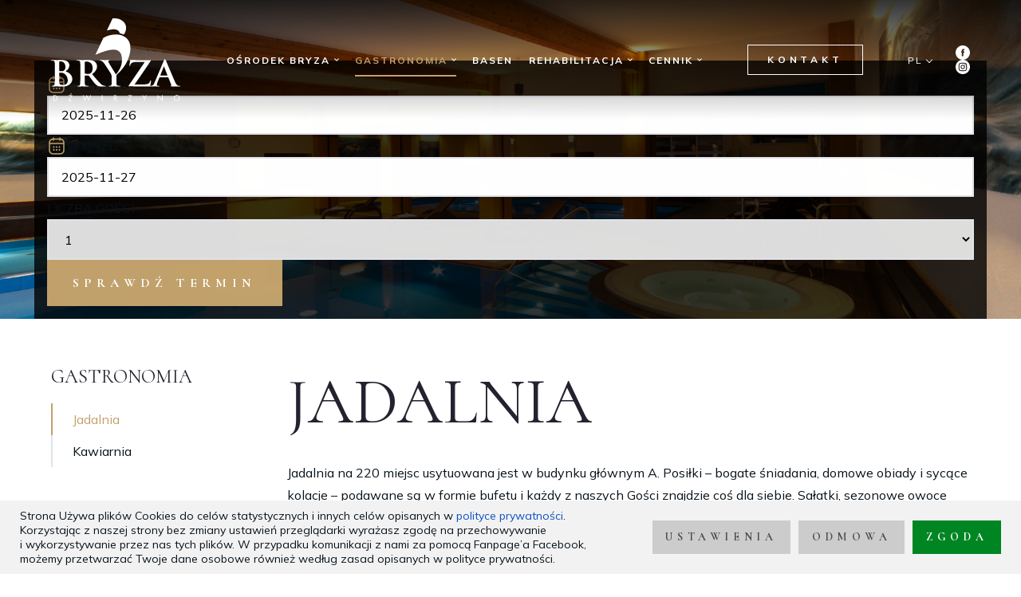

--- FILE ---
content_type: text/html; charset=UTF-8
request_url: https://osrodekbryza.pl/Speisesaal.html
body_size: 6095
content:
<!DOCTYPE html>
<html lang="pl">

<head>
		<meta charset="utf-8" />

	<meta name="viewport" content="width=device-width, initial-scale=1.0">
	<meta http-equiv="X-UA-Compatible" content="ie=edge">
	<meta http-equiv="X-FRAME-OPTIONS" content="SAMEORIGIN">
	
	<title>Jadalnia</title>
	<meta name="keywords" content="" />
	<meta name="description" content="Wypoczynek i wczasy nad morzem Bałtyckim" />
	<meta name="author" content="StudioFabryka.pl" />

	<link rel="canonical" href="https://osrodekbryza.pl/jadalnia.html" />






	<meta property="og:title" content="Jadalnia" />
	<meta property="og:description" content="Wypoczynek i wczasy nad morzem Bałtyckim" />
	<meta property="og:url" content="https://osrodekbryza.pl/Speisesaal.html" />
	<meta property="og:type" content="article" />


	<link rel="preload" as="style" href="assets/css/dobry.min.css">
	<link rel="preload" as="style" href="assets/css/helpers.min.css">
	<link rel="preload" as="style" href="assets/css/home.css?251027">
	<link rel="preload" as="style" href="assets/font/stylesheet.css">

	<link rel="preconnect" href="https://fonts.googleapis.com">
	<link rel="preconnect" href="https://fonts.gstatic.com" crossorigin>
	<link href="https://fonts.googleapis.com/css2?family=Cormorant:ital,wght@0,400;0,700;1,400;1,700&family=Mulish:wght@400;700&display=swap" rel="stylesheet">

	<link rel="stylesheet" href="assets/font/stylesheet.css">

	<link rel="stylesheet" href="assets/css/dobry.min.css">

	<link rel="stylesheet" href="assets/css/home.css?251027">
			<link rel="preload" as="style" href="assets/css/sub.css?20230116">
		<link rel="stylesheet" href="assets/css/sub.css?20230116">
	
	<link rel="stylesheet" href="assets/css/helpers.min.css">

	<link crossorigin rel="stylesheet" href="https://cdnjs.cloudflare.com/ajax/libs/animate.css/4.1.1/animate.min.css">
	<link crossorigin rel="stylesheet" href="https://cdn.jsdelivr.net/npm/lightgallery.js@1/dist/css/lightgallery.min.css">
	<link crossorigin rel="stylesheet" href="https://cdn.jsdelivr.net/npm/swiper@7/swiper-bundle.min.css">

	<link rel="apple-touch-icon" href="assets/fav/apple-touch-icon.png" />
	<link rel="icon" type="image/png" sizes="32x32" href="assets/fav/favicon-32x32.png" />
	<link rel="icon" type="image/png" sizes="16x16" href="assets/fav/favicon-16x16.png" />
	<link rel="mask-icon" href="assets/fav/safari-pinned-tab.svg" color="#000000" />
	<meta name="msapplication-TileColor" content="#000000" />
	<meta name="theme-color" content="#000000" />

	<script type="text/javascript" src="//deploy.hotelsystems.pl/js/api.js?hotel=osrodekbryza&amp;lang=pl&amp;debug=1" charset="UTF-8"></script>


	
<!-- Google tag (gtag.js) -->
<script async src="https://www.googletagmanager.com/gtag/js?id=UA-10329314-5"></script>
<script>
  window.dataLayer = window.dataLayer || [];
  function gtag(){dataLayer.push(arguments);}
  gtag('js', new Date());

  gtag('config', 'UA-10329314-5');
</script>	</head>

<body class="sub lang1 ">
		
	<nav class="navbar">
		<div class="container">
			<div class="flex items-center justify-between">
				<a href="/" class="navbar-logo">
					<img src="assets/img/logo-white.svg" alt="" class="navbar-logo-image">
					<img src="assets/img/logo-color.svg" alt="" class="navbar-logo-image">
				</a>

				<ul class="navbar-nav hidden md:flex">
							<li class="nav-dropdown" x-data="{ open: false }" @click.away="open = false">
			<a href="#" @click.prevent="open = !open"  >Ośrodek Bryza</a>
			<ul :class="{'open': open}" x-cloak>
 
						<li ><a href="o-osrodku.html">O ośrodku</a></li>
				 
						<li ><a href="pokoje.html">Pokoje</a></li>
				 
						<li ><a href="ogrod.html">Ogród</a></li>
				 
						<li ><a href="plaza.html">Plaża</a></li>
							</ul>
		</li>
			<li class="nav-dropdown" x-data="{ open: false }" @click.away="open = false">
			<a href="#" @click.prevent="open = !open" class="nav-active" >Gastronomia</a>
			<ul :class="{'open': open}" x-cloak>
 
						<li class="active"><a href="jadalnia.html">Jadalnia</a></li>
				 
						<li ><a href="kawiarnia.html">Kawiarnia</a></li>
							</ul>
		</li>
			<li>
			<a href="basen.html" >Basen</a>
		</li>
		<li class="nav-dropdown" x-data="{ open: false }" @click.away="open = false">
			<a href="#" @click.prevent="open = !open"  >Rehabilitacja</a>
			<ul :class="{'open': open}" x-cloak>
 
						<li ><a href="baza-zabiegowa.html">Baza zabiegowa</a></li>
				 
						<li ><a href="pakiety-zabiegow.html">Pakiety zabiegów</a></li>
				 
						<li ><a href="turnusy-rehabilitacyjne-z-dofinansowaniem-pfron.html">Turnusy rehabilitacyjne z dofinansowaniem PFRON</a></li>
							</ul>
		</li>
			<li class="nav-dropdown" x-data="{ open: false }" @click.away="open = false">
			<a href="#" @click.prevent="open = !open"  >Cennik</a>
			<ul :class="{'open': open}" x-cloak>
 
						<li ><a href="cennik-pobyty-wczasowe.html">Cennik - pobyty wczasowe 2026</a></li>
				 
						<li ><a href="cennik-zabiegow.html">Cennik zabiegów</a></li>
							</ul>
		</li>
					</ul>

				<a href="/Kontakt.html" class="btn alt">Kontakt</a>

				<!-- <div class="flex items-center langs">
					<a href="?lang=3"><img src="assets/img/de.svg" height="40" alt="DE" class="block"></a>
					<a href="?lang=1" class="ml-10"><img src="assets/img/pl.svg" height="40" alt="PL" class="block"></a>
				</div> -->

				<div class="flex items-center">
					<div class="langs relative" x-data="{show: false}" :class="show && 'expanded'" @click.outside="show=false">
						<a href="#" class="flex items-center" @click.prevent="show=!show"><span>pl</span></a>
						<div class="dropdown absolute t-full r-0 bg-white" x-show="show" x-transition x-cloak>
							<a href="?lang=1">PL</a>
							<a href="?lang=2">EN</a>
							<a href="?lang=3">DE</a>
							<a href="?lang=4">CZ</a>
						</div>
					</div>
					<div class="socials flex col md:ml-30">
						<a href="https://www.facebook.com/OW.Bryza" target="_blank" rel="noopener noreferrer"><img src="assets/img/fb-white.svg" height="18" alt="Facebook" class="block"></a>
						<a href="https://www.instagram.com/bryzadzwirzyno/" target="_blank" rel="noopener noreferrer"><img src="assets/img/insta-white.svg" height="18" alt="Instagram" class="block"></a>
					</div>
					<div class="mobile-menu md:hidden" x-data="{open: false}" @click.away="open = false">
						<button class="mobile-menu-toggler" @click="open = !open" :class="{'active-toggler': open}">
							<strong class="hidden">menu</strong>
							<div></div>
							<div></div>
							<div></div>
						</button>
						<ul class="mobile-nav" :class="{'show': open}">
									<li x-data="{open: false}" >
			<a href="#" @click.prevent="open = !open">Ośrodek Bryza</a>
			<ul x-show.transition="open">
						<li ><a href="o-osrodku.html">O ośrodku</a></li>
										<li ><a href="pokoje.html">Pokoje</a></li>
										<li ><a href="ogrod.html">Ogród</a></li>
										<li ><a href="plaza.html">Plaża</a></li>
							</ul>
		</li>
			<li x-data="{open: false}" class="active">
			<a href="#" @click.prevent="open = !open">Gastronomia</a>
			<ul x-show.transition="open">
						<li class="active"><a href="jadalnia.html">Jadalnia</a></li>
										<li ><a href="kawiarnia.html">Kawiarnia</a></li>
							</ul>
		</li>
			<li >
			<a href="basen.html">Basen</a>
		</li>
		<li x-data="{open: false}" >
			<a href="#" @click.prevent="open = !open">Rehabilitacja</a>
			<ul x-show.transition="open">
						<li ><a href="baza-zabiegowa.html">Baza zabiegowa</a></li>
										<li ><a href="pakiety-zabiegow.html">Pakiety zabiegów</a></li>
										<li ><a href="turnusy-rehabilitacyjne-z-dofinansowaniem-pfron.html">Turnusy rehabilitacyjne z dofinansowaniem PFRON</a></li>
							</ul>
		</li>
			<li x-data="{open: false}" >
			<a href="#" @click.prevent="open = !open">Cennik</a>
			<ul x-show.transition="open">
						<li ><a href="cennik-pobyty-wczasowe.html">Cennik - pobyty wczasowe 2026</a></li>
										<li ><a href="cennik-zabiegow.html">Cennik zabiegów</a></li>
							</ul>
		</li>
	
	<li><a href="/Kontakt.html">Kontakt</a></li>
						</ul>
					</div>
				</div>
			</div>


		</div>
	</nav>

			<div class="relative">
			<header class="relative">
				<div class="swiper-container">
					<div class="swiper-wrapper">
																					<div class="swiper-slide">
									<img src="web/photos/2360/Budynek-A4.jpg.jpg" alt="" class="block w-full object-cover">
								</div>
															<div class="swiper-slide">
									<img src="web/photos/2360/basen14.jpg.jpg" alt="" class="block w-full object-cover">
								</div>
															<div class="swiper-slide">
									<img src="web/photos/2360/ogrod01.jpg.jpg" alt="" class="block w-full object-cover">
								</div>
															<div class="swiper-slide">
									<img src="web/photos/2360/random07.jpg.jpg" alt="" class="block w-full object-cover">
								</div>
															<div class="swiper-slide">
									<img src="web/photos/2360/Budynek-A6.jpg.jpg" alt="" class="block w-full object-cover">
								</div>
												</div>
								</div>
			</header>
			<div class="rezerwacja-terminu-ext">
							<div data-hsopt-action="https://osrodekbryza.pl/zarezerwuj-termin.html" data-hs-form="quickbook">
								<div class="flex gap-5 flex-shrink-0">
									<img src="assets/img/cal-gold.svg" alt="" class="block">
									PRZYJAZD								</div>
								<input type="text" data-hs-role="from">
								<div class="flex gap-5 flex-shrink-0">
									<img src="assets/img/cal-gold.svg" alt="" class="block">
									WYJAZD								</div>
								<input type="text" data-hs-role="to">
								<div class="flex-shrink-0">LICZBA GOŚCI</div>
								<select data-hs-role="guests">
									<option value="1">1</option>
									<option value="2">2</option>
									<option value="3">3</option>
									<option value="4">4</option>
								</select>
								<button class="btn btn-primary flex-shrink-0" type="button" data-hs-role="check">
									SPRAWDŹ TERMIN								</button>
							</div>
						</div>
		</div>
	
				<div class="container lightUp--ready" x-data="{v: 0}" x-intersect="v=1" :class="v && 'lightUp'">
				<div class="flex col md:row">
					
<aside class="md:w-3-12 ">
	<h4>Gastronomia</h4>

	<ul class="nav">
		<li>
			<a href="jadalnia.html"  class="active">Jadalnia</a>
		</li>
		<li>
			<a href="kawiarnia.html" >Kawiarnia</a>
		</li>

	</ul>
</aside>
					<main class="w-full md:w-9-12">


						<section id="main">
							<h1>Jadalnia</h1>

							
																					
							
							<p>Jadalnia na 220 miejsc usytuowana jest w&nbsp;budynku gł&oacute;wnym A. Posiłki &ndash; bogate śniadania, domowe obiady i&nbsp;sycące kolacje &ndash; podawane są w&nbsp;formie bufetu i&nbsp;każdy z&nbsp;naszych Gości znajdzie coś dla siebie. Sałatki, sezonowe owoce i&nbsp;przyrządzane na miejscu desery stanowią świetne uzupełnienie potraw, kt&oacute;re wszyscy kochamy. Raz w&nbsp;tygodniu przygotowujemy dla wszystkich kolację tematyczną &ndash; włoską, wiejską, rybną, a&nbsp;podczas sezonu grillowego &ndash; zapraszamy na grilla w&nbsp;ogrodzie!</p>
													</section>


																								
															<section id="galeria" class="mt-30">
							<div class="swiper-container swiper2 overflow-hidden">
					<div class="swiper-button-prev"></div>
					<div class="swiper-button-next"></div>
					<div class="swiper-wrapper">
													<div class="swiper-slide">
								<img class="block w-full" loading="lazy" src="web/photos/34684/1_1.jpg.jpg" alt="">
							</div>
													<div class="swiper-slide">
								<img class="block w-full" loading="lazy" src="web/photos/34684/Jadalnia-Klimaszewski2.JPG.jpg" alt="">
							</div>
													<div class="swiper-slide">
								<img class="block w-full" loading="lazy" src="web/photos/34684/Jadalnia.jpg.jpg" alt="">
							</div>
													<div class="swiper-slide">
								<img class="block w-full" loading="lazy" src="web/photos/34684/IMG_4367Klimaszewski.JPG.jpg" alt="">
							</div>
													<div class="swiper-slide">
								<img class="block w-full" loading="lazy" src="web/photos/34684/BRYZA_restaurant-IST1.jpg.jpg" alt="">
							</div>
													<div class="swiper-slide">
								<img class="block w-full" loading="lazy" src="web/photos/34684/BRYZA_restaurant-IST2.jpg.jpg" alt="">
							</div>
													<div class="swiper-slide">
								<img class="block w-full" loading="lazy" src="web/photos/34684/8.jpg.jpg" alt="">
							</div>
													<div class="swiper-slide">
								<img class="block w-full" loading="lazy" src="web/photos/34684/Grill-1.JPG.jpg" alt="">
							</div>
													<div class="swiper-slide">
								<img class="block w-full" loading="lazy" src="web/photos/34684/Grill2.jpg.jpg" alt="">
							</div>
											</div>
				</div>


				<div class="swiper-container swiper1 overflow-hidden">
					<div class="swiper-wrapper">
													<div class="swiper-slide">

									<img class="block w-full" loading="lazy" src="web/photos/34684/sm_1_1.jpg.jpg" alt="">

							</div>
													<div class="swiper-slide">

									<img class="block w-full" loading="lazy" src="web/photos/34684/sm_Jadalnia-Klimaszewski2.JPG.jpg" alt="">

							</div>
													<div class="swiper-slide">

									<img class="block w-full" loading="lazy" src="web/photos/34684/sm_Jadalnia.jpg.jpg" alt="">

							</div>
													<div class="swiper-slide">

									<img class="block w-full" loading="lazy" src="web/photos/34684/sm_IMG_4367Klimaszewski.JPG.jpg" alt="">

							</div>
													<div class="swiper-slide">

									<img class="block w-full" loading="lazy" src="web/photos/34684/sm_BRYZA_restaurant-IST1.jpg.jpg" alt="">

							</div>
													<div class="swiper-slide">

									<img class="block w-full" loading="lazy" src="web/photos/34684/sm_BRYZA_restaurant-IST2.jpg.jpg" alt="">

							</div>
													<div class="swiper-slide">

									<img class="block w-full" loading="lazy" src="web/photos/34684/sm_8.jpg.jpg" alt="">

							</div>
													<div class="swiper-slide">

									<img class="block w-full" loading="lazy" src="web/photos/34684/sm_Grill-1.JPG.jpg" alt="">

							</div>
													<div class="swiper-slide">

									<img class="block w-full" loading="lazy" src="web/photos/34684/sm_Grill2.jpg.jpg" alt="">

							</div>
											</div>
				</div>
						</section>
													

					</main>

									</div>
			</div>
	<footer class="py-40">
		<div class="container">
			<div class="flex items-center justify-between">
				<div class="flex items-center">
					<img src="assets/img/logo-white.svg" height="41" alt="Bryza" class="block mr-15">
					<span class="copy uppercase letter-spacing-3">&copy; 2025 Ośrodek Wypoczynkowo-Rehabilitacyjny Bryza</span>
				</div>
				<a href="//studiofabryka.pl" title="strony internetowe, dobry cms" class="madeby mt-20 md:mt-0">
					<small>realizacja 2022</small>
					<img src="assets/img/studiofabryka_white.svg" width="92" alt="Studio Fabryka, dobre strony internetowe" class="block">
				</a>
			</div>
			<hr class="my-40">
			<div class="flex justify-between">
				<a href="../Polityka-prywatnosci.html">Polityka prywatności</a>
<a href="/Warunki-rezerwacji.html">Warunki rezerwacji</a>
<a href="../Regulamin-osrodka.html">Regulamin Ośrodka</a>
<a href="../web/DATA/polityka_bepieczenstwa_BRYZA.pdf">Bezpieczny obiekt</a>
<span>Zakład Leczniczy</span>				<a href="assets/pdf/Standardy_ochrony_maloletnich_Bryza_PL.pdf">Standardy ochrony małoletnich w Ośrodku Bryza</a>
			</div>
		</div>
	</footer>


	<script src="https://cdn.jsdelivr.net/npm/simple-parallax-js@5.5.1/dist/simpleParallax.min.js"></script>
	<script crossorigin="anonymous" src="https://cdn.jsdelivr.net/npm/lightgallery.js@1.4.0/dist/js/lightgallery.min.js"></script>
	<script crossorigin="anonymous" src="https://cdn.jsdelivr.net/npm/swiper@7/swiper-bundle.min.js"></script>
	<script src="assets/js/main.js"></script>

	<!-- ALPINE -->
	<script defer src="https://unpkg.com/@alpinejs/persist@3.x.x/dist/cdn.min.js"></script>
	<script defer src="https://unpkg.com/@alpinejs/intersect@3.x.x/dist/cdn.min.js"></script>
	<script defer src="https://unpkg.com/alpinejs@3.x.x/dist/cdn.min.js"></script>
	<script src="assets/js/alpine.scripts.js"></script>
	
	

<div class="cookies">
	<div class="cookie-alert flex flex-nowrap items-center justify-between" x-data="{ show: $persist(true) }" x-show="show" @close-all-cookie.window="show = false" x-cloak>
		<p>Strona Używa plik&oacute;w Cookies do cel&oacute;w statystycznych i&nbsp;innych cel&oacute;w opisanych w&nbsp;<a href="../Polityka-prywatnosci.html">polityce prywatności</a>. Korzystając z&nbsp;naszej strony bez zmiany ustawień przeglądarki wyrażasz zgodę na przechowywanie i&nbsp;wykorzystywanie przez nas tych plik&oacute;w. W przypadku komunikacji z&nbsp;nami za pomocą Fanpage&rsquo;a Facebook, możemy przetwarzać Twoje dane osobowe r&oacute;wnież według zasad opisanych w&nbsp;polityce prywatności.</p>
		<div class="flex flex-nowrap items-center cookie-alert--buttons">
			<a href="#" class="btn secondary" @click.prevent="$dispatch('show-cookie-popup')">Ustawienia</a>
			<a href="#" class="ml-10 btn secondary" @click="show=false; setCookie('bannedAllCookies', 1, 365)">Odmowa</a>
			<a href="#" class="ml-10 btn" @click.prevent="show=false">Zgoda</a>
		</div>
	</div>

	<div class="cookies-popup" x-data="{show: false}" x-cloak x-show="show" @show-cookie-popup.window="show = true" @close-all-cookie.window="show = false">
		<div class="cookies-popup--wrap">
			<a href="#" class="cookies-popup--close" @click.prevent="show=false">&times;</a>
			<div class="cookies-popup--content">
				<h4>Niezbędne pliki cookie</h4>
				<div class="flex items-start flex-nowrap">
					<div class="w-9-12">
						<p>
							Te pliki cookie są niezbędne do działania strony i nie można ich wyłączyć. Służą na przykład do utrzymania zawartości koszyka użytkownika. Możesz ustawić przeglądarkę tak, aby blokowała te pliki cookie, ale wtedy strona nie będzie działała poprawnie. Te pliki cookie pozwalają na identyfikację np. osób zalogowanych.
						</p>
					</div>
					<div class="w-3-12">
						<strong>Zawsze<br>aktywne</strong>
					</div>
				</div>

				<form action="#" method="post" x-data="{
					bannedAnalyticsCookie: false,
					bannedAdvCookies: false,
				}" @submit.prevent>
					<h4>Analityczne pliki cookie</h4>
					<div class="flex items-start flex-nowrap">
						<div class="w-9-12">
							<p>
								Te pliki cookie pozwalają liczyć wizyty i źródła ruchu. Dzięki tym plikom wiadomo, które strony są bardziej popularne i w jaki sposób poruszają się odwiedzający stronę. Wszystkie informacje gromadzone przez te pliki cookie są anonimowe.
							</p>
						</div>
						<div class="w-3-12">
							<input type="checkbox" name="bannedAnalyticsCookie" @change="bannedAnalyticsCookie = !bannedAnalyticsCookie" checked>
						</div>
					</div>
					<h4>Reklamowe pliki cookie</h4>
					<div class="flex items-start flex-nowrap">
						<div class="w-9-12">
							<p>
								Reklamowe pliki cookie mogą być wykorzystywane za pośrednictwem naszej strony przez naszych partnerów reklamowych. Służą do budowania profilu Twoich zainteresowań na podstawie informacji o stronach, które przeglądasz, co obejmuje unikalną identyfikację Twojej przeglądarki i urządzenia końcowego. Jeśli nie zezwolisz na te pliki cookie, nadal będziesz widzieć w przeglądarce podstawowe reklamy, które nie są oparte na Twoich zainteresowaniach.
							</p>
						</div>
						<div class="w-3-12">
							<input type="checkbox" name="bannedAdvCookies"  @change="bannedAdvCookies = !bannedAdvCookies" checked>
						</div>
					</div>

					<div class="flex justify-end">
						<button type="submit" class="btn" @click.prevent="bannedAnalyticsCookie ? setCookie('bannedAnalyticsCookie', 1, 365) : false; bannedAdvCookies ? setCookie('bannedAdvCookies', 1, 365) : false; $dispatch('close-all-cookie')">Zapisz ustawienia</button>
					</div>
				</form>
			</div>
		</div>
		<div class="cookies-popup--backdrop" @click="show=false"></div>
	</div>
</div>

<script>
	function setCookie(name,value,days) {
		var expires = "";
		if (days) {
			var date = new Date();
			date.setTime(date.getTime() + (days*24*60*60*1000));
			expires = "; expires=" + date.toUTCString();
		}
		document.cookie = name + "=" + (value || "")  + expires + "; path=/";
	}
</script>

<style>
	:root {

		--cookie-green: hsl(136, 100%, 26%);
		/* --cookie-primary: hsl(7, 99%, 53%); */
		--cookie-primary: hsl(0, 0%, 80%);
		--cookie-secondary: hsl(218, 89%, 41%);
	}

	[x-cloak] {display: none;}

	.cookie-alert {
		position: fixed;
		bottom: 0;
		z-index: 99999;
		width: 100%;
		background-color: hsl(0 0% 95%);
		padding: 10px 25px;
		font-size: 0.875rem;
		line-height: 1.3;
	}

	.cookie-alert p a {
		color: var(--cookie-secondary);
		text-decoration: none;
	}

	.cookies .btn {background-color: var(--cookie-green); color: white; transition: all .2s; padding: 1em 1.2em;}
	.cookies .btn:hover {filter: brightness(1.1);}
	.cookies .btn.secondary {background-color: var(--cookie-primary); color: hsl(0 0% 30%);}

	.cookie-alert--buttons {margin-left: 30px;}

	.cookies .flex {display: flex;}
	.cookies .items-center {align-items: center;}
	.cookies .items-start {align-items: flex-start;}
	.cookies .justify-between {justify-content: space-between;}
	.cookies .justify-end {justify-content: flex-end;}
	.cookies .flex-nowrap {flex-wrap: nowrap;}

	.cookies .w-9-12 {width: calc(100% * 9/12); padding-right: 15px}
	.cookies .w-3-12 {width: calc(100% * 3/12); padding-left: 15px}


	.cookies-popup {
		position: fixed;
		z-index: 9999999;
		top: 0;
		left: 0;
		bottom: 0;
		right: 0;
		display: flex;
		align-items: center;
		justify-content: center;
		isolation: isolate;
	}

	.cookies-popup--wrap {
		max-width: 90%;
		width: 700px;
		position: relative;
	}

	.cookies-popup--content {
		padding: 30px;
		max-height: 80vh;
		overflow-y: auto;
		background-color: #fff;
		font-size: 0.8125rem;
		line-height: 1.5;
		position: relative;
	}

	.cookies-popup--close {
		display: flex;
		align-items: center;
		justify-content: center;
		background-color: hsl(0, 0%, 0%, .1);
		color: black;
		font-family: code;
		font-size: 1.5rem;
		position: absolute;
		top: 0;
		right: 0;
		width: 30px;
		height: 30px;
		z-index: 10;
		text-decoration: none;
	}

	.cookies-popup h4 {
		margin-top: 0;
		margin-bottom: .05em;
		font-size: 1.3rem;
	}

	.cookies-popup form h4 {margin-top: .3em;}

	.cookies-popup--backdrop {
		position: fixed;
		z-index: -1;
		top: 0;
		right: 0;
		bottom: 0;
		left: 0;
		background-color: hsl(0, 0%, 0%, .1);
	}

	.cookies [type="checkbox"] {
		appearance: none;
		width: 90px;
		height: 44px;
		display: flex;
		align-items: center;
		transition: all .3s;
		background-color: var(--cookie-primary);
		position: relative;
		border: 0;
		padding: 2px;
		cursor: pointer;
	}

	.cookies [type="checkbox"]::after {
		content:'';
		display: block;
		width: 40px;
		height: 40px;
		position: absolute;
		left: 2px;
		transition: all .3s;
		background-color: #fff;
	}

	.cookies [type="checkbox"]:checked {
		background-color: var(--cookie-green);
	}

	.cookies [type="checkbox"]:checked::after {
		left: 48px;
	}


	@media screen and (max-width: 800px) {
		.cookie-alert {
			flex-direction: column;
			text-align: center;
			align-items: center;
		}

		.cookie-alert--buttons {
			flex-direction: column;
			width: 100%;
			margin: 0;
		}

		.cookie-alert--buttons .btn {
			width: 100%;
			margin: 0 0 10px 0;
			text-align: center;
			justify-content: center;
			padding: 1em 0;
		}
	}


	@media screen and (max-width: 600px) {
		.cookies-popup--content p {font-size: 0.6875rem;}
	}
</style>		<!-- Matomo -->
<script type="text/javascript">
  var _paq = window._paq = window._paq || [];
  /* tracker methods like "setCustomDimension" should be called before "trackPageView" */
  _paq.push(['trackPageView']);
  _paq.push(['enableLinkTracking']);
  (function() {
    var u="//matomo.dobrycms.net/";
    _paq.push(['setTrackerUrl', u+'matomo.php']);
    _paq.push(['setSiteId', '152']);
    var d=document, g=d.createElement('script'), s=d.getElementsByTagName('script')[0];
    g.type='text/javascript'; g.async=true; g.src=u+'matomo.js'; s.parentNode.insertBefore(g,s);
  })();
</script>
<!-- End Matomo Code -->
</body>

</html>

--- FILE ---
content_type: text/css
request_url: https://osrodekbryza.pl/assets/css/dobry.min.css
body_size: 3994
content:
@import url(_config.css);
article,aside,details,figcaption,figure,footer,header,hgroup,main,nav,section,summary{display:block}*{box-sizing:border-box;outline:0!important}[x-cloak]{display:none}audio,canvas,video{display:inline-block}audio:not([controls]){display:none;height:0}[hidden],template{display:none}html{scroll-behavior:smooth;font-family:sans-serif;-ms-text-size-adjust:100%;-webkit-text-size-adjust:100%}body{margin:0}a{background:0 0}a:focus{outline:thin dotted}a:active,a:hover{outline:0}h1{font-size:2em;margin:.67em 0}abbr[title]{border-bottom:1px dotted}b,strong{font-weight:700}dfn{font-style:italic}hr{-moz-box-sizing:content-box;box-sizing:content-box;height:0}mark{background:#ff0;color:#000}code,kbd,pre,samp{font-family:monospace,serif;font-size:1em}pre{white-space:pre-wrap}q{quotes:"\201C""\201D""\2018""\2019"}small{font-size:.75rem;display:inherit}sub,sup{font-size:75%;line-height:0;position:relative;vertical-align:baseline}sup{top:-.5em}sub{bottom:-.25em}img{border:0}svg:not(:root){overflow:hidden}figure{margin:0}fieldset{border:1px solid silver;margin:0 2px;padding:.35em .625em .75em}legend{border:0;padding:0}button,input,select,textarea{font-family:inherit;font-size:100%;margin:0}button,input{line-height:normal}button,select{text-transform:none}button,html input[type=button],input[type=reset],input[type=submit]{-webkit-appearance:button;cursor:pointer}button[disabled],html input[disabled]{cursor:default}input[type=checkbox],input[type=radio]{box-sizing:border-box;padding:0}input[type=search]{-webkit-appearance:textfield;-moz-box-sizing:content-box;-webkit-box-sizing:content-box;box-sizing:content-box}input[type=search]::-webkit-search-cancel-button,input[type=search]::-webkit-search-decoration{-webkit-appearance:none}button::-moz-focus-inner,input::-moz-focus-inner{border:0;padding:0}textarea{overflow:auto;vertical-align:top}table{border-collapse:collapse;border-spacing:0}.hidden{display:none}body{line-height:var(--lineHeight);color:var(--textColor);font-family:var(--font)}.text-left{text-align:left}.text-right{text-align:right}.text-center{text-align:center}.text-justify{text-align:justify}.line-height{line-height:var(--lineHeight)}.line-height-sm{line-height:1.1}.line-height-lg{line-height:2}.letter-spacing-1{letter-spacing:1px}.letter-spacing-2{letter-spacing:2px}.letter-spacing-3{letter-spacing:3px}.letter-spacing-4{letter-spacing:4px}.letter-spacing-5{letter-spacing:5px}.letter-spacing-6{letter-spacing:6px}.letter-spacing-7{letter-spacing:7px}.letter-spacing-8{letter-spacing:8px}.letter-spacing-9{letter-spacing:9px}.letter-spacing-10{letter-spacing:10px}h1,h2,h3,h4,h5,h6{line-height:1.1;margin-top:30px;margin-bottom:20px;font-family:var(--fontTitle)}.h1,h1{font-size:var(--h1)}.h2,h2{font-size:var(--h2)}.h3,h3{font-size:var(--h3)}.h4,h4{font-size:var(--h4)}.h5,h5{font-size:var(--h5)}.h6,h6{font-size:var(--h6)}h1 em,h2 em,h3 em,h4 em,h5 em,h6 em{font-style:normal;color:var(--primary)}main a{color:var(--linkColor);transition:all .2s;text-decoration:none}.text-sm{font-size:.875rem}.text-lg{font-size:1.125rem}.text-xl{font-size:1.25rem}.lead{font-size:var(--leadSize);line-height:1.85}.thin{font-weight:100}.light{font-weight:300}.semibold{font-weight:600}.bold{font-weight:700}.black{font-weight:900}.italic{font-style:italic}.line-through{text-decoration:line-through}.text-primary{color:var(--primary)}.text-secondary{color:var(--secondary)}.text-white{color:#fff}.text-black{color:#000}.bg-primary{background-color:var(--primary)}.bg-secondary{background-color:var(--secondary)}.bg-light{background-color:var(--bgLight)}.glassy{backdrop-filter:blur(5px)}.glassy-sm{backdrop-filter:blur(2.5px)}.glassy-lg{backdrop-filter:blur(10px)}.grayscale{filter:grayscale(1)}.invert{filter:invert(1)}.mix-color{mix-blend-mode:color}.mix-color-burn{mix-blend-mode:color-burn}.mix-color-dodge{mix-blend-mode:color-dodge}.mix-lighten{mix-blend-mode:lighten}.mix-darken{mix-blend-mode:darken}.mix-exclusion{mix-blend-mode:exclusion}.mix-difference{mix-blend-mode:difference}.mix-hue{mix-blend-mode:hue}.mix-multiply{mix-blend-mode:multiply}.mix-overlay{mix-blend-mode:overlay}.rounded{border-radius:var(--borderRadius)}.rounded-sm{border-radius:calc(var(--borderRadius)/ 2)}.rounded-lg{border-radius:calc(var(--borderRadius) * 2)}.circle{border-radius:100%}.border{border:1px solid var(--borderColor)}.border-2{border:2px solid var(--borderColor)}.border-3{border:3px solid var(--borderColor)}.border-4{border:4px solid var(--borderColor)}.border-5{border:5px solid var(--borderColor)}.border-white{border:1px solid #fff}.border-white-2{border:2px solid #fff}.border-white-3{border:3px solid #fff}.border-white-4{border:4px solid #fff}.border-white-5{border:5px solid #fff}.border-black{border:1px solid #000}.border-black-2{border:2px solid #000}.border-black-3{border:3px solid #000}.border-black-4{border:4px solid #000}.border-black-5{border:5px solid #000}hr{display:block;width:100%;height:1px;border:0;background-color:var(--borderColor);margin:var(--hrDefaultMargins) 0}.list-square{list-style:square}.list-disc{list-style:disc}.list-circle{list-style:circle}.list-latin{list-style:lower-latin}.list-roman{list-style:lower-roman}.list-circle li::marker,.list-disc li::marker,.list-latin li::marker,.list-roman li::marker,.list-square li::marker,ol li::marker,ul li::marker{color:var(--primary)}.uppercase{text-transform:uppercase}.capitalize{text-transform:capitalize}sup{font-size:.7rem;vertical-align:super}table{border-collapse:collapse;border-spacing:0}td,th{border:1px solid var(--borderColor);padding:1rem}table.simple td,table.simple th{border:0;border-bottom:1px solid var(--borderColor);transition:all var(--fasterSpeed)}table.simple th{background-color:var(--borderColor)}.simple.zebra th{color:#fff;background-color:var(--primary)}.simple.zebra tr:nth-child(even) td{background-color:var(--borderColor)}table.hover tr:hover td{background-color:hsla(0,0%,0%,.05)}.fluid,.gallery a,.gallery img{display:block;max-width:100%}.hero{display:block;max-width:100%}.thumbnail{display:block;max-width:50%}.thumbnail.right{float:right;margin:0 0 30px 30px}.thumbnail.left{float:left;margin:0 30px 30px 0}.nav-dropdown>a{display:flex;align-items:center}.nav-dropdown>a::after{content:'';width:8px;height:8px;display:block;margin-left:10px;background-repeat:no-repeat;background-size:contain;background-position:center;background-image:url([data-uri])}.block{display:block}.flex{display:flex;flex-wrap:wrap}.grid{display:grid}.inline-flex{display:inline-flex}.inline-block{display:inline-block}.inline{display:inline}.items-start{align-items:flex-start}.items-end{align-items:flex-end}.items-center{align-items:center}.items-stretch{align-items:stretch}.justify-start{justify-content:flex-start}.justify-end{justify-content:flex-end}.justify-center{justify-content:center}.justify-between{justify-content:space-between}.justify-around{justify-content:space-around}.justify-evenly{justify-content:space-evenly}.grow{flex-grow:1}.no-grow{flex-grow:0}.shrink{flex-shrink:1}.no-shrink{flex-shrink:0}.object-contain{object-fit:contain}.object-cover{object-fit:cover}.object-center{object-position:center}.object-top{object-position:top}.object-right{object-position:right}.object-bottom{object-position:bottom}.object-left{object-position:left}.container{margin:0 auto}.container-fluid{width:100%;padding:0 var(--gap)}.muted,.text-muted{opacity:.5}.grid-cols-1{grid-template-columns:1fr;gap:var(--gap)}.grid-cols-2{grid-template-columns:repeat(2,1fr);gap:var(--gap)}.grid-cols-3{grid-template-columns:repeat(3,1fr);gap:var(--gap)}.grid-cols-4{grid-template-columns:repeat(4,1fr);gap:var(--gap)}.grid-cols-5{grid-template-columns:repeat(5,1fr);gap:var(--gap)}.grid-cols-6{grid-template-columns:repeat(6,1fr);gap:var(--gap)}.grid-cols-7{grid-template-columns:repeat(7,1fr);gap:var(--gap)}.grid-cols-8{grid-template-columns:repeat(8,1fr);gap:var(--gap)}.grid-cols-9{grid-template-columns:repeat(9,1fr);gap:var(--gap)}.grid-cols-10{grid-template-columns:repeat(10,1fr);gap:var(--gap)}.grid-cols-11{grid-template-columns:repeat(11,1fr);gap:var(--gap)}.grid-cols-12{grid-template-columns:repeat(12,1fr);gap:var(--gap)}.row{flex-direction:row;margin-left:calc(var(--gap)/ 2 * -1);margin-right:calc(var(--gap)/ 2 * -1)}.row-reverse{flex-direction:row-reverse;margin-left:calc(var(--gap)/ 2 * -1);margin-right:calc(var(--gap)/ 2 * -1)}.col{flex-direction:column}.col-reverse{flex-direction:column-reverse}.flex-wrap{flex-wrap:wrap}.flex-nowrap{flex-wrap:nowrap}.w-same{flex:1}.lg\:row-reverse>[class*=w-],.lg\:row>[class*=w-],.md\:row-reverse>[class*=w-],.md\:row>[class*=w-],.row-reverse>[class*=w-],.row>[class*=w-],.sm\:row-reverse>[class*=w-],.sm\:row>[class*=w-],.xl\:row-reverse>[class*=w-],.xl\:row>[class*=w-],.xs\:row-reverse>[class*=w-],.xs\:row>[class*=w-]{box-sizing:border-box;padding-left:calc(var(--gap)/ 2);padding-right:calc(var(--gap)/ 2)}.w-1-12{width:8.33333%;max-width:8.33333%;flex-basis:8.33333%}.w-2-12{width:16.666%;max-width:16.666%;flex-basis:16.666%}.w-3-12{width:25%;max-width:25%;flex-basis:25%}.w-4-12{width:33.333%;max-width:33.333%;flex-basis:33.333%}.w-5-12{width:41.66666666%;max-width:41.66666666%;flex-basis:41.66666666%}.w-6-12{width:50%;max-width:50%;flex-basis:50%}.w-7-12{width:58.33333333%;max-width:58.33333333%;flex-basis:58.33333333%}.w-8-12{width:66.66666667%;max-width:66.66666667%;flex-basis:66.66666667%}.w-9-12{width:75%;max-width:75%;flex-basis:75%}.w-10-12{width:83.333333333%;max-width:83.333333333%;flex-basis:83.333333333%}.w-11-12{width:91.666666666%;max-width:91.666666666%;flex-basis:91.666666666%}.w-full{width:100%}.h-full{height:100%}.w-screen{width:100vw}.h-screen{height:100vh}.max-w-full{max-width:100%}.max-h-full{max-height:100%}.max-w-screen{max-width:100vw}.max-h-screen{max-height:100vw}.w-auto{width:auto}.h-auto{height:auto}.overflow-hidden{overflow:hidden}.overflow-x-hidden{overflow-x:hidden}.overflow-y-hidden{overflow-y:hidden}.btn{border:0;display:inline-flex;color:var(--btnColor);text-decoration:none;line-height:1;transition:all var(--fasterSpeed) var(--ease);background-color:var(--primary)}.btn.secondary{background-color:var(--secondary)}.btn:hover{background-color:var(--primaryLight)}.btn:focus{background-color:var(--primaryDark)}.btn.shadow{box-shadow:0 0 0 transparent}.btn.shadow:hover{box-shadow:0 0 15px hsla(0,0%,0%,.2)}.btn.shadow:focus{box-shadow:0 0 5px hsla(0,0%,0%,.1)}.btn.slider{background-color:transparent;position:relative}.btn.slider::after,.btn.slider::before{content:'';top:0;bottom:0;z-index:-1;position:absolute;transition:all var(--fastSpeed) var(--easeOutExpo)}.btn.slider::before{left:0;right:100%;background-color:var(--primaryDark)}.btn.slider::after{background-color:var(--primary);left:0;right:0}.btn.slider:focus::before,.btn.slider:hover::before{right:0}.btn.slider:focus::before,.btn.slider:hover::before{left:100%}.easeOutQuart{transition-timing-function:var(--easeOutQuart)}.easeOutQuint{transition-timing-function:var(--easeOutQuint)}.easeOutExpo{transition-timing-function:var(--easeOutExpo)}.easeOutCirc{transition-timing-function:var(--easeOutCirc)}.easeOutBack{transition-timing-function:var(--easeOutBack)}.easeOutCubic{transition-timing-function:var(--easeOutCubic)}.speed-turtle{transition-duration:var(--turtleSpeed)}.speed-slow{transition-duration:var(--slowSpeed)}.speed-normal{transition-duration:var(--normalSpeed)}.speed-fast{transition-duration:var(--fastSpeed)}.speed-faster{transition-duration:var(--fasterSpeed)}.speed-ultra{transition-duration:var(--ultraSpeed)}.transition-all{transition:all}.transition-transform{transition:transform}.transition-opacity{transition:opacity}.transition-color{transition:color}.will-change-auto{will-change:auto}.will-change-content{will-change:contents}.will-change-scroll{will-change:scroll-position}.relative{position:relative}.absolute{position:absolute}.fixed{position:fixed}.sticky{position:sticky}.pagination{display:flex}.pagination li{display:none}.pagination .active,.pagination .insertPage,.pagination li:first-child,.pagination li:last-child{display:block}.pagination a,.pagination input{display:flex;align-items:center;justify-content:center;width:30px;height:30px;margin:0 5px;padding:0;text-align:center;color:#e1e1e1;border:1px solid #e1e1e1;transition:all .2s}.pagination a:focus,.pagination a:hover,.pagination input:focus,.pagination input:hover{color:var(--primary);border:1px solid var(--primary)}.pagination input::placeholder{color:#e1e1e1;font-size:16px;font-weight:500}.pagination .active a{border:1px solid var(--primary);background:var(--primary);color:#fff;cursor:text}.pagination .insertPage+.insertPage{display:none}.fb_slider_right{position:fixed;top:180px;right:-320px;z-index:10000;width:348px;height:100px;overflow:hidden;transition:all .3s var(--ease);-o-transition:all .3s var(--ease);-ms-transition:all .3s var(--ease);-moz-transition:all .3s var(--ease);-webkit-transition:all .3s var(--ease)}.fb_slider_right .sliderbody{float:left;width:320px}.fb_slider_right:hover{right:0;height:100%}.fb_slider_right .button,.fb_slider_right iframe{float:left;background:#fff}.floating-widgets{position:fixed;right:15px;bottom:15px;z-index:9999}.floating-widgets a img{background-color:#fff;border-radius:50%;padding:1px}.floating-widgets a,.floating-widgets img{display:block;transition:all .2s ease}.floating-widgets a:not(:last-child){margin-bottom:15px}.floating-widgets a:hover{filter:brightness(.98)}iframe[src*="https://www.youtube.com"]{width:100%;height:auto;aspect-ratio:16/9}.lightUp--ready{transform:translateY(50px);opacity:0}.lightUp{animation:lightup .6s ease-out 1 forwards}.lightDown--ready{transform:translateY(-50px);opacity:0}.lightDown{animation:lightdown .6s ease-out 1 forwards}.lightLeft--ready{transform:translateX(-50px);opacity:0}.lightLeft{animation:lightleft .6s ease-out 1 forwards}.lightRight--ready{transform:translateX(50px);opacity:0}.lightRight{animation:lightright .6s ease-out 1 forwards}@keyframes lightup{from{transform:translateY(50px);opacity:0}to{transform:translateY(0);opacity:1}}@keyframes lightdown{from{transform:translateY(-50px);opacity:0}to{transform:translateY(0);opacity:1}}@keyframes lightleft{from{transform:translateX(-50px);opacity:0}to{transform:translateX(0);opacity:1}}@keyframes lightright{from{transform:translateX(50px);opacity:0}to{transform:translateX(0);opacity:1}}

--- FILE ---
content_type: text/css
request_url: https://osrodekbryza.pl/assets/css/helpers.min.css
body_size: 6515
content:
@import url(_config.css);
.mt-sp{margin-top:var(--sectionPadding)}.mb-sp{margin-bottom:var(--sectionPadding)}.my-sp{margin:var(--sectionPadding) 0}.pt-sp{padding-top:var(--sectionPadding)}.pb-sp{padding-bottom:var(--sectionPadding)}.py-sp{padding:var(--sectionPadding) 0}.pt-hsp{padding-top:calc(var(--sectionPadding)/ 2)}.pb-hsp{padding-bottom:calc(var(--sectionPadding)/ 2)}.py-hsp{padding:calc(var(--sectionPadding)/ 2) 0}.gap-0{gap:0}.gap-1{--gap:.062rem;gap:var(--gap)}.gap-2{--gap:.125rem;gap:var(--gap)}.gap-5{--gap:.312rem;gap:var(--gap)}.gap-10{--gap:.625rem;gap:var(--gap)}.gap-15{--gap:.9375rem;gap:var(--gap)}.gap-20{--gap:1.25rem;gap:var(--gap)}.gap-25{--gap:1.5625rem;gap:var(--gap)}.gap-30{--gap:1.875rem;gap:var(--gap)}.gap-35{--gap:2.1875rem;gap:var(--gap)}.gap-40{--gap:2.5rem;gap:var(--gap)}.gap-45{--gap:2.8125rem;gap:var(--gap)}.gap-50{--gap:3.125rem;gap:var(--gap)}.gap-60{--gap:3.75rem;gap:var(--gap)}.gap-70{--gap:4.375rem;gap:var(--gap)}.gap-80{--gap:5rem;gap:var(--gap)}.gap-90{--gap:5.625rem;gap:var(--gap)}.gap-100{--gap:6.25rem;gap:var(--gap)}.w-full{width:100%}.h-full{height:100%}.w-screen{width:100vw}.h-screen{height:100vh}.max-w-full{max-width:100%}.max-h-full{max-height:100%}.max-w-screen{max-width:100vw}.max-h-screen{max-height:100vw}.w-auto{width:auto}.h-auto{height:auto}.relative{position:relative}.absolute{position:absolute}.fixed{position:fixed}.sticky{position:sticky}.z--1{z-index:-1}.z-0{z-index:0}.z-1{z-index:1}.z-10{z-index:10}.z-20{z-index:20}.z-30{z-index:30}.z-40{z-index:40}.z-50{z-index:50}.z-60{z-index:60}.z-70{z-index:70}.z-80{z-index:80}.z-90{z-index:90}.z-100{z-index:100}.z-full{z-index:9999999}.m-0{margin:0}.m-1{margin:1px}.m-2{margin:2px}.m-3{margin:3px}.m-4{margin:4px}.m-5{margin:5px}.m-10{margin:10px}.m-15{margin:15px}.m-20{margin:20px}.m-25{margin:25px}.m-30{margin:30px}.m-35{margin:35px}.m-40{margin:40px}.m-45{margin:45px}.m-50{margin:50px}.m-55{margin:55px}.m-60{margin:60px}.m-65{margin:65px}.m-70{margin:70px}.m-75{margin:75px}.m-80{margin:80px}.m-85{margin:85px}.m-90{margin:90px}.m-95{margin:95px}.m-100{margin:100px}.mx-0{margin-left:0;margin-right:0}.mx-1{margin-left:1px;margin-right:1px}.mx-2{margin-left:2px;margin-right:2px}.mx-3{margin-left:3px;margin-right:3px}.mx-4{margin-left:4px;margin-right:4px}.mx-5{margin-left:5px;margin-right:5px}.mx-10{margin-left:10px;margin-right:10px}.mx-15{margin-left:15px;margin-right:15px}.mx-20{margin-left:20px;margin-right:20px}.mx-25{margin-left:25px;margin-right:35px}.mx-30{margin-left:30px;margin-right:30px}.mx-35{margin-left:35px;margin-right:35px}.mx-40{margin-left:40px;margin-right:40px}.mx-45{margin-left:45px;margin-right:45px}.mx-50{margin-left:50px;margin-right:50px}.mx-55{margin-left:55px;margin-right:55px}.mx-60{margin-left:60px;margin-right:60px}.mx-65{margin-left:65px;margin-right:65px}.mx-70{margin-left:70px;margin-right:70px}.mx-75{margin-left:75px;margin-right:75px}.mx-80{margin-left:80px;margin-right:80px}.mx-85{margin-left:85px;margin-right:85px}.mx-90{margin-left:90px;margin-right:90px}.mx-95{margin-left:95px;margin-right:95px}.mx-100{margin-left:100px;margin-right:100px}.ml-0{margin-left:0}.ml-1{margin-left:1px}.ml-2{margin-left:2px}.ml-3{margin-left:3px}.ml-4{margin-left:4px}.ml-5{margin-left:5px}.ml-10{margin-left:10px}.ml-15{margin-left:15px}.ml-20{margin-left:20px}.ml-25{margin-left:25px}.ml-30{margin-left:30px}.ml-35{margin-left:35px}.ml-40{margin-left:40px}.ml-45{margin-left:45px}.ml-50{margin-left:50px}.ml-55{margin-left:55px}.ml-60{margin-left:60px}.ml-65{margin-left:65px}.ml-70{margin-left:70px}.ml-75{margin-left:75px}.ml-80{margin-left:80px}.ml-85{margin-left:85px}.ml-90{margin-left:90px}.ml-95{margin-left:95px}.ml-100{margin-left:100px}.mr-0{margin-right:0}.mr-1{margin-right:1px}.mr-2{margin-right:2px}.mr-3{margin-right:3px}.mr-4{margin-right:4px}.mr-5{margin-right:5px}.mr-10{margin-right:10px}.mr-15{margin-right:15px}.mr-20{margin-right:20px}.mr-25{margin-right:25px}.mr-30{margin-right:30px}.mr-35{margin-right:35px}.mr-40{margin-right:40px}.mr-45{margin-right:45px}.mr-50{margin-right:50px}.mr-55{margin-right:55px}.mr-60{margin-right:60px}.mr-65{margin-right:65px}.mr-70{margin-right:70px}.mr-75{margin-right:75px}.mr-80{margin-right:80px}.mr-85{margin-right:85px}.mr-90{margin-right:90px}.mr-95{margin-right:95px}.mr-100{margin-right:100px}.my-0{margin-top:0;margin-bottom:0}.my-1{margin-top:1px;margin-bottom:1px}.my-2{margin-top:2px;margin-bottom:2px}.my-3{margin-top:3px;margin-bottom:3px}.my-4{margin-top:4px;margin-bottom:4px}.my-5{margin-top:5px;margin-bottom:5px}.my-10{margin-top:10px;margin-bottom:10px}.my-15{margin-top:15px;margin-bottom:15px}.my-20{margin-top:20px;margin-bottom:20px}.my-25{margin-top:25px;margin-bottom:35px}.my-30{margin-top:30px;margin-bottom:30px}.my-35{margin-top:35px;margin-bottom:35px}.my-40{margin-top:40px;margin-bottom:40px}.my-45{margin-top:45px;margin-bottom:45px}.my-50{margin-top:50px;margin-bottom:50px}.my-55{margin-top:55px;margin-bottom:55px}.my-60{margin-top:60px;margin-bottom:60px}.my-65{margin-top:65px;margin-bottom:65px}.my-70{margin-top:70px;margin-bottom:70px}.my-75{margin-top:75px;margin-bottom:75px}.my-80{margin-top:80px;margin-bottom:80px}.my-85{margin-top:85px;margin-bottom:85px}.my-90{margin-top:90px;margin-bottom:90px}.my-95{margin-top:95px;margin-bottom:95px}.my-100{margin-top:100px;margin-bottom:100px}.mt-0{margin-top:0}.mt-1{margin-top:1px}.mt-2{margin-top:2px}.mt-3{margin-top:3px}.mt-4{margin-top:4px}.mt-5{margin-top:5px}.mt-10{margin-top:10px}.mt-15{margin-top:15px}.mt-20{margin-top:20px}.mt-25{margin-top:25px}.mt-30{margin-top:30px}.mt-35{margin-top:35px}.mt-40{margin-top:40px}.mt-45{margin-top:45px}.mt-50{margin-top:50px}.mt-55{margin-top:55px}.mt-60{margin-top:60px}.mt-65{margin-top:65px}.mt-70{margin-top:70px}.mt-75{margin-top:75px}.mt-80{margin-top:80px}.mt-85{margin-top:85px}.mt-90{margin-top:90px}.mt-95{margin-top:95px}.mt-100{margin-top:100px}.mb-0{margin-bottom:0}.mb-1{margin-bottom:1px}.mb-2{margin-bottom:2px}.mb-3{margin-bottom:3px}.mb-4{margin-bottom:4px}.mb-5{margin-bottom:5px}.mb-10{margin-bottom:10px}.mb-15{margin-bottom:15px}.mb-20{margin-bottom:20px}.mb-25{margin-bottom:25px}.mb-30{margin-bottom:30px}.mb-35{margin-bottom:35px}.mb-40{margin-bottom:40px}.mb-45{margin-bottom:45px}.mb-50{margin-bottom:50px}.mb-55{margin-bottom:55px}.mb-60{margin-bottom:60px}.mb-65{margin-bottom:65px}.mb-70{margin-bottom:70px}.mb-75{margin-bottom:75px}.mb-80{margin-bottom:80px}.mb-85{margin-bottom:85px}.mb-90{margin-bottom:90px}.mb-95{margin-bottom:95px}.mb-100{margin-bottom:100px}.p-0{padding:0}.p-1{padding:1px}.p-2{padding:2px}.p-3{padding:3px}.p-4{padding:4px}.p-5{padding:5px}.p-10{padding:10px}.p-15{padding:15px}.p-20{padding:20px}.p-25{padding:25px}.p-30{padding:30px}.p-35{padding:35px}.p-40{padding:40px}.p-45{padding:45px}.p-50{padding:50px}.p-55{padding:55px}.p-60{padding:60px}.p-65{padding:65px}.p-70{padding:70px}.p-75{padding:75px}.p-80{padding:80px}.p-85{padding:85px}.p-90{padding:90px}.p-95{padding:95px}.p-100{padding:100px}.px-0{padding-left:0;padding-right:0}.px-1{padding-left:1px;padding-right:1px}.px-2{padding-left:2px;padding-right:2px}.px-3{padding-left:3px;padding-right:3px}.px-4{padding-left:4px;padding-right:4px}.px-5{padding-left:5px;padding-right:5px}.px-10{padding-left:10px;padding-right:10px}.px-15{padding-left:15px;padding-right:15px}.px-20{padding-left:20px;padding-right:20px}.px-25{padding-left:25px;padding-right:25px}.px-30{padding-left:30px;padding-right:30px}.px-35{padding-left:35px;padding-right:35px}.px-40{padding-left:40px;padding-right:40px}.px-45{padding-left:45px;padding-right:45px}.px-50{padding-left:50px;padding-right:50px}.px-55{padding-left:55px;padding-right:55px}.px-60{padding-left:60px;padding-right:60px}.px-65{padding-left:65px;padding-right:65px}.px-70{padding-left:70px;padding-right:70px}.px-75{padding-left:75px;padding-right:75px}.px-80{padding-left:80px;padding-right:80px}.px-85{padding-left:85px;padding-right:85px}.px-90{padding-left:90px;padding-right:90px}.px-95{padding-left:95px;padding-right:95px}.px-100{padding-left:100px;padding-right:100px}.pl-0{padding-left:0}.pl-1{padding-left:1px}.pl-2{padding-left:2px}.pl-3{padding-left:3px}.pl-4{padding-left:4px}.pl-5{padding-left:5px}.pl-10{padding-left:10px}.pl-15{padding-left:15px}.pl-20{padding-left:20px}.pl-25{padding-left:25px}.pl-30{padding-left:30px}.pl-35{padding-left:35px}.pl-40{padding-left:40px}.pl-45{padding-left:45px}.pl-50{padding-left:50px}.pl-55{padding-left:55px}.pl-60{padding-left:60px}.pl-65{padding-left:65px}.pl-70{padding-left:70px}.pl-75{padding-left:75px}.pl-80{padding-left:80px}.pl-85{padding-left:85px}.pl-90{padding-left:90px}.pl-95{padding-left:95px}.pl-100{padding-left:100px}.pr-0{padding-right:0}.pr-1{padding-right:1px}.pr-2{padding-right:2px}.pr-3{padding-right:3px}.pr-4{padding-right:4px}.pr-5{padding-right:5px}.pr-10{padding-right:10px}.pr-15{padding-right:15px}.pr-20{padding-right:20px}.pr-25{padding-right:25px}.pr-30{padding-right:30px}.pr-35{padding-right:35px}.pr-40{padding-right:40px}.pr-45{padding-right:45px}.pr-50{padding-right:50px}.pr-55{padding-right:55px}.pr-60{padding-right:60px}.pr-65{padding-right:65px}.pr-70{padding-right:70px}.pr-75{padding-right:75px}.pr-80{padding-right:80px}.pr-85{padding-right:85px}.pr-90{padding-right:90px}.pr-95{padding-right:95px}.pr-100{padding-right:100px}.py-0{padding-top:0;padding-bottom:0}.py-1{padding-top:1px;padding-bottom:1px}.py-2{padding-top:2px;padding-bottom:2px}.py-3{padding-top:3px;padding-bottom:3px}.py-4{padding-top:4px;padding-bottom:4px}.py-5{padding-top:5px;padding-bottom:5px}.py-10{padding-top:10px;padding-bottom:10px}.py-15{padding-top:15px;padding-bottom:15px}.py-20{padding-top:20px;padding-bottom:20px}.py-25{padding-top:25px;padding-bottom:35px}.py-30{padding-top:30px;padding-bottom:30px}.py-35{padding-top:35px;padding-bottom:35px}.py-40{padding-top:40px;padding-bottom:40px}.py-45{padding-top:45px;padding-bottom:45px}.py-50{padding-top:50px;padding-bottom:50px}.py-55{padding-top:55px;padding-bottom:55px}.py-60{padding-top:60px;padding-bottom:60px}.py-65{padding-top:65px;padding-bottom:65px}.py-70{padding-top:70px;padding-bottom:70px}.py-75{padding-top:75px;padding-bottom:75px}.py-80{padding-top:80px;padding-bottom:80px}.py-85{padding-top:85px;padding-bottom:85px}.py-90{padding-top:90px;padding-bottom:90px}.py-95{padding-top:95px;padding-bottom:95px}.py-100{padding-top:100px;padding-bottom:100px}.pt-0{padding-top:0}.pt-1{padding-top:1px}.pt-2{padding-top:2px}.pt-3{padding-top:3px}.pt-4{padding-top:4px}.pt-5{padding-top:5px}.pt-10{padding-top:10px}.pt-15{padding-top:15px}.pt-20{padding-top:20px}.pt-25{padding-top:25px}.pt-30{padding-top:30px}.pt-35{padding-top:35px}.pt-40{padding-top:40px}.pt-45{padding-top:45px}.pt-50{padding-top:50px}.pt-55{padding-top:55px}.pt-60{padding-top:60px}.pt-65{padding-top:65px}.pt-70{padding-top:70px}.pt-75{padding-top:75px}.pt-80{padding-top:80px}.pt-85{padding-top:85px}.pt-90{padding-top:90px}.pt-95{padding-top:95px}.pt-100{padding-top:100px}.pb-0{padding-bottom:0}.pb-1{padding-bottom:1px}.pb-2{padding-bottom:2px}.pb-3{padding-bottom:3px}.pb-4{padding-bottom:4px}.pb-5{padding-bottom:5px}.pb-10{padding-bottom:10px}.pb-15{padding-bottom:15px}.pb-20{padding-bottom:20px}.pb-25{padding-bottom:25px}.pb-30{padding-bottom:30px}.pb-35{padding-bottom:35px}.pb-40{padding-bottom:40px}.pb-45{padding-bottom:45px}.pb-50{padding-bottom:50px}.pb-55{padding-bottom:55px}.pb-60{padding-bottom:60px}.pb-65{padding-bottom:65px}.pb-70{padding-bottom:70px}.pb-75{padding-bottom:75px}.pb-80{padding-bottom:80px}.pb-85{padding-bottom:85px}.pb-90{padding-bottom:90px}.pb-95{padding-bottom:95px}.pb-100{padding-bottom:100px}.t-0{top:0}.t-1{top:1px}.t-2{top:2px}.t-3{top:3px}.t-4{top:4px}.t-5{top:5px}.t-10{top:10px}.t-20{top:20px}.t-30{top:30px}.t-40{top:40px}.t-50{top:50px}.t-60{top:60px}.t-70{top:70px}.t-80{top:80px}.t-90{top:90px}.t-100{top:100px}.r-0{right:0}.r-1{right:1px}.r-2{right:2px}.r-3{right:3px}.r-4{right:4px}.r-5{right:5px}.r-10{right:10px}.r-20{right:20px}.r-30{right:30px}.r-40{right:40px}.r-50{right:50px}.r-60{right:60px}.r-70{right:70px}.r-80{right:80px}.r-90{right:90px}.r-100{right:100px}.b-0{bottom:0}.b-1{bottom:1px}.b-2{bottom:2px}.b-3{bottom:3px}.b-4{bottom:4px}.b-5{bottom:5px}.b-10{bottom:10px}.b-20{bottom:20px}.b-30{bottom:30px}.b-40{bottom:40px}.b-50{bottom:50px}.b-60{bottom:60px}.b-70{bottom:70px}.b-80{bottom:80px}.b-90{bottom:90px}.b-100{bottom:100px}.l-0{left:0}.l-1{left:1px}.l-2{left:2px}.l-3{left:3px}.l-4{left:4px}.l-5{left:5px}.l-10{left:10px}.l-20{left:20px}.l-30{left:30px}.l-40{left:40px}.l-50{left:50px}.l-60{left:60px}.l-70{left:70px}.l-80{left:80px}.l-90{left:90px}.l-100{left:100px}.all-0{top:0;right:0;bottom:0;left:0}.all-15{top:15px;right:15px;bottom:15px;left:15px}.all-30{top:30px;right:30px;bottom:30px;left:30px}@media (min-width:480px){.xs\:w-auto{width:auto}.xs\:h-auto{height:auto}.xs\:max-w-full{max-width:100%}.xs\:max-h-full{max-height:100%}.xs\:max-w-screen{max-width:100vw}.xs\:max-h-screen{max-height:100vw}.xs\:text-left{text-align:left}.xs\:text-right{text-align:right}.xs\:text-center{text-align:center}.xs\:text-justify{text-align:justify}.xs\:hidden{display:none}.xs\:block{display:block}.xs\:flex{display:flex;flex-wrap:wrap}.xs\:inline-block{display:inline-block}.xs\:inline-flex{display:inline-flex}.xs\:grid{display:grid}.xs\:inline{display:inline}.xs\:items-start{align-items:flex-start}.xs\:items-end{align-items:flex-end}.xs\:items-center{align-items:center}.xs\:items-stretch{align-items:stretch}.xs\:justify-start{justify-content:flex-start}.xs\:justify-end{justify-content:flex-end}.xs\:justify-center{justify-content:center}.xs\:justify-between{justify-content:space-between}.xs\:justify-around{justify-content:space-around}.xs\:justify-evenly{justify-content:space-evenly}.xs\:grow{flex-grow:1}.xs\:no-grow{flex-grow:0}.xs\:shrink{flex-shrink:1}.xs\:no-shrink{flex-shrink:0}.xs\:grid-cols-2{grid-template-columns:repeat(2,1fr);gap:var(--gap)}.xs\:grid-cols-3{grid-template-columns:repeat(3,1fr);gap:var(--gap)}.xs\:grid-cols-4{grid-template-columns:repeat(4,1fr);gap:var(--gap)}.xs\:grid-cols-5{grid-template-columns:repeat(5,1fr);gap:var(--gap)}.xs\:grid-cols-6{grid-template-columns:repeat(6,1fr);gap:var(--gap)}.xs\:grid-cols-7{grid-template-columns:repeat(7,1fr);gap:var(--gap)}.xs\:grid-cols-8{grid-template-columns:repeat(8,1fr);gap:var(--gap)}.xs\:grid-cols-9{grid-template-columns:repeat(9,1fr);gap:var(--gap)}.xs\:grid-cols-10{grid-template-columns:repeat(10,1fr);gap:var(--gap)}.xs\:grid-cols-11{grid-template-columns:repeat(11,1fr);gap:var(--gap)}.xs\:grid-cols-12{grid-template-columns:repeat(12,1fr);gap:var(--gap)}.xs\:grid-cols-1{grid-template-columns:1fr;gap:var(--gap)}.xs\:w-1-12{width:8.33333%;max-width:8.33333%;flex-basis:8.33333%}.xs\:w-2-12{width:16.666%;max-width:16.666%;flex-basis:16.666%}.xs\:w-3-12{width:25%;max-width:25%;flex-basis:25%}.xs\:w-4-12{width:33.333%;max-width:33.333%;flex-basis:33.333%}.xs\:w-5-12{width:41.66666666%;max-width:41.66666666%;flex-basis:41.66666666%}.xs\:w-6-12{width:50%;max-width:50%;flex-basis:50%}.xs\:w-7-12{width:58.33333333%;max-width:58.33333333%;flex-basis:58.33333333%}.xs\:w-8-12{width:66.66666667%;max-width:66.66666667%;flex-basis:66.66666667%}.xs\:w-9-12{width:75%;max-width:75%;flex-basis:75%}.xs\:w-10-12{width:83.333333333%;max-width:83.333333333%;flex-basis:83.333333333%}.xs\:w-11-12{width:91.666666666%;max-width:91.666666666%;flex-basis:91.666666666%}.xs\:row{flex-direction:row;margin-left:calc(var(--gap)/ 2 * -1);margin-right:calc(var(--gap)/ 2 * -1)}.xs\:row-reverse{flex-direction:row-reverse;margin-left:calc(var(--gap)/ 2 * -1);margin-right:calc(var(--gap)/ 2 * -1)}.xs\:col{flex-direction:column}.xs\:m-0{margin:0}.xs\:m-1{margin:1px}.xs\:m-2{margin:2px}.xs\:m-3{margin:3px}.xs\:m-4{margin:4px}.xs\:m-5{margin:5px}.xs\:m-10{margin:10px}.xs\:m-15{margin:15px}.xs\:m-20{margin:20px}.xs\:m-25{margin:25px}.xs\:m-30{margin:30px}.xs\:m-35{margin:35px}.xs\:m-40{margin:40px}.xs\:m-45{margin:45px}.xs\:m-50{margin:50px}.xs\:m-55{margin:55px}.xs\:m-60{margin:60px}.xs\:m-65{margin:65px}.xs\:m-70{margin:70px}.xs\:m-75{margin:75px}.xs\:m-80{margin:80px}.xs\:m-85{margin:85px}.xs\:m-90{margin:90px}.xs\:m-95{margin:95px}.xs\:m-100{margin:100px}.xs\:mx-0{margin-left:0;margin-right:0}.xs\:mx-1{margin-left:1px;margin-right:1px}.xs\:mx-2{margin-left:2px;margin-right:2px}.xs\:mx-3{margin-left:3px;margin-right:3px}.xs\:mx-4{margin-left:4px;margin-right:4px}.xs\:mx-5{margin-left:5px;margin-right:5px}.xs\:mx-10{margin-left:10px;margin-right:10px}.xs\:mx-15{margin-left:15px;margin-right:15px}.xs\:mx-20{margin-left:20px;margin-right:20px}.xs\:mx-25{margin-left:25px;margin-right:35px}.xs\:mx-30{margin-left:30px;margin-right:30px}.xs\:mx-35{margin-left:35px;margin-right:35px}.xs\:mx-40{margin-left:40px;margin-right:40px}.xs\:mx-45{margin-left:45px;margin-right:45px}.xs\:mx-50{margin-left:50px;margin-right:50px}.xs\:mx-55{margin-left:55px;margin-right:55px}.xs\:mx-60{margin-left:60px;margin-right:60px}.xs\:mx-65{margin-left:65px;margin-right:65px}.xs\:mx-70{margin-left:70px;margin-right:70px}.xs\:mx-75{margin-left:75px;margin-right:75px}.xs\:mx-80{margin-left:80px;margin-right:80px}.xs\:mx-85{margin-left:85px;margin-right:85px}.xs\:mx-90{margin-left:90px;margin-right:90px}.xs\:mx-95{margin-left:95px;margin-right:95px}.xs\:mx-100{margin-left:100px;margin-right:100px}.xs\:ml-0{margin-left:0}.xs\:ml-1{margin-left:1px}.xs\:ml-2{margin-left:2px}.xs\:ml-3{margin-left:3px}.xs\:ml-4{margin-left:4px}.xs\:ml-5{margin-left:5px}.xs\:ml-10{margin-left:10px}.xs\:ml-15{margin-left:15px}.xs\:ml-20{margin-left:20px}.xs\:ml-25{margin-left:25px}.xs\:ml-30{margin-left:30px}.xs\:ml-35{margin-left:35px}.xs\:ml-40{margin-left:40px}.xs\:ml-45{margin-left:45px}.xs\:ml-50{margin-left:50px}.xs\:ml-55{margin-left:55px}.xs\:ml-60{margin-left:60px}.xs\:ml-65{margin-left:65px}.xs\:ml-70{margin-left:70px}.xs\:ml-75{margin-left:75px}.xs\:ml-80{margin-left:80px}.xs\:ml-85{margin-left:85px}.xs\:ml-90{margin-left:90px}.xs\:ml-95{margin-left:95px}.xs\:ml-100{margin-left:100px}.xs\:mr-0{margin-right:0}.xs\:mr-1{margin-right:1px}.xs\:mr-2{margin-right:2px}.xs\:mr-3{margin-right:3px}.xs\:mr-4{margin-right:4px}.xs\:mr-5{margin-right:5px}.xs\:mr-10{margin-right:10px}.xs\:mr-15{margin-right:15px}.xs\:mr-20{margin-right:20px}.xs\:mr-25{margin-right:25px}.xs\:mr-30{margin-right:30px}.xs\:mr-35{margin-right:35px}.xs\:mr-40{margin-right:40px}.xs\:mr-45{margin-right:45px}.xs\:mr-50{margin-right:50px}.xs\:mr-55{margin-right:55px}.xs\:mr-60{margin-right:60px}.xs\:mr-65{margin-right:65px}.xs\:mr-70{margin-right:70px}.xs\:mr-75{margin-right:75px}.xs\:mr-80{margin-right:80px}.xs\:mr-85{margin-right:85px}.xs\:mr-90{margin-right:90px}.xs\:mr-95{margin-right:95px}.xs\:mr-100{margin-right:100px}.xs\:my-0{margin-top:0;margin-bottom:0}.xs\:my-1{margin-top:1px;margin-bottom:1px}.xs\:my-2{margin-top:2px;margin-bottom:2px}.xs\:my-3{margin-top:3px;margin-bottom:3px}.xs\:my-4{margin-top:4px;margin-bottom:4px}.xs\:my-5{margin-top:5px;margin-bottom:5px}.xs\:my-10{margin-top:10px;margin-bottom:10px}.xs\:my-15{margin-top:15px;margin-bottom:15px}.xs\:my-20{margin-top:20px;margin-bottom:20px}.xs\:my-25{margin-top:25px;margin-bottom:35px}.xs\:my-30{margin-top:30px;margin-bottom:30px}.xs\:my-35{margin-top:35px;margin-bottom:35px}.xs\:my-40{margin-top:40px;margin-bottom:40px}.xs\:my-45{margin-top:45px;margin-bottom:45px}.xs\:my-50{margin-top:50px;margin-bottom:50px}.xs\:my-55{margin-top:55px;margin-bottom:55px}.xs\:my-60{margin-top:60px;margin-bottom:60px}.xs\:my-65{margin-top:65px;margin-bottom:65px}.xs\:my-70{margin-top:70px;margin-bottom:70px}.xs\:my-75{margin-top:75px;margin-bottom:75px}.xs\:my-80{margin-top:80px;margin-bottom:80px}.xs\:my-85{margin-top:85px;margin-bottom:85px}.xs\:my-90{margin-top:90px;margin-bottom:90px}.xs\:my-95{margin-top:95px;margin-bottom:95px}.xs\:my-100{margin-top:100px;margin-bottom:100px}.xs\:mt-0{margin-top:0}.xs\:mt-1{margin-top:1px}.xs\:mt-2{margin-top:2px}.xs\:mt-3{margin-top:3px}.xs\:mt-4{margin-top:4px}.xs\:mt-5{margin-top:5px}.xs\:mt-10{margin-top:10px}.xs\:mt-15{margin-top:15px}.xs\:mt-20{margin-top:20px}.xs\:mt-25{margin-top:25px}.xs\:mt-30{margin-top:30px}.xs\:mt-35{margin-top:35px}.xs\:mt-40{margin-top:40px}.xs\:mt-45{margin-top:45px}.xs\:mt-50{margin-top:50px}.xs\:mt-55{margin-top:55px}.xs\:mt-60{margin-top:60px}.xs\:mt-65{margin-top:65px}.xs\:mt-70{margin-top:70px}.xs\:mt-75{margin-top:75px}.xs\:mt-80{margin-top:80px}.xs\:mt-85{margin-top:85px}.xs\:mt-90{margin-top:90px}.xs\:mt-95{margin-top:95px}.xs\:mt-100{margin-top:100px}.xs\:mb-0{margin-bottom:0}.xs\:mb-1{margin-bottom:1px}.xs\:mb-2{margin-bottom:2px}.xs\:mb-3{margin-bottom:3px}.xs\:mb-4{margin-bottom:4px}.xs\:mb-5{margin-bottom:5px}.xs\:mb-10{margin-bottom:10px}.xs\:mb-15{margin-bottom:15px}.xs\:mb-20{margin-bottom:20px}.xs\:mb-25{margin-bottom:25px}.xs\:mb-30{margin-bottom:30px}.xs\:mb-35{margin-bottom:35px}.xs\:mb-40{margin-bottom:40px}.xs\:mb-45{margin-bottom:45px}.xs\:mb-50{margin-bottom:50px}.xs\:mb-55{margin-bottom:55px}.xs\:mb-60{margin-bottom:60px}.xs\:mb-65{margin-bottom:65px}.xs\:mb-70{margin-bottom:70px}.xs\:mb-75{margin-bottom:75px}.xs\:mb-80{margin-bottom:80px}.xs\:mb-85{margin-bottom:85px}.xs\:mb-90{margin-bottom:90px}.xs\:mb-95{margin-bottom:95px}.xs\:mb-100{margin-bottom:100px}.xs\:p-0{padding:0}.xs\:p-1{padding:1px}.xs\:p-2{padding:2px}.xs\:p-3{padding:3px}.xs\:p-4{padding:4px}.xs\:p-5{padding:5px}.xs\:p-10{padding:10px}.xs\:p-15{padding:15px}.xs\:p-20{padding:20px}.xs\:p-25{padding:25px}.xs\:p-30{padding:30px}.xs\:p-35{padding:35px}.xs\:p-40{padding:40px}.xs\:p-45{padding:45px}.xs\:p-50{padding:50px}.xs\:p-55{padding:55px}.xs\:p-60{padding:60px}.xs\:p-65{padding:65px}.xs\:p-70{padding:70px}.xs\:p-75{padding:75px}.xs\:p-80{padding:80px}.xs\:p-85{padding:85px}.xs\:p-90{padding:90px}.xs\:p-95{padding:95px}.xs\:p-100{padding:100px}.xs\:px-0{padding-left:0;padding-right:0}.xs\:px-1{padding-left:1px;padding-right:1px}.xs\:px-2{padding-left:2px;padding-right:2px}.xs\:px-3{padding-left:3px;padding-right:3px}.xs\:px-4{padding-left:4px;padding-right:4px}.xs\:px-5{padding-left:5px;padding-right:5px}.xs\:px-10{padding-left:10px;padding-right:10px}.xs\:px-15{padding-left:15px;padding-right:15px}.xs\:px-20{padding-left:20px;padding-right:20px}.xs\:px-25{padding-left:25px;padding-right:25px}.xs\:px-30{padding-left:30px;padding-right:30px}.xs\:px-35{padding-left:35px;padding-right:35px}.xs\:px-40{padding-left:40px;padding-right:40px}.xs\:px-45{padding-left:45px;padding-right:45px}.xs\:px-50{padding-left:50px;padding-right:50px}.xs\:px-55{padding-left:55px;padding-right:55px}.xs\:px-60{padding-left:60px;padding-right:60px}.xs\:px-65{padding-left:65px;padding-right:65px}.xs\:px-70{padding-left:70px;padding-right:70px}.xs\:px-75{padding-left:75px;padding-right:75px}.xs\:px-80{padding-left:80px;padding-right:80px}.xs\:px-85{padding-left:85px;padding-right:85px}.xs\:px-90{padding-left:90px;padding-right:90px}.xs\:px-95{padding-left:95px;padding-right:95px}.xs\:px-100{padding-left:100px;padding-right:100px}.xs\:pl-0{padding-left:0}.xs\:pl-1{padding-left:1px}.xs\:pl-2{padding-left:2px}.xs\:pl-3{padding-left:3px}.xs\:pl-4{padding-left:4px}.xs\:pl-5{padding-left:5px}.xs\:pl-10{padding-left:10px}.xs\:pl-15{padding-left:15px}.xs\:pl-20{padding-left:20px}.xs\:pl-25{padding-left:25px}.xs\:pl-30{padding-left:30px}.xs\:pl-35{padding-left:35px}.xs\:pl-40{padding-left:40px}.xs\:pl-45{padding-left:45px}.xs\:pl-50{padding-left:50px}.xs\:pl-55{padding-left:55px}.xs\:pl-60{padding-left:60px}.xs\:pl-65{padding-left:65px}.xs\:pl-70{padding-left:70px}.xs\:pl-75{padding-left:75px}.xs\:pl-80{padding-left:80px}.xs\:pl-85{padding-left:85px}.xs\:pl-90{padding-left:90px}.xs\:pl-95{padding-left:95px}.xs\:pl-100{padding-left:100px}.xs\:pr-0{padding-right:0}.xs\:pr-1{padding-right:1px}.xs\:pr-2{padding-right:2px}.xs\:pr-3{padding-right:3px}.xs\:pr-4{padding-right:4px}.xs\:pr-5{padding-right:5px}.xs\:pr-10{padding-right:10px}.xs\:pr-15{padding-right:15px}.xs\:pr-20{padding-right:20px}.xs\:pr-25{padding-right:25px}.xs\:pr-30{padding-right:30px}.xs\:pr-35{padding-right:35px}.xs\:pr-40{padding-right:40px}.xs\:pr-45{padding-right:45px}.xs\:pr-50{padding-right:50px}.xs\:pr-55{padding-right:55px}.xs\:pr-60{padding-right:60px}.xs\:pr-65{padding-right:65px}.xs\:pr-70{padding-right:70px}.xs\:pr-75{padding-right:75px}.xs\:pr-80{padding-right:80px}.xs\:pr-85{padding-right:85px}.xs\:pr-90{padding-right:90px}.xs\:pr-95{padding-right:95px}.xs\:pr-100{padding-right:100px}.xs\:py-0{padding-top:0;padding-bottom:0}.xs\:py-1{padding-top:1px;padding-bottom:1px}.xs\:py-2{padding-top:2px;padding-bottom:2px}.xs\:py-3{padding-top:3px;padding-bottom:3px}.xs\:py-4{padding-top:4px;padding-bottom:4px}.xs\:py-5{padding-top:5px;padding-bottom:5px}.xs\:py-10{padding-top:10px;padding-bottom:10px}.xs\:py-15{padding-top:15px;padding-bottom:15px}.xs\:py-20{padding-top:20px;padding-bottom:20px}.xs\:py-25{padding-top:25px;padding-bottom:35px}.xs\:py-30{padding-top:30px;padding-bottom:30px}.xs\:py-35{padding-top:35px;padding-bottom:35px}.xs\:py-40{padding-top:40px;padding-bottom:40px}.xs\:py-45{padding-top:45px;padding-bottom:45px}.xs\:py-50{padding-top:50px;padding-bottom:50px}.xs\:py-55{padding-top:55px;padding-bottom:55px}.xs\:py-60{padding-top:60px;padding-bottom:60px}.xs\:py-65{padding-top:65px;padding-bottom:65px}.xs\:py-70{padding-top:70px;padding-bottom:70px}.xs\:py-75{padding-top:75px;padding-bottom:75px}.xs\:py-80{padding-top:80px;padding-bottom:80px}.xs\:py-85{padding-top:85px;padding-bottom:85px}.xs\:py-90{padding-top:90px;padding-bottom:90px}.xs\:py-95{padding-top:95px;padding-bottom:95px}.xs\:py-100{padding-top:100px;padding-bottom:100px}.xs\:pt-0{padding-top:0}.xs\:pt-1{padding-top:1px}.xs\:pt-2{padding-top:2px}.xs\:pt-3{padding-top:3px}.xs\:pt-4{padding-top:4px}.xs\:pt-5{padding-top:5px}.xs\:pt-10{padding-top:10px}.xs\:pt-15{padding-top:15px}.xs\:pt-20{padding-top:20px}.xs\:pt-25{padding-top:25px}.xs\:pt-30{padding-top:30px}.xs\:pt-35{padding-top:35px}.xs\:pt-40{padding-top:40px}.xs\:pt-45{padding-top:45px}.xs\:pt-50{padding-top:50px}.xs\:pt-55{padding-top:55px}.xs\:pt-60{padding-top:60px}.xs\:pt-65{padding-top:65px}.xs\:pt-70{padding-top:70px}.xs\:pt-75{padding-top:75px}.xs\:pt-80{padding-top:80px}.xs\:pt-85{padding-top:85px}.xs\:pt-90{padding-top:90px}.xs\:pt-95{padding-top:95px}.xs\:pt-100{padding-top:100px}.xs\:pb-0{padding-bottom:0}.xs\:pb-1{padding-bottom:1px}.xs\:pb-2{padding-bottom:2px}.xs\:pb-3{padding-bottom:3px}.xs\:pb-4{padding-bottom:4px}.xs\:pb-5{padding-bottom:5px}.xs\:pb-10{padding-bottom:10px}.xs\:pb-15{padding-bottom:15px}.xs\:pb-20{padding-bottom:20px}.xs\:pb-25{padding-bottom:25px}.xs\:pb-30{padding-bottom:30px}.xs\:pb-35{padding-bottom:35px}.xs\:pb-40{padding-bottom:40px}.xs\:pb-45{padding-bottom:45px}.xs\:pb-50{padding-bottom:50px}.xs\:pb-55{padding-bottom:55px}.xs\:pb-60{padding-bottom:60px}.xs\:pb-65{padding-bottom:65px}.xs\:pb-70{padding-bottom:70px}.xs\:pb-75{padding-bottom:75px}.xs\:pb-80{padding-bottom:80px}.xs\:pb-85{padding-bottom:85px}.xs\:pb-90{padding-bottom:90px}.xs\:pb-95{padding-bottom:95px}.xs\:pb-100{padding-bottom:100px}}@media (min-width:640px){.sm\:w-auto{width:auto}.sm\:h-auto{height:auto}.sm\:max-w-full{max-width:100%}.sm\:max-h-full{max-height:100%}.sm\:max-w-screen{max-width:100vw}.sm\:max-h-screen{max-height:100vw}.sm\:text-left{text-align:left}.sm\:text-right{text-align:right}.sm\:text-center{text-align:center}.sm\:text-justify{text-align:justify}.sm\:hidden{display:none}.sm\:block{display:block}.sm\:flex{display:flex;flex-wrap:wrap}.sm\:inline-block{display:inline-block}.sm\:inline-flex{display:inline-flex}.sm\:grid{display:grid}.sm\:inline{display:inline}.sm\:items-start{align-items:flex-start}.sm\:items-end{align-items:flex-end}.sm\:items-center{align-items:center}.sm\:items-stretch{align-items:stretch}.sm\:justify-start{justify-content:flex-start}.sm\:justify-end{justify-content:flex-end}.sm\:justify-center{justify-content:center}.sm\:justify-between{justify-content:space-between}.sm\:justify-around{justify-content:space-around}.sm\:justify-evenly{justify-content:space-evenly}.sm\:grow{flex-grow:1}.sm\:no-grow{flex-grow:0}.sm\:shrink{flex-shrink:1}.sm\:no-shrink{flex-shrink:0}.sm\:grid-cols-1{grid-template-columns:1fr;gap:var(--gap)}.sm\:grid-cols-2{grid-template-columns:repeat(2,1fr);gap:var(--gap)}.sm\:grid-cols-3{grid-template-columns:repeat(3,1fr);gap:var(--gap)}.sm\:grid-cols-4{grid-template-columns:repeat(4,1fr);gap:var(--gap)}.sm\:grid-cols-5{grid-template-columns:repeat(5,1fr);gap:var(--gap)}.sm\:grid-cols-6{grid-template-columns:repeat(6,1fr);gap:var(--gap)}.sm\:grid-cols-7{grid-template-columns:repeat(7,1fr);gap:var(--gap)}.sm\:grid-cols-8{grid-template-columns:repeat(8,1fr);gap:var(--gap)}.sm\:grid-cols-9{grid-template-columns:repeat(9,1fr);gap:var(--gap)}.sm\:grid-cols-10{grid-template-columns:repeat(10,1fr);gap:var(--gap)}.sm\:grid-cols-11{grid-template-columns:repeat(11,1fr);gap:var(--gap)}.sm\:grid-cols-12{grid-template-columns:repeat(12,1fr);gap:var(--gap)}.sm\:w-1-12{width:8.33333%;max-width:8.33333%;flex-basis:8.33333%}.sm\:w-2-12{width:16.666%;max-width:16.666%;flex-basis:16.666%}.sm\:w-3-12{width:25%;max-width:25%;flex-basis:25%}.sm\:w-4-12{width:33.333%;max-width:33.333%;flex-basis:33.333%}.sm\:w-5-12{width:41.66666666%;max-width:41.66666666%;flex-basis:41.66666666%}.sm\:w-6-12{width:50%;max-width:50%;flex-basis:50%}.sm\:w-7-12{width:58.33333333%;max-width:58.33333333%;flex-basis:58.33333333%}.sm\:w-8-12{width:66.66666667%;max-width:66.66666667%;flex-basis:66.66666667%}.sm\:w-9-12{width:75%;max-width:75%;flex-basis:75%}.sm\:w-10-12{width:83.333333333%;max-width:83.333333333%;flex-basis:83.333333333%}.sm\:w-11-12{width:91.666666666%;max-width:91.666666666%;flex-basis:91.666666666%}.sm\:row{flex-direction:row;margin-left:calc(var(--gap)/ 2 * -1);margin-right:calc(var(--gap)/ 2 * -1)}.sm\:row-reverse{flex-direction:row-reverse;margin-left:calc(var(--gap)/ 2 * -1);margin-right:calc(var(--gap)/ 2 * -1)}.sm\:col{flex-direction:column}.sm\:m-0{margin:0}.sm\:m-1{margin:1px}.sm\:m-2{margin:2px}.sm\:m-3{margin:3px}.sm\:m-4{margin:4px}.sm\:m-5{margin:5px}.sm\:m-10{margin:10px}.sm\:m-15{margin:15px}.sm\:m-20{margin:20px}.sm\:m-25{margin:25px}.sm\:m-30{margin:30px}.sm\:m-35{margin:35px}.sm\:m-40{margin:40px}.sm\:m-45{margin:45px}.sm\:m-50{margin:50px}.sm\:m-55{margin:55px}.sm\:m-60{margin:60px}.sm\:m-65{margin:65px}.sm\:m-70{margin:70px}.sm\:m-75{margin:75px}.sm\:m-80{margin:80px}.sm\:m-85{margin:85px}.sm\:m-90{margin:90px}.sm\:m-95{margin:95px}.sm\:m-100{margin:100px}.sm\:mx-0{margin-left:0;margin-right:0}.sm\:mx-1{margin-left:1px;margin-right:1px}.sm\:mx-2{margin-left:2px;margin-right:2px}.sm\:mx-3{margin-left:3px;margin-right:3px}.sm\:mx-4{margin-left:4px;margin-right:4px}.sm\:mx-5{margin-left:5px;margin-right:5px}.sm\:mx-10{margin-left:10px;margin-right:10px}.sm\:mx-15{margin-left:15px;margin-right:15px}.sm\:mx-20{margin-left:20px;margin-right:20px}.sm\:mx-25{margin-left:25px;margin-right:35px}.sm\:mx-30{margin-left:30px;margin-right:30px}.sm\:mx-35{margin-left:35px;margin-right:35px}.sm\:mx-40{margin-left:40px;margin-right:40px}.sm\:mx-45{margin-left:45px;margin-right:45px}.sm\:mx-50{margin-left:50px;margin-right:50px}.sm\:mx-55{margin-left:55px;margin-right:55px}.sm\:mx-60{margin-left:60px;margin-right:60px}.sm\:mx-65{margin-left:65px;margin-right:65px}.sm\:mx-70{margin-left:70px;margin-right:70px}.sm\:mx-75{margin-left:75px;margin-right:75px}.sm\:mx-80{margin-left:80px;margin-right:80px}.sm\:mx-85{margin-left:85px;margin-right:85px}.sm\:mx-90{margin-left:90px;margin-right:90px}.sm\:mx-95{margin-left:95px;margin-right:95px}.sm\:mx-100{margin-left:100px;margin-right:100px}.sm\:ml-0{margin-left:0}.sm\:ml-1{margin-left:1px}.sm\:ml-2{margin-left:2px}.sm\:ml-3{margin-left:3px}.sm\:ml-4{margin-left:4px}.sm\:ml-5{margin-left:5px}.sm\:ml-10{margin-left:10px}.sm\:ml-15{margin-left:15px}.sm\:ml-20{margin-left:20px}.sm\:ml-25{margin-left:25px}.sm\:ml-30{margin-left:30px}.sm\:ml-35{margin-left:35px}.sm\:ml-40{margin-left:40px}.sm\:ml-45{margin-left:45px}.sm\:ml-50{margin-left:50px}.sm\:ml-55{margin-left:55px}.sm\:ml-60{margin-left:60px}.sm\:ml-65{margin-left:65px}.sm\:ml-70{margin-left:70px}.sm\:ml-75{margin-left:75px}.sm\:ml-80{margin-left:80px}.sm\:ml-85{margin-left:85px}.sm\:ml-90{margin-left:90px}.sm\:ml-95{margin-left:95px}.sm\:ml-100{margin-left:100px}.sm\:mr-0{margin-right:0}.sm\:mr-1{margin-right:1px}.sm\:mr-2{margin-right:2px}.sm\:mr-3{margin-right:3px}.sm\:mr-4{margin-right:4px}.sm\:mr-5{margin-right:5px}.sm\:mr-10{margin-right:10px}.sm\:mr-15{margin-right:15px}.sm\:mr-20{margin-right:20px}.sm\:mr-25{margin-right:25px}.sm\:mr-30{margin-right:30px}.sm\:mr-35{margin-right:35px}.sm\:mr-40{margin-right:40px}.sm\:mr-45{margin-right:45px}.sm\:mr-50{margin-right:50px}.sm\:mr-55{margin-right:55px}.sm\:mr-60{margin-right:60px}.sm\:mr-65{margin-right:65px}.sm\:mr-70{margin-right:70px}.sm\:mr-75{margin-right:75px}.sm\:mr-80{margin-right:80px}.sm\:mr-85{margin-right:85px}.sm\:mr-90{margin-right:90px}.sm\:mr-95{margin-right:95px}.sm\:mr-100{margin-right:100px}.sm\:my-0{margin-top:0;margin-bottom:0}.sm\:my-1{margin-top:1px;margin-bottom:1px}.sm\:my-2{margin-top:2px;margin-bottom:2px}.sm\:my-3{margin-top:3px;margin-bottom:3px}.sm\:my-4{margin-top:4px;margin-bottom:4px}.sm\:my-5{margin-top:5px;margin-bottom:5px}.sm\:my-10{margin-top:10px;margin-bottom:10px}.sm\:my-15{margin-top:15px;margin-bottom:15px}.sm\:my-20{margin-top:20px;margin-bottom:20px}.sm\:my-25{margin-top:25px;margin-bottom:35px}.sm\:my-30{margin-top:30px;margin-bottom:30px}.sm\:my-35{margin-top:35px;margin-bottom:35px}.sm\:my-40{margin-top:40px;margin-bottom:40px}.sm\:my-45{margin-top:45px;margin-bottom:45px}.sm\:my-50{margin-top:50px;margin-bottom:50px}.sm\:my-55{margin-top:55px;margin-bottom:55px}.sm\:my-60{margin-top:60px;margin-bottom:60px}.sm\:my-65{margin-top:65px;margin-bottom:65px}.sm\:my-70{margin-top:70px;margin-bottom:70px}.sm\:my-75{margin-top:75px;margin-bottom:75px}.sm\:my-80{margin-top:80px;margin-bottom:80px}.sm\:my-85{margin-top:85px;margin-bottom:85px}.sm\:my-90{margin-top:90px;margin-bottom:90px}.sm\:my-95{margin-top:95px;margin-bottom:95px}.sm\:my-100{margin-top:100px;margin-bottom:100px}.sm\:mt-0{margin-top:0}.sm\:mt-1{margin-top:1px}.sm\:mt-2{margin-top:2px}.sm\:mt-3{margin-top:3px}.sm\:mt-4{margin-top:4px}.sm\:mt-5{margin-top:5px}.sm\:mt-10{margin-top:10px}.sm\:mt-15{margin-top:15px}.sm\:mt-20{margin-top:20px}.sm\:mt-25{margin-top:25px}.sm\:mt-30{margin-top:30px}.sm\:mt-35{margin-top:35px}.sm\:mt-40{margin-top:40px}.sm\:mt-45{margin-top:45px}.sm\:mt-50{margin-top:50px}.sm\:mt-55{margin-top:55px}.sm\:mt-60{margin-top:60px}.sm\:mt-65{margin-top:65px}.sm\:mt-70{margin-top:70px}.sm\:mt-75{margin-top:75px}.sm\:mt-80{margin-top:80px}.sm\:mt-85{margin-top:85px}.sm\:mt-90{margin-top:90px}.sm\:mt-95{margin-top:95px}.sm\:mt-100{margin-top:100px}.sm\:mb-0{margin-bottom:0}.sm\:mb-1{margin-bottom:1px}.sm\:mb-2{margin-bottom:2px}.sm\:mb-3{margin-bottom:3px}.sm\:mb-4{margin-bottom:4px}.sm\:mb-5{margin-bottom:5px}.sm\:mb-10{margin-bottom:10px}.sm\:mb-15{margin-bottom:15px}.sm\:mb-20{margin-bottom:20px}.sm\:mb-25{margin-bottom:25px}.sm\:mb-30{margin-bottom:30px}.sm\:mb-35{margin-bottom:35px}.sm\:mb-40{margin-bottom:40px}.sm\:mb-45{margin-bottom:45px}.sm\:mb-50{margin-bottom:50px}.sm\:mb-55{margin-bottom:55px}.sm\:mb-60{margin-bottom:60px}.sm\:mb-65{margin-bottom:65px}.sm\:mb-70{margin-bottom:70px}.sm\:mb-75{margin-bottom:75px}.sm\:mb-80{margin-bottom:80px}.sm\:mb-85{margin-bottom:85px}.sm\:mb-90{margin-bottom:90px}.sm\:mb-95{margin-bottom:95px}.sm\:mb-100{margin-bottom:100px}.sm\:p-0{padding:0}.sm\:p-1{padding:1px}.sm\:p-2{padding:2px}.sm\:p-3{padding:3px}.sm\:p-4{padding:4px}.sm\:p-5{padding:5px}.sm\:p-10{padding:10px}.sm\:p-15{padding:15px}.sm\:p-20{padding:20px}.sm\:p-25{padding:25px}.sm\:p-30{padding:30px}.sm\:p-35{padding:35px}.sm\:p-40{padding:40px}.sm\:p-45{padding:45px}.sm\:p-50{padding:50px}.sm\:p-55{padding:55px}.sm\:p-60{padding:60px}.sm\:p-65{padding:65px}.sm\:p-70{padding:70px}.sm\:p-75{padding:75px}.sm\:p-80{padding:80px}.sm\:p-85{padding:85px}.sm\:p-90{padding:90px}.sm\:p-95{padding:95px}.sm\:p-100{padding:100px}.sm\:px-0{padding-left:0;padding-right:0}.sm\:px-1{padding-left:1px;padding-right:1px}.sm\:px-2{padding-left:2px;padding-right:2px}.sm\:px-3{padding-left:3px;padding-right:3px}.sm\:px-4{padding-left:4px;padding-right:4px}.sm\:px-5{padding-left:5px;padding-right:5px}.sm\:px-10{padding-left:10px;padding-right:10px}.sm\:px-15{padding-left:15px;padding-right:15px}.sm\:px-20{padding-left:20px;padding-right:20px}.sm\:px-25{padding-left:25px;padding-right:25px}.sm\:px-30{padding-left:30px;padding-right:30px}.sm\:px-35{padding-left:35px;padding-right:35px}.sm\:px-40{padding-left:40px;padding-right:40px}.sm\:px-45{padding-left:45px;padding-right:45px}.sm\:px-50{padding-left:50px;padding-right:50px}.sm\:px-55{padding-left:55px;padding-right:55px}.sm\:px-60{padding-left:60px;padding-right:60px}.sm\:px-65{padding-left:65px;padding-right:65px}.sm\:px-70{padding-left:70px;padding-right:70px}.sm\:px-75{padding-left:75px;padding-right:75px}.sm\:px-80{padding-left:80px;padding-right:80px}.sm\:px-85{padding-left:85px;padding-right:85px}.sm\:px-90{padding-left:90px;padding-right:90px}.sm\:px-95{padding-left:95px;padding-right:95px}.sm\:px-100{padding-left:100px;padding-right:100px}.sm\:pl-0{padding-left:0}.sm\:pl-1{padding-left:1px}.sm\:pl-2{padding-left:2px}.sm\:pl-3{padding-left:3px}.sm\:pl-4{padding-left:4px}.sm\:pl-5{padding-left:5px}.sm\:pl-10{padding-left:10px}.sm\:pl-15{padding-left:15px}.sm\:pl-20{padding-left:20px}.sm\:pl-25{padding-left:25px}.sm\:pl-30{padding-left:30px}.sm\:pl-35{padding-left:35px}.sm\:pl-40{padding-left:40px}.sm\:pl-45{padding-left:45px}.sm\:pl-50{padding-left:50px}.sm\:pl-55{padding-left:55px}.sm\:pl-60{padding-left:60px}.sm\:pl-65{padding-left:65px}.sm\:pl-70{padding-left:70px}.sm\:pl-75{padding-left:75px}.sm\:pl-80{padding-left:80px}.sm\:pl-85{padding-left:85px}.sm\:pl-90{padding-left:90px}.sm\:pl-95{padding-left:95px}.sm\:pl-100{padding-left:100px}.sm\:pr-0{padding-right:0}.sm\:pr-1{padding-right:1px}.sm\:pr-2{padding-right:2px}.sm\:pr-3{padding-right:3px}.sm\:pr-4{padding-right:4px}.sm\:pr-5{padding-right:5px}.sm\:pr-10{padding-right:10px}.sm\:pr-15{padding-right:15px}.sm\:pr-20{padding-right:20px}.sm\:pr-25{padding-right:25px}.sm\:pr-30{padding-right:30px}.sm\:pr-35{padding-right:35px}.sm\:pr-40{padding-right:40px}.sm\:pr-45{padding-right:45px}.sm\:pr-50{padding-right:50px}.sm\:pr-55{padding-right:55px}.sm\:pr-60{padding-right:60px}.sm\:pr-65{padding-right:65px}.sm\:pr-70{padding-right:70px}.sm\:pr-75{padding-right:75px}.sm\:pr-80{padding-right:80px}.sm\:pr-85{padding-right:85px}.sm\:pr-90{padding-right:90px}.sm\:pr-95{padding-right:95px}.sm\:pr-100{padding-right:100px}.sm\:py-0{padding-top:0;padding-bottom:0}.sm\:py-1{padding-top:1px;padding-bottom:1px}.sm\:py-2{padding-top:2px;padding-bottom:2px}.sm\:py-3{padding-top:3px;padding-bottom:3px}.sm\:py-4{padding-top:4px;padding-bottom:4px}.sm\:py-5{padding-top:5px;padding-bottom:5px}.sm\:py-10{padding-top:10px;padding-bottom:10px}.sm\:py-15{padding-top:15px;padding-bottom:15px}.sm\:py-20{padding-top:20px;padding-bottom:20px}.sm\:py-25{padding-top:25px;padding-bottom:35px}.sm\:py-30{padding-top:30px;padding-bottom:30px}.sm\:py-35{padding-top:35px;padding-bottom:35px}.sm\:py-40{padding-top:40px;padding-bottom:40px}.sm\:py-45{padding-top:45px;padding-bottom:45px}.sm\:py-50{padding-top:50px;padding-bottom:50px}.sm\:py-55{padding-top:55px;padding-bottom:55px}.sm\:py-60{padding-top:60px;padding-bottom:60px}.sm\:py-65{padding-top:65px;padding-bottom:65px}.sm\:py-70{padding-top:70px;padding-bottom:70px}.sm\:py-75{padding-top:75px;padding-bottom:75px}.sm\:py-80{padding-top:80px;padding-bottom:80px}.sm\:py-85{padding-top:85px;padding-bottom:85px}.sm\:py-90{padding-top:90px;padding-bottom:90px}.sm\:py-95{padding-top:95px;padding-bottom:95px}.sm\:py-100{padding-top:100px;padding-bottom:100px}.sm\:pt-0{padding-top:0}.sm\:pt-1{padding-top:1px}.sm\:pt-2{padding-top:2px}.sm\:pt-3{padding-top:3px}.sm\:pt-4{padding-top:4px}.sm\:pt-5{padding-top:5px}.sm\:pt-10{padding-top:10px}.sm\:pt-15{padding-top:15px}.sm\:pt-20{padding-top:20px}.sm\:pt-25{padding-top:25px}.sm\:pt-30{padding-top:30px}.sm\:pt-35{padding-top:35px}.sm\:pt-40{padding-top:40px}.sm\:pt-45{padding-top:45px}.sm\:pt-50{padding-top:50px}.sm\:pt-55{padding-top:55px}.sm\:pt-60{padding-top:60px}.sm\:pt-65{padding-top:65px}.sm\:pt-70{padding-top:70px}.sm\:pt-75{padding-top:75px}.sm\:pt-80{padding-top:80px}.sm\:pt-85{padding-top:85px}.sm\:pt-90{padding-top:90px}.sm\:pt-95{padding-top:95px}.sm\:pt-100{padding-top:100px}.sm\:pb-0{padding-bottom:0}.sm\:pb-1{padding-bottom:1px}.sm\:pb-2{padding-bottom:2px}.sm\:pb-3{padding-bottom:3px}.sm\:pb-4{padding-bottom:4px}.sm\:pb-5{padding-bottom:5px}.sm\:pb-10{padding-bottom:10px}.sm\:pb-15{padding-bottom:15px}.sm\:pb-20{padding-bottom:20px}.sm\:pb-25{padding-bottom:25px}.sm\:pb-30{padding-bottom:30px}.sm\:pb-35{padding-bottom:35px}.sm\:pb-40{padding-bottom:40px}.sm\:pb-45{padding-bottom:45px}.sm\:pb-50{padding-bottom:50px}.sm\:pb-55{padding-bottom:55px}.sm\:pb-60{padding-bottom:60px}.sm\:pb-65{padding-bottom:65px}.sm\:pb-70{padding-bottom:70px}.sm\:pb-75{padding-bottom:75px}.sm\:pb-80{padding-bottom:80px}.sm\:pb-85{padding-bottom:85px}.sm\:pb-90{padding-bottom:90px}.sm\:pb-95{padding-bottom:95px}.sm\:pb-100{padding-bottom:100px}}@media (min-width:1024px){.md\:w-auto{width:auto}.md\:h-auto{height:auto}.md\:max-w-full{max-width:100%}.md\:max-h-full{max-height:100%}.md\:max-w-screen{max-width:100vw}.md\:max-h-screen{max-height:100vw}.md\:text-left{text-align:left}.md\:text-right{text-align:right}.md\:text-center{text-align:center}.md\:text-justify{text-align:justify}.md\:hidden{display:none}.md\:block{display:block}.md\:flex{display:flex;flex-wrap:wrap}.md\:inline-block{display:inline-block}.md\:inline-flex{display:inline-flex}.md\:grid{display:grid}.md\:inline{display:inline}.md\:items-start{align-items:flex-start}.md\:items-end{align-items:flex-end}.md\:items-center{align-items:center}.md\:items-stretch{align-items:stretch}.md\:justify-start{justify-content:flex-start}.md\:justify-end{justify-content:flex-end}.md\:justify-center{justify-content:center}.md\:justify-between{justify-content:space-between}.md\:justify-around{justify-content:space-around}.md\:justify-evenly{justify-content:space-evenly}.md\:grow{flex-grow:1}.md\:no-grow{flex-grow:0}.md\:shrink{flex-shrink:1}.md\:no-shrink{flex-shrink:0}.md\:grid-cols-1{grid-template-columns:1fr;gap:var(--gap)}.md\:grid-cols-2{grid-template-columns:repeat(2,1fr);gap:var(--gap)}.md\:grid-cols-3{grid-template-columns:repeat(3,1fr);gap:var(--gap)}.md\:grid-cols-4{grid-template-columns:repeat(4,1fr);gap:var(--gap)}.md\:grid-cols-5{grid-template-columns:repeat(5,1fr);gap:var(--gap)}.md\:grid-cols-6{grid-template-columns:repeat(6,1fr);gap:var(--gap)}.md\:grid-cols-7{grid-template-columns:repeat(7,1fr);gap:var(--gap)}.md\:grid-cols-8{grid-template-columns:repeat(8,1fr);gap:var(--gap)}.md\:grid-cols-9{grid-template-columns:repeat(9,1fr);gap:var(--gap)}.md\:grid-cols-10{grid-template-columns:repeat(10,1fr);gap:var(--gap)}.md\:grid-cols-11{grid-template-columns:repeat(11,1fr);gap:var(--gap)}.md\:grid-cols-12{grid-template-columns:repeat(12,1fr);gap:var(--gap)}.md\:w-1-12{width:8.33333%;max-width:8.33333%;flex-basis:8.33333%}.md\:w-2-12{width:16.666%;max-width:16.666%;flex-basis:16.666%}.md\:w-3-12{width:25%;max-width:25%;flex-basis:25%}.md\:w-4-12{width:33.333%;max-width:33.333%;flex-basis:33.333%}.md\:w-5-12{width:41.66666666%;max-width:41.66666666%;flex-basis:41.66666666%}.md\:w-6-12{width:50%;max-width:50%;flex-basis:50%}.md\:w-7-12{width:58.33333333%;max-width:58.33333333%;flex-basis:58.33333333%}.md\:w-8-12{width:66.66666667%;max-width:66.66666667%;flex-basis:66.66666667%}.md\:w-9-12{width:75%;max-width:75%;flex-basis:75%}.md\:w-10-12{width:83.333333333%;max-width:83.333333333%;flex-basis:83.333333333%}.md\:w-11-12{width:91.666666666%;max-width:91.666666666%;flex-basis:91.666666666%}.md\:row{flex-direction:row;margin-left:calc(var(--gap)/ 2 * -1);margin-right:calc(var(--gap)/ 2 * -1)}.md\:row-reverse{flex-direction:row-reverse;margin-left:calc(var(--gap)/ 2 * -1);margin-right:calc(var(--gap)/ 2 * -1)}.md\:col{flex-direction:column}.md\:m-0{margin:0}.md\:m-1{margin:1px}.md\:m-2{margin:2px}.md\:m-3{margin:3px}.md\:m-4{margin:4px}.md\:m-5{margin:5px}.md\:m-10{margin:10px}.md\:m-15{margin:15px}.md\:m-20{margin:20px}.md\:m-25{margin:25px}.md\:m-30{margin:30px}.md\:m-35{margin:35px}.md\:m-40{margin:40px}.md\:m-45{margin:45px}.md\:m-50{margin:50px}.md\:m-55{margin:55px}.md\:m-60{margin:60px}.md\:m-65{margin:65px}.md\:m-70{margin:70px}.md\:m-75{margin:75px}.md\:m-80{margin:80px}.md\:m-85{margin:85px}.md\:m-90{margin:90px}.md\:m-95{margin:95px}.md\:m-100{margin:100px}.md\:mx-0{margin-left:0;margin-right:0}.md\:mx-1{margin-left:1px;margin-right:1px}.md\:mx-2{margin-left:2px;margin-right:2px}.md\:mx-3{margin-left:3px;margin-right:3px}.md\:mx-4{margin-left:4px;margin-right:4px}.md\:mx-5{margin-left:5px;margin-right:5px}.md\:mx-10{margin-left:10px;margin-right:10px}.md\:mx-15{margin-left:15px;margin-right:15px}.md\:mx-20{margin-left:20px;margin-right:20px}.md\:mx-25{margin-left:25px;margin-right:35px}.md\:mx-30{margin-left:30px;margin-right:30px}.md\:mx-35{margin-left:35px;margin-right:35px}.md\:mx-40{margin-left:40px;margin-right:40px}.md\:mx-45{margin-left:45px;margin-right:45px}.md\:mx-50{margin-left:50px;margin-right:50px}.md\:mx-55{margin-left:55px;margin-right:55px}.md\:mx-60{margin-left:60px;margin-right:60px}.md\:mx-65{margin-left:65px;margin-right:65px}.md\:mx-70{margin-left:70px;margin-right:70px}.md\:mx-75{margin-left:75px;margin-right:75px}.md\:mx-80{margin-left:80px;margin-right:80px}.md\:mx-85{margin-left:85px;margin-right:85px}.md\:mx-90{margin-left:90px;margin-right:90px}.md\:mx-95{margin-left:95px;margin-right:95px}.md\:mx-100{margin-left:100px;margin-right:100px}.md\:ml-0{margin-left:0}.md\:ml-1{margin-left:1px}.md\:ml-2{margin-left:2px}.md\:ml-3{margin-left:3px}.md\:ml-4{margin-left:4px}.md\:ml-5{margin-left:5px}.md\:ml-10{margin-left:10px}.md\:ml-15{margin-left:15px}.md\:ml-20{margin-left:20px}.md\:ml-25{margin-left:25px}.md\:ml-30{margin-left:30px}.md\:ml-35{margin-left:35px}.md\:ml-40{margin-left:40px}.md\:ml-45{margin-left:45px}.md\:ml-50{margin-left:50px}.md\:ml-55{margin-left:55px}.md\:ml-60{margin-left:60px}.md\:ml-65{margin-left:65px}.md\:ml-70{margin-left:70px}.md\:ml-75{margin-left:75px}.md\:ml-80{margin-left:80px}.md\:ml-85{margin-left:85px}.md\:ml-90{margin-left:90px}.md\:ml-95{margin-left:95px}.md\:ml-100{margin-left:100px}.md\:mr-0{margin-right:0}.md\:mr-1{margin-right:1px}.md\:mr-2{margin-right:2px}.md\:mr-3{margin-right:3px}.md\:mr-4{margin-right:4px}.md\:mr-5{margin-right:5px}.md\:mr-10{margin-right:10px}.md\:mr-15{margin-right:15px}.md\:mr-20{margin-right:20px}.md\:mr-25{margin-right:25px}.md\:mr-30{margin-right:30px}.md\:mr-35{margin-right:35px}.md\:mr-40{margin-right:40px}.md\:mr-45{margin-right:45px}.md\:mr-50{margin-right:50px}.md\:mr-55{margin-right:55px}.md\:mr-60{margin-right:60px}.md\:mr-65{margin-right:65px}.md\:mr-70{margin-right:70px}.md\:mr-75{margin-right:75px}.md\:mr-80{margin-right:80px}.md\:mr-85{margin-right:85px}.md\:mr-90{margin-right:90px}.md\:mr-95{margin-right:95px}.md\:mr-100{margin-right:100px}.md\:my-0{margin-top:0;margin-bottom:0}.md\:my-1{margin-top:1px;margin-bottom:1px}.md\:my-2{margin-top:2px;margin-bottom:2px}.md\:my-3{margin-top:3px;margin-bottom:3px}.md\:my-4{margin-top:4px;margin-bottom:4px}.md\:my-5{margin-top:5px;margin-bottom:5px}.md\:my-10{margin-top:10px;margin-bottom:10px}.md\:my-15{margin-top:15px;margin-bottom:15px}.md\:my-20{margin-top:20px;margin-bottom:20px}.md\:my-25{margin-top:25px;margin-bottom:35px}.md\:my-30{margin-top:30px;margin-bottom:30px}.md\:my-35{margin-top:35px;margin-bottom:35px}.md\:my-40{margin-top:40px;margin-bottom:40px}.md\:my-45{margin-top:45px;margin-bottom:45px}.md\:my-50{margin-top:50px;margin-bottom:50px}.md\:my-55{margin-top:55px;margin-bottom:55px}.md\:my-60{margin-top:60px;margin-bottom:60px}.md\:my-65{margin-top:65px;margin-bottom:65px}.md\:my-70{margin-top:70px;margin-bottom:70px}.md\:my-75{margin-top:75px;margin-bottom:75px}.md\:my-80{margin-top:80px;margin-bottom:80px}.md\:my-85{margin-top:85px;margin-bottom:85px}.md\:my-90{margin-top:90px;margin-bottom:90px}.md\:my-95{margin-top:95px;margin-bottom:95px}.md\:my-100{margin-top:100px;margin-bottom:100px}.md\:mt-0{margin-top:0}.md\:mt-1{margin-top:1px}.md\:mt-2{margin-top:2px}.md\:mt-3{margin-top:3px}.md\:mt-4{margin-top:4px}.md\:mt-5{margin-top:5px}.md\:mt-10{margin-top:10px}.md\:mt-15{margin-top:15px}.md\:mt-20{margin-top:20px}.md\:mt-25{margin-top:25px}.md\:mt-30{margin-top:30px}.md\:mt-35{margin-top:35px}.md\:mt-40{margin-top:40px}.md\:mt-45{margin-top:45px}.md\:mt-50{margin-top:50px}.md\:mt-55{margin-top:55px}.md\:mt-60{margin-top:60px}.md\:mt-65{margin-top:65px}.md\:mt-70{margin-top:70px}.md\:mt-75{margin-top:75px}.md\:mt-80{margin-top:80px}.md\:mt-85{margin-top:85px}.md\:mt-90{margin-top:90px}.md\:mt-95{margin-top:95px}.md\:mt-100{margin-top:100px}.md\:mb-0{margin-bottom:0}.md\:mb-1{margin-bottom:1px}.md\:mb-2{margin-bottom:2px}.md\:mb-3{margin-bottom:3px}.md\:mb-4{margin-bottom:4px}.md\:mb-5{margin-bottom:5px}.md\:mb-10{margin-bottom:10px}.md\:mb-15{margin-bottom:15px}.md\:mb-20{margin-bottom:20px}.md\:mb-25{margin-bottom:25px}.md\:mb-30{margin-bottom:30px}.md\:mb-35{margin-bottom:35px}.md\:mb-40{margin-bottom:40px}.md\:mb-45{margin-bottom:45px}.md\:mb-50{margin-bottom:50px}.md\:mb-55{margin-bottom:55px}.md\:mb-60{margin-bottom:60px}.md\:mb-65{margin-bottom:65px}.md\:mb-70{margin-bottom:70px}.md\:mb-75{margin-bottom:75px}.md\:mb-80{margin-bottom:80px}.md\:mb-85{margin-bottom:85px}.md\:mb-90{margin-bottom:90px}.md\:mb-95{margin-bottom:95px}.md\:mb-100{margin-bottom:100px}.md\:p-0{padding:0}.md\:p-1{padding:1px}.md\:p-2{padding:2px}.md\:p-3{padding:3px}.md\:p-4{padding:4px}.md\:p-5{padding:5px}.md\:p-10{padding:10px}.md\:p-15{padding:15px}.md\:p-20{padding:20px}.md\:p-25{padding:25px}.md\:p-30{padding:30px}.md\:p-35{padding:35px}.md\:p-40{padding:40px}.md\:p-45{padding:45px}.md\:p-50{padding:50px}.md\:p-55{padding:55px}.md\:p-60{padding:60px}.md\:p-65{padding:65px}.md\:p-70{padding:70px}.md\:p-75{padding:75px}.md\:p-80{padding:80px}.md\:p-85{padding:85px}.md\:p-90{padding:90px}.md\:p-95{padding:95px}.md\:p-100{padding:100px}.md\:px-0{padding-left:0;padding-right:0}.md\:px-1{padding-left:1px;padding-right:1px}.md\:px-2{padding-left:2px;padding-right:2px}.md\:px-3{padding-left:3px;padding-right:3px}.md\:px-4{padding-left:4px;padding-right:4px}.md\:px-5{padding-left:5px;padding-right:5px}.md\:px-10{padding-left:10px;padding-right:10px}.md\:px-15{padding-left:15px;padding-right:15px}.md\:px-20{padding-left:20px;padding-right:20px}.md\:px-25{padding-left:25px;padding-right:25px}.md\:px-30{padding-left:30px;padding-right:30px}.md\:px-35{padding-left:35px;padding-right:35px}.md\:px-40{padding-left:40px;padding-right:40px}.md\:px-45{padding-left:45px;padding-right:45px}.md\:px-50{padding-left:50px;padding-right:50px}.md\:px-55{padding-left:55px;padding-right:55px}.md\:px-60{padding-left:60px;padding-right:60px}.md\:px-65{padding-left:65px;padding-right:65px}.md\:px-70{padding-left:70px;padding-right:70px}.md\:px-75{padding-left:75px;padding-right:75px}.md\:px-80{padding-left:80px;padding-right:80px}.md\:px-85{padding-left:85px;padding-right:85px}.md\:px-90{padding-left:90px;padding-right:90px}.md\:px-95{padding-left:95px;padding-right:95px}.md\:px-100{padding-left:100px;padding-right:100px}.md\:pl-0{padding-left:0}.md\:pl-1{padding-left:1px}.md\:pl-2{padding-left:2px}.md\:pl-3{padding-left:3px}.md\:pl-4{padding-left:4px}.md\:pl-5{padding-left:5px}.md\:pl-10{padding-left:10px}.md\:pl-15{padding-left:15px}.md\:pl-20{padding-left:20px}.md\:pl-25{padding-left:25px}.md\:pl-30{padding-left:30px}.md\:pl-35{padding-left:35px}.md\:pl-40{padding-left:40px}.md\:pl-45{padding-left:45px}.md\:pl-50{padding-left:50px}.md\:pl-55{padding-left:55px}.md\:pl-60{padding-left:60px}.md\:pl-65{padding-left:65px}.md\:pl-70{padding-left:70px}.md\:pl-75{padding-left:75px}.md\:pl-80{padding-left:80px}.md\:pl-85{padding-left:85px}.md\:pl-90{padding-left:90px}.md\:pl-95{padding-left:95px}.md\:pl-100{padding-left:100px}.md\:pr-0{padding-right:0}.md\:pr-1{padding-right:1px}.md\:pr-2{padding-right:2px}.md\:pr-3{padding-right:3px}.md\:pr-4{padding-right:4px}.md\:pr-5{padding-right:5px}.md\:pr-10{padding-right:10px}.md\:pr-15{padding-right:15px}.md\:pr-20{padding-right:20px}.md\:pr-25{padding-right:25px}.md\:pr-30{padding-right:30px}.md\:pr-35{padding-right:35px}.md\:pr-40{padding-right:40px}.md\:pr-45{padding-right:45px}.md\:pr-50{padding-right:50px}.md\:pr-55{padding-right:55px}.md\:pr-60{padding-right:60px}.md\:pr-65{padding-right:65px}.md\:pr-70{padding-right:70px}.md\:pr-75{padding-right:75px}.md\:pr-80{padding-right:80px}.md\:pr-85{padding-right:85px}.md\:pr-90{padding-right:90px}.md\:pr-95{padding-right:95px}.md\:pr-100{padding-right:100px}.md\:py-0{padding-top:0;padding-bottom:0}.md\:py-1{padding-top:1px;padding-bottom:1px}.md\:py-2{padding-top:2px;padding-bottom:2px}.md\:py-3{padding-top:3px;padding-bottom:3px}.md\:py-4{padding-top:4px;padding-bottom:4px}.md\:py-5{padding-top:5px;padding-bottom:5px}.md\:py-10{padding-top:10px;padding-bottom:10px}.md\:py-15{padding-top:15px;padding-bottom:15px}.md\:py-20{padding-top:20px;padding-bottom:20px}.md\:py-25{padding-top:25px;padding-bottom:35px}.md\:py-30{padding-top:30px;padding-bottom:30px}.md\:py-35{padding-top:35px;padding-bottom:35px}.md\:py-40{padding-top:40px;padding-bottom:40px}.md\:py-45{padding-top:45px;padding-bottom:45px}.md\:py-50{padding-top:50px;padding-bottom:50px}.md\:py-55{padding-top:55px;padding-bottom:55px}.md\:py-60{padding-top:60px;padding-bottom:60px}.md\:py-65{padding-top:65px;padding-bottom:65px}.md\:py-70{padding-top:70px;padding-bottom:70px}.md\:py-75{padding-top:75px;padding-bottom:75px}.md\:py-80{padding-top:80px;padding-bottom:80px}.md\:py-85{padding-top:85px;padding-bottom:85px}.md\:py-90{padding-top:90px;padding-bottom:90px}.md\:py-95{padding-top:95px;padding-bottom:95px}.md\:py-100{padding-top:100px;padding-bottom:100px}.md\:pt-0{padding-top:0}.md\:pt-1{padding-top:1px}.md\:pt-2{padding-top:2px}.md\:pt-3{padding-top:3px}.md\:pt-4{padding-top:4px}.md\:pt-5{padding-top:5px}.md\:pt-10{padding-top:10px}.md\:pt-15{padding-top:15px}.md\:pt-20{padding-top:20px}.md\:pt-25{padding-top:25px}.md\:pt-30{padding-top:30px}.md\:pt-35{padding-top:35px}.md\:pt-40{padding-top:40px}.md\:pt-45{padding-top:45px}.md\:pt-50{padding-top:50px}.md\:pt-55{padding-top:55px}.md\:pt-60{padding-top:60px}.md\:pt-65{padding-top:65px}.md\:pt-70{padding-top:70px}.md\:pt-75{padding-top:75px}.md\:pt-80{padding-top:80px}.md\:pt-85{padding-top:85px}.md\:pt-90{padding-top:90px}.md\:pt-95{padding-top:95px}.md\:pt-100{padding-top:100px}.md\:pb-0{padding-bottom:0}.md\:pb-1{padding-bottom:1px}.md\:pb-2{padding-bottom:2px}.md\:pb-3{padding-bottom:3px}.md\:pb-4{padding-bottom:4px}.md\:pb-5{padding-bottom:5px}.md\:pb-10{padding-bottom:10px}.md\:pb-15{padding-bottom:15px}.md\:pb-20{padding-bottom:20px}.md\:pb-25{padding-bottom:25px}.md\:pb-30{padding-bottom:30px}.md\:pb-35{padding-bottom:35px}.md\:pb-40{padding-bottom:40px}.md\:pb-45{padding-bottom:45px}.md\:pb-50{padding-bottom:50px}.md\:pb-55{padding-bottom:55px}.md\:pb-60{padding-bottom:60px}.md\:pb-65{padding-bottom:65px}.md\:pb-70{padding-bottom:70px}.md\:pb-75{padding-bottom:75px}.md\:pb-80{padding-bottom:80px}.md\:pb-85{padding-bottom:85px}.md\:pb-90{padding-bottom:90px}.md\:pb-95{padding-bottom:95px}.md\:pb-100{padding-bottom:100px}}@media (min-width:1280px){.lg\:w-auto{width:auto}.lg\:h-auto{height:auto}.lg\:max-w-full{max-width:100%}.lg\:max-h-full{max-height:100%}.lg\:max-w-screen{max-width:100vw}.lg\:max-h-screen{max-height:100vw}.lg\:text-left{text-align:left}.lg\:text-right{text-align:right}.lg\:text-center{text-align:center}.lg\:text-justify{text-align:justify}.lg\:hidden{display:none}.lg\:block{display:block}.lg\:flex{display:flex;flex-wrap:wrap}.lg\:inline-block{display:inline-block}.lg\:inline-flex{display:inline-flex}.lg\:grid{display:grid}.lg\:inline{display:inline}.lg\:items-start{align-items:flex-start}.lg\:items-end{align-items:flex-end}.lg\:items-center{align-items:center}.lg\:items-stretch{align-items:stretch}.lg\:justify-start{justify-content:flex-start}.lg\:justify-end{justify-content:flex-end}.lg\:justify-center{justify-content:center}.lg\:justify-between{justify-content:space-between}.lg\:justify-around{justify-content:space-around}.lg\:justify-evenly{justify-content:space-evenly}.lg\:grow{flex-grow:1}.lg\:no-grow{flex-grow:0}.lg\:shrink{flex-shrink:1}.lg\:no-shrink{flex-shrink:0}.lg\:grid-cols-1{grid-template-columns:1fr;gap:var(--gap)}.lg\:grid-cols-2{grid-template-columns:repeat(2,1fr);gap:var(--gap)}.lg\:grid-cols-3{grid-template-columns:repeat(3,1fr);gap:var(--gap)}.lg\:grid-cols-4{grid-template-columns:repeat(4,1fr);gap:var(--gap)}.lg\:grid-cols-5{grid-template-columns:repeat(5,1fr);gap:var(--gap)}.lg\:grid-cols-6{grid-template-columns:repeat(6,1fr);gap:var(--gap)}.lg\:grid-cols-7{grid-template-columns:repeat(7,1fr);gap:var(--gap)}.lg\:grid-cols-8{grid-template-columns:repeat(8,1fr);gap:var(--gap)}.lg\:grid-cols-9{grid-template-columns:repeat(9,1fr);gap:var(--gap)}.lg\:grid-cols-10{grid-template-columns:repeat(10,1fr);gap:var(--gap)}.lg\:grid-cols-11{grid-template-columns:repeat(11,1fr);gap:var(--gap)}.lg\:grid-cols-12{grid-template-columns:repeat(12,1fr);gap:var(--gap)}.lg\:w-1-12{width:8.33333%;max-width:8.33333%;flex-basis:8.33333%}.lg\:w-2-12{width:16.666%;max-width:16.666%;flex-basis:16.666%}.lg\:w-3-12{width:25%;max-width:25%;flex-basis:25%}.lg\:w-4-12{width:33.333%;max-width:33.333%;flex-basis:33.333%}.lg\:w-5-12{width:41.66666666%;max-width:41.66666666%;flex-basis:41.66666666%}.lg\:w-6-12{width:50%;max-width:50%;flex-basis:50%}.lg\:w-7-12{width:58.33333333%;max-width:58.33333333%;flex-basis:58.33333333%}.lg\:w-8-12{width:66.66666667%;max-width:66.66666667%;flex-basis:66.66666667%}.lg\:w-9-12{width:75%;max-width:75%;flex-basis:75%}.lg\:w-10-12{width:83.333333333%;max-width:83.333333333%;flex-basis:83.333333333%}.lg\:w-11-12{width:91.666666666%;max-width:91.666666666%;flex-basis:91.666666666%}.lg\:row{flex-direction:row;margin-left:calc(var(--gap)/ 2 * -1);margin-right:calc(var(--gap)/ 2 * -1)}.lg\:row-reverse{flex-direction:row-reverse;margin-left:calc(var(--gap)/ 2 * -1);margin-right:calc(var(--gap)/ 2 * -1)}.lg\:col{flex-direction:column}.lg\:m-0{margin:0}.lg\:m-1{margin:1px}.lg\:m-2{margin:2px}.lg\:m-3{margin:3px}.lg\:m-4{margin:4px}.lg\:m-5{margin:5px}.lg\:m-10{margin:10px}.lg\:m-15{margin:15px}.lg\:m-20{margin:20px}.lg\:m-25{margin:25px}.lg\:m-30{margin:30px}.lg\:m-35{margin:35px}.lg\:m-40{margin:40px}.lg\:m-45{margin:45px}.lg\:m-50{margin:50px}.lg\:m-55{margin:55px}.lg\:m-60{margin:60px}.lg\:m-65{margin:65px}.lg\:m-70{margin:70px}.lg\:m-75{margin:75px}.lg\:m-80{margin:80px}.lg\:m-85{margin:85px}.lg\:m-90{margin:90px}.lg\:m-95{margin:95px}.lg\:m-100{margin:100px}.lg\:mx-0{margin-left:0;margin-right:0}.lg\:mx-1{margin-left:1px;margin-right:1px}.lg\:mx-2{margin-left:2px;margin-right:2px}.lg\:mx-3{margin-left:3px;margin-right:3px}.lg\:mx-4{margin-left:4px;margin-right:4px}.lg\:mx-5{margin-left:5px;margin-right:5px}.lg\:mx-10{margin-left:10px;margin-right:10px}.lg\:mx-15{margin-left:15px;margin-right:15px}.lg\:mx-20{margin-left:20px;margin-right:20px}.lg\:mx-25{margin-left:25px;margin-right:35px}.lg\:mx-30{margin-left:30px;margin-right:30px}.lg\:mx-35{margin-left:35px;margin-right:35px}.lg\:mx-40{margin-left:40px;margin-right:40px}.lg\:mx-45{margin-left:45px;margin-right:45px}.lg\:mx-50{margin-left:50px;margin-right:50px}.lg\:mx-55{margin-left:55px;margin-right:55px}.lg\:mx-60{margin-left:60px;margin-right:60px}.lg\:mx-65{margin-left:65px;margin-right:65px}.lg\:mx-70{margin-left:70px;margin-right:70px}.lg\:mx-75{margin-left:75px;margin-right:75px}.lg\:mx-80{margin-left:80px;margin-right:80px}.lg\:mx-85{margin-left:85px;margin-right:85px}.lg\:mx-90{margin-left:90px;margin-right:90px}.lg\:mx-95{margin-left:95px;margin-right:95px}.lg\:mx-100{margin-left:100px;margin-right:100px}.lg\:ml-0{margin-left:0}.lg\:ml-1{margin-left:1px}.lg\:ml-2{margin-left:2px}.lg\:ml-3{margin-left:3px}.lg\:ml-4{margin-left:4px}.lg\:ml-5{margin-left:5px}.lg\:ml-10{margin-left:10px}.lg\:ml-15{margin-left:15px}.lg\:ml-20{margin-left:20px}.lg\:ml-25{margin-left:25px}.lg\:ml-30{margin-left:30px}.lg\:ml-35{margin-left:35px}.lg\:ml-40{margin-left:40px}.lg\:ml-45{margin-left:45px}.lg\:ml-50{margin-left:50px}.lg\:ml-55{margin-left:55px}.lg\:ml-60{margin-left:60px}.lg\:ml-65{margin-left:65px}.lg\:ml-70{margin-left:70px}.lg\:ml-75{margin-left:75px}.lg\:ml-80{margin-left:80px}.lg\:ml-85{margin-left:85px}.lg\:ml-90{margin-left:90px}.lg\:ml-95{margin-left:95px}.lg\:ml-100{margin-left:100px}.lg\:mr-0{margin-right:0}.lg\:mr-1{margin-right:1px}.lg\:mr-2{margin-right:2px}.lg\:mr-3{margin-right:3px}.lg\:mr-4{margin-right:4px}.lg\:mr-5{margin-right:5px}.lg\:mr-10{margin-right:10px}.lg\:mr-15{margin-right:15px}.lg\:mr-20{margin-right:20px}.lg\:mr-25{margin-right:25px}.lg\:mr-30{margin-right:30px}.lg\:mr-35{margin-right:35px}.lg\:mr-40{margin-right:40px}.lg\:mr-45{margin-right:45px}.lg\:mr-50{margin-right:50px}.lg\:mr-55{margin-right:55px}.lg\:mr-60{margin-right:60px}.lg\:mr-65{margin-right:65px}.lg\:mr-70{margin-right:70px}.lg\:mr-75{margin-right:75px}.lg\:mr-80{margin-right:80px}.lg\:mr-85{margin-right:85px}.lg\:mr-90{margin-right:90px}.lg\:mr-95{margin-right:95px}.lg\:mr-100{margin-right:100px}.lg\:my-0{margin-top:0;margin-bottom:0}.lg\:my-1{margin-top:1px;margin-bottom:1px}.lg\:my-2{margin-top:2px;margin-bottom:2px}.lg\:my-3{margin-top:3px;margin-bottom:3px}.lg\:my-4{margin-top:4px;margin-bottom:4px}.lg\:my-5{margin-top:5px;margin-bottom:5px}.lg\:my-10{margin-top:10px;margin-bottom:10px}.lg\:my-15{margin-top:15px;margin-bottom:15px}.lg\:my-20{margin-top:20px;margin-bottom:20px}.lg\:my-25{margin-top:25px;margin-bottom:35px}.lg\:my-30{margin-top:30px;margin-bottom:30px}.lg\:my-35{margin-top:35px;margin-bottom:35px}.lg\:my-40{margin-top:40px;margin-bottom:40px}.lg\:my-45{margin-top:45px;margin-bottom:45px}.lg\:my-50{margin-top:50px;margin-bottom:50px}.lg\:my-55{margin-top:55px;margin-bottom:55px}.lg\:my-60{margin-top:60px;margin-bottom:60px}.lg\:my-65{margin-top:65px;margin-bottom:65px}.lg\:my-70{margin-top:70px;margin-bottom:70px}.lg\:my-75{margin-top:75px;margin-bottom:75px}.lg\:my-80{margin-top:80px;margin-bottom:80px}.lg\:my-85{margin-top:85px;margin-bottom:85px}.lg\:my-90{margin-top:90px;margin-bottom:90px}.lg\:my-95{margin-top:95px;margin-bottom:95px}.lg\:my-100{margin-top:100px;margin-bottom:100px}.lg\:mt-0{margin-top:0}.lg\:mt-1{margin-top:1px}.lg\:mt-2{margin-top:2px}.lg\:mt-3{margin-top:3px}.lg\:mt-4{margin-top:4px}.lg\:mt-5{margin-top:5px}.lg\:mt-10{margin-top:10px}.lg\:mt-15{margin-top:15px}.lg\:mt-20{margin-top:20px}.lg\:mt-25{margin-top:25px}.lg\:mt-30{margin-top:30px}.lg\:mt-35{margin-top:35px}.lg\:mt-40{margin-top:40px}.lg\:mt-45{margin-top:45px}.lg\:mt-50{margin-top:50px}.lg\:mt-55{margin-top:55px}.lg\:mt-60{margin-top:60px}.lg\:mt-65{margin-top:65px}.lg\:mt-70{margin-top:70px}.lg\:mt-75{margin-top:75px}.lg\:mt-80{margin-top:80px}.lg\:mt-85{margin-top:85px}.lg\:mt-90{margin-top:90px}.lg\:mt-95{margin-top:95px}.lg\:mt-100{margin-top:100px}.lg\:mb-0{margin-bottom:0}.lg\:mb-1{margin-bottom:1px}.lg\:mb-2{margin-bottom:2px}.lg\:mb-3{margin-bottom:3px}.lg\:mb-4{margin-bottom:4px}.lg\:mb-5{margin-bottom:5px}.lg\:mb-10{margin-bottom:10px}.lg\:mb-15{margin-bottom:15px}.lg\:mb-20{margin-bottom:20px}.lg\:mb-25{margin-bottom:25px}.lg\:mb-30{margin-bottom:30px}.lg\:mb-35{margin-bottom:35px}.lg\:mb-40{margin-bottom:40px}.lg\:mb-45{margin-bottom:45px}.lg\:mb-50{margin-bottom:50px}.lg\:mb-55{margin-bottom:55px}.lg\:mb-60{margin-bottom:60px}.lg\:mb-65{margin-bottom:65px}.lg\:mb-70{margin-bottom:70px}.lg\:mb-75{margin-bottom:75px}.lg\:mb-80{margin-bottom:80px}.lg\:mb-85{margin-bottom:85px}.lg\:mb-90{margin-bottom:90px}.lg\:mb-95{margin-bottom:95px}.lg\:mb-100{margin-bottom:100px}.lg\:p-0{padding:0}.lg\:p-1{padding:1px}.lg\:p-2{padding:2px}.lg\:p-3{padding:3px}.lg\:p-4{padding:4px}.lg\:p-5{padding:5px}.lg\:p-10{padding:10px}.lg\:p-15{padding:15px}.lg\:p-20{padding:20px}.lg\:p-25{padding:25px}.lg\:p-30{padding:30px}.lg\:p-35{padding:35px}.lg\:p-40{padding:40px}.lg\:p-45{padding:45px}.lg\:p-50{padding:50px}.lg\:p-55{padding:55px}.lg\:p-60{padding:60px}.lg\:p-65{padding:65px}.lg\:p-70{padding:70px}.lg\:p-75{padding:75px}.lg\:p-80{padding:80px}.lg\:p-85{padding:85px}.lg\:p-90{padding:90px}.lg\:p-95{padding:95px}.lg\:p-100{padding:100px}.lg\:px-0{padding-left:0;padding-right:0}.lg\:px-1{padding-left:1px;padding-right:1px}.lg\:px-2{padding-left:2px;padding-right:2px}.lg\:px-3{padding-left:3px;padding-right:3px}.lg\:px-4{padding-left:4px;padding-right:4px}.lg\:px-5{padding-left:5px;padding-right:5px}.lg\:px-10{padding-left:10px;padding-right:10px}.lg\:px-15{padding-left:15px;padding-right:15px}.lg\:px-20{padding-left:20px;padding-right:20px}.lg\:px-25{padding-left:25px;padding-right:25px}.lg\:px-30{padding-left:30px;padding-right:30px}.lg\:px-35{padding-left:35px;padding-right:35px}.lg\:px-40{padding-left:40px;padding-right:40px}.lg\:px-45{padding-left:45px;padding-right:45px}.lg\:px-50{padding-left:50px;padding-right:50px}.lg\:px-55{padding-left:55px;padding-right:55px}.lg\:px-60{padding-left:60px;padding-right:60px}.lg\:px-65{padding-left:65px;padding-right:65px}.lg\:px-70{padding-left:70px;padding-right:70px}.lg\:px-75{padding-left:75px;padding-right:75px}.lg\:px-80{padding-left:80px;padding-right:80px}.lg\:px-85{padding-left:85px;padding-right:85px}.lg\:px-90{padding-left:90px;padding-right:90px}.lg\:px-95{padding-left:95px;padding-right:95px}.lg\:px-100{padding-left:100px;padding-right:100px}.lg\:pl-0{padding-left:0}.lg\:pl-1{padding-left:1px}.lg\:pl-2{padding-left:2px}.lg\:pl-3{padding-left:3px}.lg\:pl-4{padding-left:4px}.lg\:pl-5{padding-left:5px}.lg\:pl-10{padding-left:10px}.lg\:pl-15{padding-left:15px}.lg\:pl-20{padding-left:20px}.lg\:pl-25{padding-left:25px}.lg\:pl-30{padding-left:30px}.lg\:pl-35{padding-left:35px}.lg\:pl-40{padding-left:40px}.lg\:pl-45{padding-left:45px}.lg\:pl-50{padding-left:50px}.lg\:pl-55{padding-left:55px}.lg\:pl-60{padding-left:60px}.lg\:pl-65{padding-left:65px}.lg\:pl-70{padding-left:70px}.lg\:pl-75{padding-left:75px}.lg\:pl-80{padding-left:80px}.lg\:pl-85{padding-left:85px}.lg\:pl-90{padding-left:90px}.lg\:pl-95{padding-left:95px}.lg\:pl-100{padding-left:100px}.lg\:pr-0{padding-right:0}.lg\:pr-1{padding-right:1px}.lg\:pr-2{padding-right:2px}.lg\:pr-3{padding-right:3px}.lg\:pr-4{padding-right:4px}.lg\:pr-5{padding-right:5px}.lg\:pr-10{padding-right:10px}.lg\:pr-15{padding-right:15px}.lg\:pr-20{padding-right:20px}.lg\:pr-25{padding-right:25px}.lg\:pr-30{padding-right:30px}.lg\:pr-35{padding-right:35px}.lg\:pr-40{padding-right:40px}.lg\:pr-45{padding-right:45px}.lg\:pr-50{padding-right:50px}.lg\:pr-55{padding-right:55px}.lg\:pr-60{padding-right:60px}.lg\:pr-65{padding-right:65px}.lg\:pr-70{padding-right:70px}.lg\:pr-75{padding-right:75px}.lg\:pr-80{padding-right:80px}.lg\:pr-85{padding-right:85px}.lg\:pr-90{padding-right:90px}.lg\:pr-95{padding-right:95px}.lg\:pr-100{padding-right:100px}.lg\:py-0{padding-top:0;padding-bottom:0}.lg\:py-1{padding-top:1px;padding-bottom:1px}.lg\:py-2{padding-top:2px;padding-bottom:2px}.lg\:py-3{padding-top:3px;padding-bottom:3px}.lg\:py-4{padding-top:4px;padding-bottom:4px}.lg\:py-5{padding-top:5px;padding-bottom:5px}.lg\:py-10{padding-top:10px;padding-bottom:10px}.lg\:py-15{padding-top:15px;padding-bottom:15px}.lg\:py-20{padding-top:20px;padding-bottom:20px}.lg\:py-25{padding-top:25px;padding-bottom:35px}.lg\:py-30{padding-top:30px;padding-bottom:30px}.lg\:py-35{padding-top:35px;padding-bottom:35px}.lg\:py-40{padding-top:40px;padding-bottom:40px}.lg\:py-45{padding-top:45px;padding-bottom:45px}.lg\:py-50{padding-top:50px;padding-bottom:50px}.lg\:py-55{padding-top:55px;padding-bottom:55px}.lg\:py-60{padding-top:60px;padding-bottom:60px}.lg\:py-65{padding-top:65px;padding-bottom:65px}.lg\:py-70{padding-top:70px;padding-bottom:70px}.lg\:py-75{padding-top:75px;padding-bottom:75px}.lg\:py-80{padding-top:80px;padding-bottom:80px}.lg\:py-85{padding-top:85px;padding-bottom:85px}.lg\:py-90{padding-top:90px;padding-bottom:90px}.lg\:py-95{padding-top:95px;padding-bottom:95px}.lg\:py-100{padding-top:100px;padding-bottom:100px}.lg\:pt-0{padding-top:0}.lg\:pt-1{padding-top:1px}.lg\:pt-2{padding-top:2px}.lg\:pt-3{padding-top:3px}.lg\:pt-4{padding-top:4px}.lg\:pt-5{padding-top:5px}.lg\:pt-10{padding-top:10px}.lg\:pt-15{padding-top:15px}.lg\:pt-20{padding-top:20px}.lg\:pt-25{padding-top:25px}.lg\:pt-30{padding-top:30px}.lg\:pt-35{padding-top:35px}.lg\:pt-40{padding-top:40px}.lg\:pt-45{padding-top:45px}.lg\:pt-50{padding-top:50px}.lg\:pt-55{padding-top:55px}.lg\:pt-60{padding-top:60px}.lg\:pt-65{padding-top:65px}.lg\:pt-70{padding-top:70px}.lg\:pt-75{padding-top:75px}.lg\:pt-80{padding-top:80px}.lg\:pt-85{padding-top:85px}.lg\:pt-90{padding-top:90px}.lg\:pt-95{padding-top:95px}.lg\:pt-100{padding-top:100px}.lg\:pb-0{padding-bottom:0}.lg\:pb-1{padding-bottom:1px}.lg\:pb-2{padding-bottom:2px}.lg\:pb-3{padding-bottom:3px}.lg\:pb-4{padding-bottom:4px}.lg\:pb-5{padding-bottom:5px}.lg\:pb-10{padding-bottom:10px}.lg\:pb-15{padding-bottom:15px}.lg\:pb-20{padding-bottom:20px}.lg\:pb-25{padding-bottom:25px}.lg\:pb-30{padding-bottom:30px}.lg\:pb-35{padding-bottom:35px}.lg\:pb-40{padding-bottom:40px}.lg\:pb-45{padding-bottom:45px}.lg\:pb-50{padding-bottom:50px}.lg\:pb-55{padding-bottom:55px}.lg\:pb-60{padding-bottom:60px}.lg\:pb-65{padding-bottom:65px}.lg\:pb-70{padding-bottom:70px}.lg\:pb-75{padding-bottom:75px}.lg\:pb-80{padding-bottom:80px}.lg\:pb-85{padding-bottom:85px}.lg\:pb-90{padding-bottom:90px}.lg\:pb-95{padding-bottom:95px}.lg\:pb-100{padding-bottom:100px}}@media (min-width:1536px){.xl\:w-auto{width:auto}.xl\:h-auto{height:auto}.xl\:max-w-full{max-width:100%}.xl\:max-h-full{max-height:100%}.xl\:max-w-screen{max-width:100vw}.xl\:max-h-screen{max-height:100vw}.xl\:text-left{text-align:left}.xl\:text-right{text-align:right}.xl\:text-center{text-align:center}.xl\:text-justify{text-align:justify}.xl\:hidden{display:none}.xl\:block{display:block}.xl\:flex{display:flex;flex-wrap:wrap}.xl\:inline-block{display:inline-block}.xl\:inline-flex{display:inline-flex}.xl\:grid{display:grid}.xl\:inline{display:inline}.xl\:items-start{align-items:flex-start}.xl\:items-end{align-items:flex-end}.xl\:items-center{align-items:center}.xl\:items-stretch{align-items:stretch}.xl\:justify-start{justify-content:flex-start}.xl\:justify-end{justify-content:flex-end}.xl\:justify-center{justify-content:center}.xl\:justify-between{justify-content:space-between}.xl\:justify-around{justify-content:space-around}.xl\:justify-evenly{justify-content:space-evenly}.xl\:grow{flex-grow:1}.xl\:no-grow{flex-grow:0}.xl\:shrink{flex-shrink:1}.xl\:no-shrink{flex-shrink:0}.xl\:grid-cols-1{grid-template-columns:1fr;gap:var(--gap)}.xl\:grid-cols-2{grid-template-columns:repeat(2,1fr);gap:var(--gap)}.xl\:grid-cols-3{grid-template-columns:repeat(3,1fr);gap:var(--gap)}.xl\:grid-cols-4{grid-template-columns:repeat(4,1fr);gap:var(--gap)}.xl\:grid-cols-5{grid-template-columns:repeat(5,1fr);gap:var(--gap)}.xl\:grid-cols-6{grid-template-columns:repeat(6,1fr);gap:var(--gap)}.xl\:grid-cols-7{grid-template-columns:repeat(7,1fr);gap:var(--gap)}.xl\:grid-cols-8{grid-template-columns:repeat(8,1fr);gap:var(--gap)}.xl\:grid-cols-9{grid-template-columns:repeat(9,1fr);gap:var(--gap)}.xl\:grid-cols-10{grid-template-columns:repeat(10,1fr);gap:var(--gap)}.xl\:grid-cols-11{grid-template-columns:repeat(11,1fr);gap:var(--gap)}.xl\:grid-cols-12{grid-template-columns:repeat(12,1fr);gap:var(--gap)}.xl\:w-1-12{width:8.33333%;max-width:8.33333%;flex-basis:8.33333%}.xl\:w-2-12{width:16.666%;max-width:16.666%;flex-basis:16.666%}.xl\:w-3-12{width:25%;max-width:25%;flex-basis:25%}.xl\:w-4-12{width:33.333%;max-width:33.333%;flex-basis:33.333%}.xl\:w-5-12{width:41.66666666%;max-width:41.66666666%;flex-basis:41.66666666%}.xl\:w-6-12{width:50%;max-width:50%;flex-basis:50%}.xl\:w-7-12{width:58.33333333%;max-width:58.33333333%;flex-basis:58.33333333%}.xl\:w-8-12{width:66.66666667%;max-width:66.66666667%;flex-basis:66.66666667%}.xl\:w-9-12{width:75%;max-width:75%;flex-basis:75%}.xl\:w-10-12{width:83.333333333%;max-width:83.333333333%;flex-basis:83.333333333%}.xl\:w-11-12{width:91.666666666%;max-width:91.666666666%;flex-basis:91.666666666%}.xl\:row{flex-direction:row;margin-left:calc(var(--gap)/ 2 * -1);margin-right:calc(var(--gap)/ 2 * -1)}.xl\:row-reverse{flex-direction:row-reverse;margin-left:calc(var(--gap)/ 2 * -1);margin-right:calc(var(--gap)/ 2 * -1)}.xl\:col{flex-direction:column}.xl\:m-0{margin:0}.xl\:m-1{margin:1px}.xl\:m-2{margin:2px}.xl\:m-3{margin:3px}.xl\:m-4{margin:4px}.xl\:m-5{margin:5px}.xl\:m-10{margin:10px}.xl\:m-15{margin:15px}.xl\:m-20{margin:20px}.xl\:m-25{margin:25px}.xl\:m-30{margin:30px}.xl\:m-35{margin:35px}.xl\:m-40{margin:40px}.xl\:m-45{margin:45px}.xl\:m-50{margin:50px}.xl\:m-55{margin:55px}.xl\:m-60{margin:60px}.xl\:m-65{margin:65px}.xl\:m-70{margin:70px}.xl\:m-75{margin:75px}.xl\:m-80{margin:80px}.xl\:m-85{margin:85px}.xl\:m-90{margin:90px}.xl\:m-95{margin:95px}.xl\:m-100{margin:100px}.xl\:mx-0{margin-left:0;margin-right:0}.xl\:mx-1{margin-left:1px;margin-right:1px}.xl\:mx-2{margin-left:2px;margin-right:2px}.xl\:mx-3{margin-left:3px;margin-right:3px}.xl\:mx-4{margin-left:4px;margin-right:4px}.xl\:mx-5{margin-left:5px;margin-right:5px}.xl\:mx-10{margin-left:10px;margin-right:10px}.xl\:mx-15{margin-left:15px;margin-right:15px}.xl\:mx-20{margin-left:20px;margin-right:20px}.xl\:mx-25{margin-left:25px;margin-right:35px}.xl\:mx-30{margin-left:30px;margin-right:30px}.xl\:mx-35{margin-left:35px;margin-right:35px}.xl\:mx-40{margin-left:40px;margin-right:40px}.xl\:mx-45{margin-left:45px;margin-right:45px}.xl\:mx-50{margin-left:50px;margin-right:50px}.xl\:mx-55{margin-left:55px;margin-right:55px}.xl\:mx-60{margin-left:60px;margin-right:60px}.xl\:mx-65{margin-left:65px;margin-right:65px}.xl\:mx-70{margin-left:70px;margin-right:70px}.xl\:mx-75{margin-left:75px;margin-right:75px}.xl\:mx-80{margin-left:80px;margin-right:80px}.xl\:mx-85{margin-left:85px;margin-right:85px}.xl\:mx-90{margin-left:90px;margin-right:90px}.xl\:mx-95{margin-left:95px;margin-right:95px}.xl\:mx-100{margin-left:100px;margin-right:100px}.xl\:ml-0{margin-left:0}.xl\:ml-1{margin-left:1px}.xl\:ml-2{margin-left:2px}.xl\:ml-3{margin-left:3px}.xl\:ml-4{margin-left:4px}.xl\:ml-5{margin-left:5px}.xl\:ml-10{margin-left:10px}.xl\:ml-15{margin-left:15px}.xl\:ml-20{margin-left:20px}.xl\:ml-25{margin-left:25px}.xl\:ml-30{margin-left:30px}.xl\:ml-35{margin-left:35px}.xl\:ml-40{margin-left:40px}.xl\:ml-45{margin-left:45px}.xl\:ml-50{margin-left:50px}.xl\:ml-55{margin-left:55px}.xl\:ml-60{margin-left:60px}.xl\:ml-65{margin-left:65px}.xl\:ml-70{margin-left:70px}.xl\:ml-75{margin-left:75px}.xl\:ml-80{margin-left:80px}.xl\:ml-85{margin-left:85px}.xl\:ml-90{margin-left:90px}.xl\:ml-95{margin-left:95px}.xl\:ml-100{margin-left:100px}.xl\:mr-0{margin-right:0}.xl\:mr-1{margin-right:1px}.xl\:mr-2{margin-right:2px}.xl\:mr-3{margin-right:3px}.xl\:mr-4{margin-right:4px}.xl\:mr-5{margin-right:5px}.xl\:mr-10{margin-right:10px}.xl\:mr-15{margin-right:15px}.xl\:mr-20{margin-right:20px}.xl\:mr-25{margin-right:25px}.xl\:mr-30{margin-right:30px}.xl\:mr-35{margin-right:35px}.xl\:mr-40{margin-right:40px}.xl\:mr-45{margin-right:45px}.xl\:mr-50{margin-right:50px}.xl\:mr-55{margin-right:55px}.xl\:mr-60{margin-right:60px}.xl\:mr-65{margin-right:65px}.xl\:mr-70{margin-right:70px}.xl\:mr-75{margin-right:75px}.xl\:mr-80{margin-right:80px}.xl\:mr-85{margin-right:85px}.xl\:mr-90{margin-right:90px}.xl\:mr-95{margin-right:95px}.xl\:mr-100{margin-right:100px}.xl\:my-0{margin-top:0;margin-bottom:0}.xl\:my-1{margin-top:1px;margin-bottom:1px}.xl\:my-2{margin-top:2px;margin-bottom:2px}.xl\:my-3{margin-top:3px;margin-bottom:3px}.xl\:my-4{margin-top:4px;margin-bottom:4px}.xl\:my-5{margin-top:5px;margin-bottom:5px}.xl\:my-10{margin-top:10px;margin-bottom:10px}.xl\:my-15{margin-top:15px;margin-bottom:15px}.xl\:my-20{margin-top:20px;margin-bottom:20px}.xl\:my-25{margin-top:25px;margin-bottom:35px}.xl\:my-30{margin-top:30px;margin-bottom:30px}.xl\:my-35{margin-top:35px;margin-bottom:35px}.xl\:my-40{margin-top:40px;margin-bottom:40px}.xl\:my-45{margin-top:45px;margin-bottom:45px}.xl\:my-50{margin-top:50px;margin-bottom:50px}.xl\:my-55{margin-top:55px;margin-bottom:55px}.xl\:my-60{margin-top:60px;margin-bottom:60px}.xl\:my-65{margin-top:65px;margin-bottom:65px}.xl\:my-70{margin-top:70px;margin-bottom:70px}.xl\:my-75{margin-top:75px;margin-bottom:75px}.xl\:my-80{margin-top:80px;margin-bottom:80px}.xl\:my-85{margin-top:85px;margin-bottom:85px}.xl\:my-90{margin-top:90px;margin-bottom:90px}.xl\:my-95{margin-top:95px;margin-bottom:95px}.xl\:my-100{margin-top:100px;margin-bottom:100px}.xl\:mt-0{margin-top:0}.xl\:mt-1{margin-top:1px}.xl\:mt-2{margin-top:2px}.xl\:mt-3{margin-top:3px}.xl\:mt-4{margin-top:4px}.xl\:mt-5{margin-top:5px}.xl\:mt-10{margin-top:10px}.xl\:mt-15{margin-top:15px}.xl\:mt-20{margin-top:20px}.xl\:mt-25{margin-top:25px}.xl\:mt-30{margin-top:30px}.xl\:mt-35{margin-top:35px}.xl\:mt-40{margin-top:40px}.xl\:mt-45{margin-top:45px}.xl\:mt-50{margin-top:50px}.xl\:mt-55{margin-top:55px}.xl\:mt-60{margin-top:60px}.xl\:mt-65{margin-top:65px}.xl\:mt-70{margin-top:70px}.xl\:mt-75{margin-top:75px}.xl\:mt-80{margin-top:80px}.xl\:mt-85{margin-top:85px}.xl\:mt-90{margin-top:90px}.xl\:mt-95{margin-top:95px}.xl\:mt-100{margin-top:100px}.xl\:mb-0{margin-bottom:0}.xl\:mb-1{margin-bottom:1px}.xl\:mb-2{margin-bottom:2px}.xl\:mb-3{margin-bottom:3px}.xl\:mb-4{margin-bottom:4px}.xl\:mb-5{margin-bottom:5px}.xl\:mb-10{margin-bottom:10px}.xl\:mb-15{margin-bottom:15px}.xl\:mb-20{margin-bottom:20px}.xl\:mb-25{margin-bottom:25px}.xl\:mb-30{margin-bottom:30px}.xl\:mb-35{margin-bottom:35px}.xl\:mb-40{margin-bottom:40px}.xl\:mb-45{margin-bottom:45px}.xl\:mb-50{margin-bottom:50px}.xl\:mb-55{margin-bottom:55px}.xl\:mb-60{margin-bottom:60px}.xl\:mb-65{margin-bottom:65px}.xl\:mb-70{margin-bottom:70px}.xl\:mb-75{margin-bottom:75px}.xl\:mb-80{margin-bottom:80px}.xl\:mb-85{margin-bottom:85px}.xl\:mb-90{margin-bottom:90px}.xl\:mb-95{margin-bottom:95px}.xl\:mb-100{margin-bottom:100px}.xl\:p-0{padding:0}.xl\:p-1{padding:1px}.xl\:p-2{padding:2px}.xl\:p-3{padding:3px}.xl\:p-4{padding:4px}.xl\:p-5{padding:5px}.xl\:p-10{padding:10px}.xl\:p-15{padding:15px}.xl\:p-20{padding:20px}.xl\:p-25{padding:25px}.xl\:p-30{padding:30px}.xl\:p-35{padding:35px}.xl\:p-40{padding:40px}.xl\:p-45{padding:45px}.xl\:p-50{padding:50px}.xl\:p-55{padding:55px}.xl\:p-60{padding:60px}.xl\:p-65{padding:65px}.xl\:p-70{padding:70px}.xl\:p-75{padding:75px}.xl\:p-80{padding:80px}.xl\:p-85{padding:85px}.xl\:p-90{padding:90px}.xl\:p-95{padding:95px}.xl\:p-100{padding:100px}.xl\:px-0{padding-left:0;padding-right:0}.xl\:px-1{padding-left:1px;padding-right:1px}.xl\:px-2{padding-left:2px;padding-right:2px}.xl\:px-3{padding-left:3px;padding-right:3px}.xl\:px-4{padding-left:4px;padding-right:4px}.xl\:px-5{padding-left:5px;padding-right:5px}.xl\:px-10{padding-left:10px;padding-right:10px}.xl\:px-15{padding-left:15px;padding-right:15px}.xl\:px-20{padding-left:20px;padding-right:20px}.xl\:px-25{padding-left:25px;padding-right:25px}.xl\:px-30{padding-left:30px;padding-right:30px}.xl\:px-35{padding-left:35px;padding-right:35px}.xl\:px-40{padding-left:40px;padding-right:40px}.xl\:px-45{padding-left:45px;padding-right:45px}.xl\:px-50{padding-left:50px;padding-right:50px}.xl\:px-55{padding-left:55px;padding-right:55px}.xl\:px-60{padding-left:60px;padding-right:60px}.xl\:px-65{padding-left:65px;padding-right:65px}.xl\:px-70{padding-left:70px;padding-right:70px}.xl\:px-75{padding-left:75px;padding-right:75px}.xl\:px-80{padding-left:80px;padding-right:80px}.xl\:px-85{padding-left:85px;padding-right:85px}.xl\:px-90{padding-left:90px;padding-right:90px}.xl\:px-95{padding-left:95px;padding-right:95px}.xl\:px-100{padding-left:100px;padding-right:100px}.xl\:pl-0{padding-left:0}.xl\:pl-1{padding-left:1px}.xl\:pl-2{padding-left:2px}.xl\:pl-3{padding-left:3px}.xl\:pl-4{padding-left:4px}.xl\:pl-5{padding-left:5px}.xl\:pl-10{padding-left:10px}.xl\:pl-15{padding-left:15px}.xl\:pl-20{padding-left:20px}.xl\:pl-25{padding-left:25px}.xl\:pl-30{padding-left:30px}.xl\:pl-35{padding-left:35px}.xl\:pl-40{padding-left:40px}.xl\:pl-45{padding-left:45px}.xl\:pl-50{padding-left:50px}.xl\:pl-55{padding-left:55px}.xl\:pl-60{padding-left:60px}.xl\:pl-65{padding-left:65px}.xl\:pl-70{padding-left:70px}.xl\:pl-75{padding-left:75px}.xl\:pl-80{padding-left:80px}.xl\:pl-85{padding-left:85px}.xl\:pl-90{padding-left:90px}.xl\:pl-95{padding-left:95px}.xl\:pl-100{padding-left:100px}.xl\:pr-0{padding-right:0}.xl\:pr-1{padding-right:1px}.xl\:pr-2{padding-right:2px}.xl\:pr-3{padding-right:3px}.xl\:pr-4{padding-right:4px}.xl\:pr-5{padding-right:5px}.xl\:pr-10{padding-right:10px}.xl\:pr-15{padding-right:15px}.xl\:pr-20{padding-right:20px}.xl\:pr-25{padding-right:25px}.xl\:pr-30{padding-right:30px}.xl\:pr-35{padding-right:35px}.xl\:pr-40{padding-right:40px}.xl\:pr-45{padding-right:45px}.xl\:pr-50{padding-right:50px}.xl\:pr-55{padding-right:55px}.xl\:pr-60{padding-right:60px}.xl\:pr-65{padding-right:65px}.xl\:pr-70{padding-right:70px}.xl\:pr-75{padding-right:75px}.xl\:pr-80{padding-right:80px}.xl\:pr-85{padding-right:85px}.xl\:pr-90{padding-right:90px}.xl\:pr-95{padding-right:95px}.xl\:pr-100{padding-right:100px}.xl\:py-0{padding-top:0;padding-bottom:0}.xl\:py-1{padding-top:1px;padding-bottom:1px}.xl\:py-2{padding-top:2px;padding-bottom:2px}.xl\:py-3{padding-top:3px;padding-bottom:3px}.xl\:py-4{padding-top:4px;padding-bottom:4px}.xl\:py-5{padding-top:5px;padding-bottom:5px}.xl\:py-10{padding-top:10px;padding-bottom:10px}.xl\:py-15{padding-top:15px;padding-bottom:15px}.xl\:py-20{padding-top:20px;padding-bottom:20px}.xl\:py-25{padding-top:25px;padding-bottom:35px}.xl\:py-30{padding-top:30px;padding-bottom:30px}.xl\:py-35{padding-top:35px;padding-bottom:35px}.xl\:py-40{padding-top:40px;padding-bottom:40px}.xl\:py-45{padding-top:45px;padding-bottom:45px}.xl\:py-50{padding-top:50px;padding-bottom:50px}.xl\:py-55{padding-top:55px;padding-bottom:55px}.xl\:py-60{padding-top:60px;padding-bottom:60px}.xl\:py-65{padding-top:65px;padding-bottom:65px}.xl\:py-70{padding-top:70px;padding-bottom:70px}.xl\:py-75{padding-top:75px;padding-bottom:75px}.xl\:py-80{padding-top:80px;padding-bottom:80px}.xl\:py-85{padding-top:85px;padding-bottom:85px}.xl\:py-90{padding-top:90px;padding-bottom:90px}.xl\:py-95{padding-top:95px;padding-bottom:95px}.xl\:py-100{padding-top:100px;padding-bottom:100px}.xl\:pt-0{padding-top:0}.xl\:pt-1{padding-top:1px}.xl\:pt-2{padding-top:2px}.xl\:pt-3{padding-top:3px}.xl\:pt-4{padding-top:4px}.xl\:pt-5{padding-top:5px}.xl\:pt-10{padding-top:10px}.xl\:pt-15{padding-top:15px}.xl\:pt-20{padding-top:20px}.xl\:pt-25{padding-top:25px}.xl\:pt-30{padding-top:30px}.xl\:pt-35{padding-top:35px}.xl\:pt-40{padding-top:40px}.xl\:pt-45{padding-top:45px}.xl\:pt-50{padding-top:50px}.xl\:pt-55{padding-top:55px}.xl\:pt-60{padding-top:60px}.xl\:pt-65{padding-top:65px}.xl\:pt-70{padding-top:70px}.xl\:pt-75{padding-top:75px}.xl\:pt-80{padding-top:80px}.xl\:pt-85{padding-top:85px}.xl\:pt-90{padding-top:90px}.xl\:pt-95{padding-top:95px}.xl\:pt-100{padding-top:100px}.xl\:pb-0{padding-bottom:0}.xl\:pb-1{padding-bottom:1px}.xl\:pb-2{padding-bottom:2px}.xl\:pb-3{padding-bottom:3px}.xl\:pb-4{padding-bottom:4px}.xl\:pb-5{padding-bottom:5px}.xl\:pb-10{padding-bottom:10px}.xl\:pb-15{padding-bottom:15px}.xl\:pb-20{padding-bottom:20px}.xl\:pb-25{padding-bottom:25px}.xl\:pb-30{padding-bottom:30px}.xl\:pb-35{padding-bottom:35px}.xl\:pb-40{padding-bottom:40px}.xl\:pb-45{padding-bottom:45px}.xl\:pb-50{padding-bottom:50px}.xl\:pb-55{padding-bottom:55px}.xl\:pb-60{padding-bottom:60px}.xl\:pb-65{padding-bottom:65px}.xl\:pb-70{padding-bottom:70px}.xl\:pb-75{padding-bottom:75px}.xl\:pb-80{padding-bottom:80px}.xl\:pb-85{padding-bottom:85px}.xl\:pb-90{padding-bottom:90px}.xl\:pb-95{padding-bottom:95px}.xl\:pb-100{padding-bottom:100px}}

--- FILE ---
content_type: text/css
request_url: https://osrodekbryza.pl/assets/css/home.css?251027
body_size: 3435
content:
@import url('./_config.css');

h1, h2, h3, h4, h5, h6 {
	font-weight: var(--titleWeight);
	color: var(--titleColor);
	text-transform: uppercase;
}
b, strong {font-weight: var(--boldWeight)}

.home h2:first-of-type,
.home h3:first-of-type {
	margin-top: 0;
}

[x-cloak] {display: none !important;}

.socials {gap: 10px;}
.affix .socials {gap: 5px;}

.affix .socials img {
	filter: invert(27%) sepia(15%) saturate(944%) hue-rotate(358deg) brightness(89%) contrast(88%);
	-webkit-filter: invert(27%) sepia(15%) saturate(944%) hue-rotate(358deg) brightness(89%) contrast(88%);
}

.container {
	max-width: 90%;
	width: var(--containerWidth);
}

.container .container {
	max-width: 100%;
	width: 100%;
	margin: 0;
}

#galeria_bez_miniatur {margin-top: 30px;}

.btn {
	padding: 1.3em 2em;
	text-transform: uppercase;
	letter-spacing: .4em;
	font-family: var(--fontTitle);
	font-weight: bold;
}

.btn.secondary {
	background-color: var(--primary);
}

.btn.secondary:hover {
	background-color: var(--primaryLight) !important;
}

.btn.secondary:hover {
	background-color: var(--secondaryLight);
}

.btn.alt {
	background-color: transparent;
	border: 1px solid white;
	color: white;
	padding: 1em 2em;
}

.btn.alt:hover,
.btn.alt:focus {
	background-color: hsl(0, 0%, 100%, .1);
}

.navbar .btn.alt {font-family: var(--font); font-size: .75rem;}


/*
			N A V B A R
*/

.navbar {
	position: fixed;
	top: 0;
	width: 100%;
	z-index: 999;
	transition: all .2s;
	background: linear-gradient(to bottom, hsl(0, 0%, 0%, .8), hsl(0, 0%, 0%, 0));
}

.affix {
	background: white;
	box-shadow: 0 0 30px hsl(0, 0%, 0%, .1);
}

.langs > a {
	color: white;
	text-transform: uppercase;
	font-size: 0.75rem;
	letter-spacing: 2px;
	text-decoration: none;
	display: flex;
	align-items: center;
}

.langs > a::after {
	content: '';
	width: 5px;
	height: 5px;
	border: 1px solid white;
	border-top: 0;
	border-left: 0;
	display: block;
	color: white;
	transform: rotate(45deg);
	margin-left: 5px;
	transition: all .3s;
}

.affix .langs > a::after {
	border: 1px solid black;
	border-top: 0;
	border-left: 0;
	color: black;
}

.langs.expanded > a::after {
	transform: rotate(-135deg);
}

.langs .dropdown {
	background-color: #fff;
	width: 70px;
}

.langs .dropdown a {
	display: block;
	padding: 10px 15px;
	color: black;
	text-decoration: none;
	transition: all .2s;
	line-height: 1;
	font-size: 0.875rem;
	letter-spacing: 2px;
	text-transform: uppercase;
}

.langs .dropdown a:hover {
	background-color: var(--primary);
}

.navbar-logo {
	margin: 22px 0;
	position: relative;
	transition: all .2s;
}

.affix .navbar-logo {
	margin: 10px 0;
}

.navbar-logo-image {
	display: block;
	height: 106px;
	opacity: 0;
	transition: all .2s;
}

.affix .navbar-logo-image {
	opacity: 1;
	height: 45px;
}

.navbar-logo-image:first-of-type {
	position: absolute;
	opacity: 1;
}

.affix .navbar-logo-image:first-of-type {opacity: 0;}


.affix .btn.alt {
	border-color: var(--primary);
	color: var(--primary);
}

.affix .btn.alt:hover,
.affix .btn.alt:focus {
	background-color: var(--primary);
	color: white;
}



/*
			N A V B A R   N A V
*/

.navbar-nav {
	margin: 0;
	padding: 0;
	list-style: none;
	align-items: center;
}

.navbar-nav li {
	list-style: none;
	display: block;
	position: relative;
	margin: 0;
	padding: 0;
}

.navbar-nav > li:not(:first-child) {
	padding-left: var(--navMargin);
}

.navbar-nav a {
	will-change: auto;
}

.navbar-nav > li > a {
	color: hsl(0, 0%, 100%);
	font-size: 0.75rem;
	letter-spacing: 2px;
	text-transform: uppercase;
	font-weight: 700;
	display: inline-flex;
	text-decoration: none;
	padding: 10px 0;
	transition: all .2s;
	outline: none;
	position: relative;
	overflow: hidden;
}

.affix .navbar-nav > li > a {
	color: var(--secondary);
}

.affix .langs > a {
	color: var(--secondary);
}



.navbar-nav > .nav-dropdown > a::after {
	filter: invert(1);
}

.affix .nav-dropdown > a::after {
	filter: invert(0);
}


.navbar-nav a::before {
	content: '';
	display: block;
	position: absolute;
	bottom: 0;
	left: -101%;
	width: 100%;
	height: 2px;
	will-change: transform;
	background-color: var(--primary);
	transition: all .2s var(--ease);
}


.navbar-nav a:focus::before,
.navbar-nav a:hover::before,
.navbar-nav .nav-active::before {
	left: 0;
}

.navbar-nav .nav-active {
	color: var(--primary);
}

.navbar-nav ul {
	position: absolute;
	display: none;
	top: 100%;
	left: var(--navMargin);
	margin: 0;
	padding: 10px;
	min-width: 250px;
	background-color: white;
	box-shadow: 0 10px 30px hsla(0, 0%, 0%, .2);
}

.navbar-nav > li:first-child > ul {
	left: 0;
}

.navbar-nav ul a {
	padding: 10px 15px;
	display: flex;
	font-size: 0.875rem;
	color: var(--textColor);
	justify-content: space-between;
	text-decoration: none;
	overflow: hidden;
	line-height: 1.3;
	transition: all .3s var(--ease);
}

.navbar-nav ul a::after {
	transform: rotate(-90deg);
}

.navbar-nav ul a::before {
	content: '>';
	font-family: monospace;
	font-weight: bold;
	font-size: 1rem;
	width: auto;
	height: auto;
	display: block;
	transform: translateX(0) !important;
	visibility: visible;
	background: none;
	position: absolute;
	top: 8px;
	left: 0;
	opacity: 0;
	color: var(--primary);
}

.navbar-nav ul a:hover::before {
	transform: translateX(10px) !important;
	opacity: 1;
}
.navbar-nav ul a:hover {
	padding-left: 25px;
	padding-right: 5px;
}

.navbar-nav ul .active > a,
.navbar-nav ul a.active {
	color: var(--primary);
}

.navbar-nav > li > .open,
.navbar-nav .nav-dropdown:hover > ul {
	display: block;
	animation: showDropdown .3s 1 forwards;
}

.navbar-nav .open .open,
.navbar-nav ul .nav-dropdown:hover > ul {
	display: block;
	animation: showNextDropdown .3s 1 forwards;
}

.navbar-nav ul ul {
	top: 0; left: 100%;
}


/* mobile menu */

.mobile-menu-toggler {
	width: 32px;
	height: 24px;
	padding: 0;
	border: 0;
	display: flex;
	flex-direction: column;
	justify-content: space-between;
	align-items: flex-end;
	position: relative;
	background: none;
	transition: all var(--fastSpeed) var(--easeOutBack);
	outline: none;
}

.mobile-menu-toggler div {
	display: block;
	height: 2px;
	width: 32px;
	background-color: white;
	transition: all var(--fastSpeed) var(--easeOutBack);
	transform-origin: right;
}

.affix .mobile-menu-toggler div {background-color: var(--primary);}

.mobile-menu-toggler div:last-child {
	width: 70%;
}

.mobile-menu-toggler.active-toggler div:first-of-type {
	transform: rotate(-45deg);
}

.mobile-menu-toggler.active-toggler div:last-child {
	transform: rotate(45deg);
	width: 100%;
}

.mobile-menu-toggler.active-toggler div:nth-of-type(2) {
	display: none;
}

.mobile-nav {
	transition: transform var(--fastSpeed) var(--easeOutQuart);
	transform: translateX(-100%);
	display: block;
	position: fixed;
	top: 0;
	left: 0;
	height: 100vh;
	max-width: 80vw;
	width: 300px;
	/* background-color: hsla(0, 0%, 0%, 0.8);
	backdrop-filter: blur(10px); */
	background-color: var(--primary);
	margin: 0;
	padding: 0;
	z-index: 99999;
	overflow-y: auto;
}

.mobile-nav.show {
	transform: translateX(0);
}

.mobile-nav ul,
.mobile-nav li {
	list-style: none;
	margin: 0;
	padding: 0;
}

.mobile-nav ul {
	background-color: hsla(0, 0%, 0%, .3);
}

.mobile-nav a {
	display: block;
	font-size: 1rem;
	text-decoration: none;
	font-weight: 700;
	color: white;
	box-sizing: border-box;
	padding: 10px 15px;
	border-bottom: 1px solid hsla(0, 0%, 100%, .2);
}

.mobile-nav ul a {
	font-size: 0.875rem;
	font-weight: normal;
	padding-left: 30px;
}

.mobile-nav ul ul a {
	padding-left: 45px;
}

.mobile-nav a:hover,
.mobile-nav a.active {
	color: var(--primary);
	background-color: #fff;
}







/*
			H E A D E R
*/


header h1 span,
header h1 em {
	display: block;
	text-align: center;
}

header h1 span {
	color: white;
}

header h1 em {
	font-family: 'nittiest_fittingregular';
	font-style: normal;
	font-weight: normal;
	text-transform: none;
}

header h1 {
	text-shadow: 0 2px 6px hsl(0, 0%, 0%, .5);
}

.bon {
	position: absolute;
	bottom: 100px;
	right: 0;
	filter: grayscale(1) brightness(20);
	-webkit-filter: grayscale(1) brightness(20);
}

.rezerwuj {
	width: 100%;
	padding: 10px 0;
	background-color: hsl(0, 0%, 100%, .85);
	backdrop-filter: blur(3px);
}

.rezerwuj .btn.alt {
	border-color: var(--primary);
	color: var(--primary);
}

footer a, footer span {
	font-size: .725rem;
	letter-spacing: .2em;
}

/*
			M A I N   S E C T I O N S
*/

.home main {
	background: url(/assets/img/mainbg.jpg) 0 0 no-repeat;
}

.swiper-pagination-bullet {
	background-color: black;
	opacity: 1 !important;
	width: 12px !important;
	height: 12px !important;
	margin: 0 .5rem !important;
}

.swiper-pagination-bullet-active {
	background-color: var(--primary) !important;
}

#pakiety .swiper-container {
	position: relative;
	padding-bottom: 60px;
}

#pakiety a > .absolute {
	background: linear-gradient(to bottom, hsl(0, 0%, 0%, 0) 50%, hsl(0, 0%, 0%, .9));
}

#pakiety a {
	color: white;
	overflow: hidden;
}

#pakiety .title {
	font-family: var(--fontTitle);
	text-transform: uppercase;
	letter-spacing: 3px;
	font-size: 1rem;
	padding: 1rem 3rem;
	text-align: center;
	line-height: 1.3;
	max-width: calc(100% - 2rem);
	background-color: var(--primary);
	transition: 1s cubic-bezier(0.075, 0.82, 0.165, 1);
}

#pakiety a:hover .title {
	padding: 1rem 4rem;
}

#pakiety a img {
	transition: 1s cubic-bezier(0.075, 0.82, 0.165, 1);
}

#pakiety a:hover img {
	transform: scale(1.1);
}

section p > .btn {margin-top: 15px;}

p:first-of-type {margin-top: 0;}
p:last-of-type {margin-bottom: 0;}

.decorated-image {
	position: relative;
	overflow: hidden;
}

.decorated-image::after {
	content: '';
	display: block;
	position: absolute;
	z-index: 50;
	top: 15px;
	right: 45px;
	width: 80.8px;
	height: 51.9px;
	background: url(/assets/img/logo-color.svg) center no-repeat;
}

#wypoczynek .decorated-image::after {
	right: auto;
	left: 45px;
}

.decorated-image::before {
	content: '';
	display: block;
	position: absolute;
	z-index: 40;
	top: -30px;
	right: 30px;
	width: 110.8px;
	height: 125px;
	background-color: white;
	transform: skewY(-15deg);
}

#wypoczynek .decorated-image::before {
	right: auto;
	left: 30px;
}


#rezerwacja .absolute {
	background-color: hsl(0, 0%, 0%, .5);
}

#rezerwacja h3 {
	color: white;
}

#rekomendacje .swiper-wrapper {
	align-items: stretch;
}

.rekomendacja {
	border: 15px solid var(--bgLight);
	padding: 30px;
	height: 100%;
	text-align: center;
}

.rekomendacja em, .rekomendacja strong {
	font-size: var(--h5);
	font-family: var(--fontTitle);
	font-style: italic;
}

#rekomendacje .swiper-container {
	position: relative;
	padding-bottom: 60px;
}

#rekomendacje {
	position: relative;
}

#rekomendacje::before,
#rekomendacje::after {
	content: '';
	display: block;
	width: 30%;
	height: 100%;
	position: absolute;
	top: 0;
	z-index: 100;
}

#rekomendacje::before {
	left: 0;
	background: linear-gradient(to right, hsl(0, 0%, 100%), hsl(0, 0%, 100%, 0));
}
#rekomendacje::after {
	right: 0;
	background: linear-gradient(to left, hsl(0, 0%, 100%), hsl(0, 0%, 100%, 0));
}

#mapa iframe {
	width: 100%;
	height: 500px;
	display: block;
}





/*
			F O O T E R
*/

.madeby {
	color: white;
	text-decoration: none;
	line-height: 1;
	display: inline-block;
}

.madeby small {
	float: left;
	margin: 4px 4px 0 0;
	font-size: 0.6875rem;
}


footer {
	background-color: black;
	color: white;
}

footer a {
	color: white;
	transition: opacity .2s;
	text-decoration: none;
}

footer a:hover {
	opacity: .8;
}

footer .copy {
	font-size: .75rem;
}



/*
			K E Y F R A M E S
*/

@keyframes showDropdown {
	0% {opacity: 0; transform: translateY(-10px);}
	100% {opacity: 1; transform: translateY(0);}
}

@keyframes showNextDropdown {
	0% {opacity: 0; transform: translateX(-10px);}
	100% {opacity: 1; transform: translateX(0);}
}

.delay-100 {animation-delay: .1s}
.delay-200 {animation-delay: .2s}
.delay-300 {animation-delay: .3s}
.delay-400 {animation-delay: .4s}
.delay-500 {animation-delay: .5s}
.delay-600 {animation-delay: .6s}

.speed-500 {animation-duration: .5s}
.speed-600 {animation-duration: .6s}
.speed-700 {animation-duration: .7s}
.speed-800 {animation-duration: .8s}
.speed-900 {animation-duration: .9s}
.speed-1000 {animation-duration: 1s}
.speed-1500 {animation-duration: 1.5s}
.speed-2000 {animation-duration: 2s}
.speed-2500 {animation-duration: 2.5s}
.speed-3000 {animation-duration: 3s}


@keyframes fadeIn {
	from {opacity: 0;}
	to {opacity: 1;}
}

.rezerwacja-terminu-ext {
	position: absolute;
	bottom: 0;
	left: 50%;
	transform: translateX(-50%);
	z-index: 100;
	width: 1194px;
	padding: 1rem;
	background-color: hsl(0 0% 0% / .8);
	opacity: 0;
	animation: fadeIn 1s 500ms ease forwards;

	& form {
		display: flex;
		align-items: center;
		justify-content: space-between;
		gap: 1rem;
		color: white;
		text-transform: uppercase;
		letter-spacing: 0.1em;
	}

	& .gap-5 {
		gap: .5rem;
	}

	& .flex-shrink-0 {
		flex-shrink: 0;
	}

	& input,
	& select {
		color: white;
		text-transform: uppercase;
		letter-spacing: 0.1em;
		padding: 0.75rem;
		border-radius: 0;
		background-color: transparent;
		border: 1px solid hsl(0 0% 100% / .3);
	}

	& input {
		width: 8.5em;
	}

	& option {
		background-color: black;
	}
}

@media (max-width: 1220px) {
	.rezerwacja-terminu-ext {
		width: 991px;

		& form {
			letter-spacing: normal;
			font-size: .875rem;
		}

		& .btn {
			letter-spacing: normal;
			font-size: .875rem;
		}
	}
}

@media (max-width: 1010px) {
	.rezerwacja-terminu-ext {
		width: 800px;
		padding: 0.75rem;

		& form {
			letter-spacing: normal;
			font-size: .75rem;
		}

		& input {
			width: 7em;
		}

		& input,
		& select {
			padding: 0.5rem;
			letter-spacing: normal;
		}

		& .btn {
			letter-spacing: normal;
			font-size: .75rem;
		}
	}
}

@media (max-width: 810px) {

	.rezerwacja-terminu-ext {
		position: relative;
		inset: auto;
		width: 100%;
		transform: none;
	}
	.rezerwacja-terminu-ext form {
		flex-direction: column;
		align-items: stretch;
		width: 100%;

		& input {
			width: 100%;
		}

		& .btn {
			text-align: center !important;
			justify-content: center !important;
		}
	}
}


/*

		M  E  D  I  A
		Q U E R I E S

*/

@media screen and (max-width: 1280px) {
	:root {
		--navMargin: 20px !important
	}

	.navbar-nav > .nav-dropdown > a::after {
		width: 6px;
		height: 6px;
		margin-left: 5px;
	}
}


@media screen and (max-width: 1199px) {
	:root {
		--navMargin: 15px !important
	}

	.navbar-logo-image {height: 80px;}

	.navbar-nav > li > a {letter-spacing: 1px;}

	header h1 {
		font-size: var(--h2);
	}

	#rekomendacje::before, #rekomendacje::after {
		display: none;
	}
}


@media screen and (max-width: 1022px) {
	body, header {
		width: 100%;
		overflow-x: hidden;
	}

	[class*="md:w"]:not([class*="sm:w"]) {
		padding-left: 0;
		padding-right: 0;
	}

	.navbar .btn {display: none;}

	h2 {font-size: var(--h3);}
	h3 {font-size: var(--h4);}
	h4 {font-size: var(--h5);}
	h5 {font-size: var(--h6);}

	.decorated-image {
		width: fit-content;
		margin-bottom: 30px;
	}

	#wypoczynek .decorated-image::before {
		right: 30px;
		left: auto;
	}

	#wypoczynek .decorated-image::after {
		right: 45px;
		left: auto;
	}

	footer .flex {
		flex-direction: column;
		align-items: center;
		justify-content: center;
	}

	footer img.mr-15 {
		margin-right: 0;
		margin-bottom: 15px;
	}

	.socials {
		flex-direction: row;
		margin: 0 30px;
	}
}

@media screen and (max-width: 970px) {

	#pakiety a > .absolute {
		align-items: center;
		flex-direction: column;
		justify-content: flex-end;
	}

	#pakiety a > .absolute .flex {
		flex-direction: column;
		align-items: center;
		justify-content: center;
	}
}


@media screen and (max-width: 760px) {
	.home header h1 {font-size: var(--h3);}
	.home header h1 em {font-size: var(--h2);}

	#rezerwacja img {
		height: 300px;
		width: 100%;
		object-fit: cover;
		object-position: center;
	}

	#mapa iframe {height: 350px;}
}

@media screen and (max-width: 635px) {
	.w-full {
		padding-left: 0 !important;
		padding-right: 0 !important;
	}
}


@media screen and (max-width: 420px) {
	#rezerwacja h3 {text-align: center;}
	.btn {
		letter-spacing: 2px;
		text-align: center;
	}

	.copy {
		letter-spacing: normal;
		text-align: center;
		font-size: 0.6875rem;
	}
}

--- FILE ---
content_type: text/css
request_url: https://osrodekbryza.pl/assets/font/stylesheet.css
body_size: -43
content:
/*! Generated by Font Squirrel (https://www.fontsquirrel.com) on June 27, 2022 */



@font-face {
    font-family: 'nittiest_fittingregular';
    src: url('nittiest_fitting_regular-webfont.woff2') format('woff2'),
         url('nittiest_fitting_regular-webfont.woff') format('woff');
    font-weight: normal;
    font-style: normal;

}

--- FILE ---
content_type: text/css
request_url: https://osrodekbryza.pl/assets/css/sub.css?20230116
body_size: 1577
content:
.sub header, .sub header .swiper-slide img {
	--sub-header-height: 400px;
	height: var(--sub-header-height);
	object-fit: cover;
    object-position: center;
}

aside, .sub main {
	padding: calc(var(--sectionPadding) / 2) 0;
}

.sub h1 {
	margin-top: 0;
	margin-bottom: 30px;
	font-size: var(--h2);
}

aside h4 {
	font-size: var(--h5);
	margin-top: 0;
}

aside .nav {
	margin: 0;
	padding: 0;
	width: 100%;
}

aside .nav li {
	margin: 0;
	padding: 0;
	list-style: none;
}

aside .nav a {
	display: block;
	box-sizing: border-box;
	width: 100%;
	line-height: 1.3;
	padding: 10px 25px;
	text-decoration: none;
	border-left: 2px solid var(--borderColor);
	transition: all .2s;
	color: var(--textColor);
}

aside .nav a:hover,
asde .nav .active > a,
aside .nav a.active {
	border-left-color: var(--primary);
}

aside .nav a:hover {
	padding-left: 30px;
	padding-right: 20px;
}

asde .nav .active > a,
aside .nav a.active {color: var(--primary);}


.gallery a {
	overflow: hidden;
}

.gallery img {
	display: block;
	width: 100%;
	transition: all var(--normalSpeed) var(--ease);
}

.gallery a:hover img {
	transform: scale(1.1);
}


.downloads a {
	display: flex;
	align-items: center;
	justify-content: space-between;
	margin-bottom: 10px;
	box-sizing: border-box;
	padding: 15px 30px;
	text-decoration: none;
	color: var(--textColor);
	transition: all var(--fastSpeed);
	box-shadow: 0 0 30px hsl(0, 0%, 0%, .1);
}

.downloads a:hover {
	color: var(--primary);
	transform: translateY(-2px);
	box-shadow: 0 15px 20px -5px hsl(0, 0%, 0%, .2);
}

.downloads a img:not(.download-icon) {
	height: 52px;
	border-radius: 0;
}

.download-icon {
	height: 18px;
	display: block;
	margin-left: 30px;
	border-radius: 0;
	filter: grayscale(1);
}

.downloads .size {
	opacity: .6;
	font-size: 0.875rem;
}

.downloads .text {
	flex-grow: 1;
	display: flex;
	align-items: center;
	justify-content: space-between;
	margin-left: 30px;
}

.downloads strong {
	font-weight: 400;
	line-height: 1.3;
	display: block;
	padding-right: 30px;
}

form {
	width: 100%;
}

fieldset {
	border: 0;
	padding: 0;
	margin: 0;
}

label {
	margin-top: 10px;
	margin-bottom: 5px;
	font-size: 1.125rem;
}

label p {
	margin: 0;
}

label a {
	text-decoration: none;
	color: var(--primary);
}

label p,
label li {
	font-size: 0.875rem;
	line-height: 1.5;
}

label li {
	margin-bottom: 0.5em;
}

input,select,textarea {
	width: 100%;
	box-sizing: border-box;
	padding: .8rem 1rem;
	border: 2px solid var(--borderColor);
}

[type="checkbox"],
[type="radio"] {
	width: auto;
	flex-shrink: 0;
}

textarea {
	height: 15.2rem;
}

.ok {
	border-color: var(--borderColor);
}

.error {
	border-color: red;
}

.error-msg {
	color: red;
	font-size: 1rem;
	margin-top: 5px;
}

.star {
	color: red;
	font-family: sans-serif;
}

#alert {
	display: block;
	box-sizing: border-box;
	width: 100%;
	padding: 0.5rem 1rem;
	color: white;
	font-weight: bold;
}

#alert.success {
	background-color: rgb(0, 133, 22);
}


#alert.danger {
	background-color: rgb(165, 0, 0);
}

.table-fixed {
	table-layout: fixed;
}

table {
	margin: 30px 0;
	/*box-shadow: 0 0 40px hsl(0deg 0% 0% / 5%);*/
	box-shadow: 0 0 0 12px #f4f4f4;
	-moz-border-radius: 12px;
    -webkit-border-radius: 12px;
    border-radius: 12px;
	overflow: hidden;
	width: 100%;
	font-size: .875rem;
	line-height: 1.25em;
}

table td {
	padding: 1.5rem;
	border: none;
	border-bottom: 1px solid #f4f4f4;
	transition: 1s cubic-bezier(0.075, 0.82, 0.165, 1);
}
table h5 {
	margin-top: 0px;
	margin-bottom: 5px;
}

table tr {
	border-bottom: #f4f4f4;
}

table tr:last-of-type td {
	border-bottom: none;
}

table tr:hover td {
	background: #f4f4f4;
}

table p {
	margin: 0px;
	font-size: .875rem;
}



@media screen and (max-width: 470px) {

	table {
		box-shadow: 0 0 0 5px #f4f4f4;
	}

	table td {
		padding: .8rem;
		font-size: 0.8125rem;
	}

	table td p {
		font-size: 0.75rem;
		line-height: 1.5;
	}
}



aside#pakiety a .title {
	padding: 1rem 2rem;
}

aside#pakiety a:hover .title {
	padding: 1rem 3rem;
}

.room-photos {
	grid-template-columns: repeat(3, 1fr);
}

.room-photos a:first-child {
	grid-column: span 3;
}

.circle {
	aspect-ratio: 1;
	transition: 2s cubic-bezier(0.075, 0.82, 0.165, 1);
	overflow: hidden;
}

.square {
	aspect-ratio: 3/2;
	transition: 2s cubic-bezier(0.075, 0.82, 0.165, 1);
	overflow: hidden;
}

.square .bg-primary {
	background-color: hsl(37deg 42% 59% / 80%);
	transition: 2s cubic-bezier(0.075, 0.82, 0.165, 1);
}

.circle img, .square img {
	object-fit: cover;
	object-position: center;
	height: 100%;
	width: 100%;
	transition: 2s cubic-bezier(0.075, 0.82, 0.165, 1);
	z-index: -2;
}

.circle strong, .square strong {
	transition: 2s cubic-bezier(0.075, 0.82, 0.165, 1);
	z-index: -1;
}



a.circle:hover, a.square:hover {
	box-shadow: inset 0 0px 60px #0000006e
}

a.circle:hover img, a.square:hover img {
	transform: scale(1.1);
}

a.circle:hover strong, a.square:hover strong {
	padding: 30px 15px;
}


.udogodnienia {
	border: 1px solid var(--borderColor);
	display: flex;
	flex-direction: column;
	align-items: center;
	padding: 30px 15px;
	text-align: center;
}

.udogodnienia p {
	margin: 0;
}

.udogodnienia img {
	height: 36px;
	width: auto;
}

#galeria {
	position: relative;
}

#galeria .swiper-container {position: relative;}

.swiper2 {margin-bottom: 10px;}

.swiper2 .swiper-slide img {
	aspect-ratio: 4/3;
	object-fit: cover;
}

#galeria .swiper-button-next,
#galeria .swiper-button-prev {
	color: var(--primary);
	padding-left: 0;
	padding-right: 0;
	width: 40px;
	height: 40px;
	border-radius: 50%;
	display: flex;
	align-items: center;
	justify-content: center;
	background-color: #fff;
	transition: all .3s;
	font-size: 1rem;
}

.swiper-button-next:after, .swiper-button-prev:after {
	font-size: 1rem !important;
	font-weight: bold;
}


#galeria .swiper-button-next:hover {transform: translateX(3px);}
#galeria .swiper-button-prev:hover {transform: translateX(-3px);}

aside a.block + a.block {margin-top: 30px;}



/*

			M E D I A
			Q U E R I E S

*/

@media screen and (max-width: 1022px) {
	.sub header, .sub header .swiper-slide img {
		--sub-header-height: 300px;
	}

	aside:not(main+aside) {
		display: none;
	}

	.sub h1 {font-size: var(--h3);}
	.sub h2 {font-size: var(--h4);}
	.sub h3 {font-size: var(--h5);}
	.sub h4 {font-size: var(--h6);}
	.sub h5 {font-size: var(--h6);}

	.table-fixed {
		table-layout: auto;
		display: block;
		width: 100%;
		overflow: auto;
	}
}

@media screen and (max-width: 590px) {
	.download-icon, .downloads .size {display: none;}

	.downloads a {
		padding: 15px;
	}

	.downloads .text {
		margin-left: 15px;
	}

	.downloads strong {
		padding-right: 0;
		font-size: 0.875rem;
	}

	.downloads a img:not(.download-icon) {
		height: 30px;
	}

	.bg-light.p-40 {
		padding: 20px;
	}
}

@media screen and (max-width: 470px) {
	.sub h1 {font-size: var(--h4);}
	.sub h2 {font-size: var(--h5);}
	.sub h3 {font-size: var(--h6);}
	.sub h4 {font-size: var(--h6);}
	.sub h5 {font-size: var(--h6);}
}

--- FILE ---
content_type: text/css
request_url: https://osrodekbryza.pl/assets/css/_config.css
body_size: 331
content:
:root {
	/* Typography */
	font-size:			16px;
	--lineHeight:		1.75;
	--font:				'Mulish', sans-serif;
	--fontTitle:		'Cormorant', serif;

	--h1: 				7.59375rem;
	--h2: 				5.0625rem;
	--h3: 				3.125rem;
	--h4: 				2.25rem;
	--h5: 				1.5rem;
	--h6: 				1rem;
	--leadSize: 		1.5rem;

	/* Sizes */
	--containerWidth: 	1194px;
	--gap: 				30px;
	--borderRadius: 	0.5rem;
	--sectionPadding: 	120px;
	--hrDefaultMargins: 1rem;
	--titleWeight:		400;
	--boldWeight:		700;
	--navMargin:		25px;

	/* Colors */
	--primary: 			hsl(37, 42%, 59%);
	--primaryDark: 		hsl(37, 42%, 45%);
	--primaryLight: 	hsl(37, 42%, 65%);
	--secondary: 		hsl(240, 15%, 16%);
	--secondaryLight: 	hsl(240, 15%, 26%);
	--titleColor: 		hsl(240, 15%, 16%);
	--textColor: 		hsl(207, 53%, 7%);
	--linkColor: 		hsl(37, 42%, 59%);
	--bgLight: 			hsl(225, 18%, 96%);
	--btnColor: 		hsl(0, 0%, 100%);
	--borderColor: 		hsl(225, 18%, 90%);

	/* easings */
	--turtleSpeed: 		2000ms;
	--slowSpeed: 		1000ms;
	--normalSpeed: 		700ms;
	--fastSpeed: 		400ms;
	--fasterSpeed: 		200ms;
	--ultraSpeed: 		100ms;

	--ease: 			cubic-bezier(0.075, 0.82, 0.165, 1);
	--easeOutQuart: 	cubic-bezier(0.25, 1, 0.5, 1);
	--easeOutQuint: 	cubic-bezier(0.22, 1, 0.36, 1);
	--easeOutExpo: 		cubic-bezier(0.16, 1, 0.3, 1);
	--easeOutCirc: 		cubic-bezier(0, 0.55, 0.45, 1);
	--easeOutBack: 		cubic-bezier(.9,1.42,.64,1);
	--easeOutCubic: 	cubic-bezier(0.33, 1, 0.68, 1);
}



--- FILE ---
content_type: image/svg+xml
request_url: https://osrodekbryza.pl/assets/img/logo-white.svg
body_size: 9553
content:
<?xml version="1.0" encoding="UTF-8" standalone="no"?>
<!DOCTYPE svg PUBLIC "-//W3C//DTD SVG 1.1//EN" "http://www.w3.org/Graphics/SVG/1.1/DTD/svg11.dtd">
<svg width="165px" height="108px" version="1.1" xmlns="http://www.w3.org/2000/svg" xmlns:xlink="http://www.w3.org/1999/xlink" xml:space="preserve" xmlns:serif="http://www.serif.com/" style="fill-rule:evenodd;clip-rule:evenodd;stroke-linejoin:round;stroke-miterlimit:2;">
    <g transform="matrix(1,0,0,1,-363,-21)">
        <g transform="matrix(1,0,0,1.313,0,0)">
            <g transform="matrix(0.42462,0,0,0.323397,316.87,-66.4463)">
                <g>
                    <g id="Warstwa-1" serif:id="Warstwa 1">
                        <g transform="matrix(1,0,0,1,0,3.566)">
                            <path d="M119.908,428.295C119.908,431.548 119.908,434.589 119.889,437.455C119.87,440.303 119.814,442.852 119.74,445.12C119.665,447.388 119.535,449.269 119.35,450.763C119.219,451.783 119.033,452.715 118.81,453.524C118.587,454.35 118.271,455.018 117.843,455.545C117.434,456.072 116.858,456.424 116.114,456.565C115.612,456.67 115.036,456.776 114.366,456.864C113.697,456.934 112.935,456.987 112.098,456.987C111.447,456.987 110.982,457.057 110.703,457.215C110.443,457.356 110.313,457.567 110.313,457.83C110.313,458.2 110.499,458.463 110.889,458.639C111.261,458.798 111.819,458.886 112.544,458.886C113.678,458.868 114.924,458.833 116.263,458.78C117.62,458.71 118.94,458.675 120.242,458.675C121.599,458.622 122.845,458.586 123.961,458.586C125.095,458.569 125.969,458.569 126.601,458.569C127.178,458.569 127.884,458.586 128.777,458.604C129.651,458.622 130.617,458.657 131.677,458.71C132.756,458.763 133.834,458.815 134.969,458.886C136.065,458.921 137.107,458.956 138.13,459.009C139.153,459.061 140.063,459.096 140.881,459.149C141.681,459.184 142.313,459.202 142.778,459.202C146.888,459.184 150.551,458.745 153.767,457.901C156.984,457.04 159.773,455.862 162.135,454.35C164.496,452.855 166.449,451.133 167.992,449.181C169.535,447.229 170.688,445.138 171.432,442.94C172.194,440.725 172.566,438.474 172.566,436.206C172.547,433.745 172.138,431.46 171.339,429.385C170.521,427.293 169.442,425.412 168.048,423.707C166.672,422.001 165.11,420.489 163.362,419.171C161.614,417.834 159.792,416.692 157.895,415.743C155.98,414.776 154.102,414.02 152.261,413.422C154.344,411.893 156.222,410.257 157.933,408.499C159.662,406.741 161.019,404.755 162.06,402.557C163.083,400.359 163.622,397.828 163.641,394.962C163.66,393.82 163.473,392.554 163.101,391.165C162.73,389.776 162.06,388.387 161.093,386.981C160.127,385.574 158.751,384.273 156.966,383.095C155.18,381.917 152.893,380.968 150.104,380.247C147.315,379.527 143.894,379.157 139.878,379.14C137.999,379.157 135.935,379.21 133.704,379.298C131.473,379.386 128.981,379.439 126.267,379.456C125.69,379.456 124.872,379.439 123.794,379.404C122.715,379.368 121.469,379.333 120.056,379.298C118.661,379.263 117.193,379.21 115.649,379.192C114.106,379.157 112.581,379.14 111.094,379.14C110.257,379.122 109.643,379.192 109.234,379.333C108.844,379.474 108.639,379.72 108.639,380.089C108.639,380.441 108.807,380.704 109.123,380.845C109.457,380.968 109.922,381.039 110.536,381.039C111.354,381.039 112.154,381.056 112.972,381.109C113.771,381.162 114.422,381.249 114.887,381.355C116.096,381.583 117.044,381.952 117.713,382.445C118.382,382.92 118.866,383.57 119.163,384.379C119.442,385.17 119.628,386.172 119.684,387.367C119.721,388.018 119.759,388.721 119.796,389.442C119.814,390.18 119.852,391.059 119.87,392.079C119.87,393.099 119.889,394.382 119.889,395.894C119.908,397.424 119.908,399.322 119.908,401.573L119.908,428.295ZM133.295,385.469C133.295,384.889 133.351,384.484 133.5,384.22C133.648,383.939 133.909,383.763 134.299,383.676C134.838,383.57 135.396,383.517 135.973,383.482C136.549,383.464 137.218,383.464 137.981,383.464C139.896,383.482 141.607,383.816 143.113,384.484C144.619,385.152 145.921,386.049 147.036,387.174C148.152,388.317 149.063,389.583 149.788,391.007C150.513,392.413 151.053,393.89 151.406,395.402C151.759,396.914 151.927,398.391 151.927,399.815C151.927,402.399 151.517,404.632 150.736,406.513C149.937,408.394 148.821,409.888 147.352,410.996C146.423,411.769 145.307,412.297 144.005,412.596C142.704,412.877 141.142,413.018 139.32,413C138.037,413 136.977,412.965 136.121,412.912C135.247,412.859 134.578,412.789 134.076,412.683C133.853,412.648 133.667,412.543 133.518,412.385C133.369,412.226 133.295,411.928 133.295,411.523L133.295,385.469ZM158.844,440.953C158.825,443.133 158.527,445.014 157.933,446.579C157.319,448.126 156.538,449.427 155.534,450.447C154.548,451.466 153.451,452.275 152.261,452.855C151.071,453.453 149.881,453.857 148.673,454.104C147.482,454.35 146.367,454.473 145.344,454.455C144.08,454.473 142.778,454.403 141.439,454.262C140.119,454.104 138.706,453.752 137.2,453.189C136.307,452.855 135.601,452.468 135.08,452.012C134.559,451.554 134.169,450.956 133.909,450.218C133.648,449.497 133.481,448.548 133.407,447.388C133.332,446.227 133.295,444.786 133.295,443.063L133.295,418.063C133.295,417.799 133.351,417.606 133.463,417.501C133.574,417.378 133.741,417.325 133.964,417.325C134.764,417.325 135.526,417.325 136.233,417.342C136.939,417.342 137.795,417.378 138.762,417.43C140.212,417.501 141.477,417.624 142.574,417.834C143.671,418.028 144.675,418.292 145.549,418.643C146.423,418.995 147.259,419.434 148.022,419.962C150.141,421.368 151.889,422.951 153.284,424.674C154.697,426.414 155.794,428.225 156.612,430.106C157.43,431.987 158.007,433.851 158.342,435.697C158.695,437.56 158.862,439.301 158.844,440.953" style="fill:white;fill-rule:nonzero;"/>
                        </g>
                        <g transform="matrix(1,0,0,1,0,3.2497)">
                            <path d="M196.553,428.611C196.553,431.864 196.553,434.905 196.534,437.771C196.515,440.619 196.46,443.168 196.385,445.436C196.311,447.704 196.18,449.585 195.995,451.079C195.864,452.099 195.679,453.031 195.455,453.857C195.232,454.666 194.916,455.351 194.488,455.861C194.079,456.389 193.503,456.74 192.759,456.881C192.257,456.986 191.681,457.092 191.011,457.18C190.342,457.25 189.58,457.303 188.743,457.303C188.092,457.303 187.627,457.373 187.349,457.532C187.088,457.672 186.958,457.883 186.958,458.147C186.958,458.516 187.144,458.78 187.534,458.955C187.906,459.114 188.464,459.202 189.189,459.202C190.324,459.202 191.569,459.184 192.908,459.149C194.247,459.114 195.567,459.079 196.868,459.044C198.189,459.008 199.36,458.973 200.402,458.938C201.461,458.903 202.261,458.885 202.8,458.885C203.246,458.885 204.027,458.903 205.161,458.938C206.296,458.973 207.635,459.008 209.197,459.044C210.759,459.079 212.413,459.114 214.143,459.149C215.872,459.184 217.564,459.202 219.2,459.202C219.925,459.202 220.483,459.114 220.855,458.955C221.245,458.78 221.432,458.516 221.432,458.147C221.432,457.883 221.32,457.672 221.097,457.532C220.874,457.373 220.539,457.303 220.093,457.303C219.628,457.303 219.089,457.285 218.457,457.25C217.824,457.197 217.155,457.145 216.486,457.092C215.816,457.022 215.202,456.951 214.626,456.881C213.529,456.74 212.674,456.389 212.079,455.861C211.484,455.351 211.074,454.666 210.814,453.857C210.554,453.031 210.368,452.099 210.275,451.079C210.089,449.585 209.959,447.704 209.885,445.436C209.81,443.168 209.754,440.601 209.736,437.736C209.717,434.87 209.717,431.794 209.717,428.506L209.717,427.029C209.717,426.713 209.792,426.502 209.959,426.361C210.108,426.238 210.331,426.185 210.61,426.185L220.316,426.396C220.706,426.379 221.078,426.431 221.413,426.519C221.747,426.625 222.045,426.818 222.324,427.135C222.696,427.539 223.272,428.26 224.034,429.262C224.797,430.264 225.69,431.46 226.712,432.831C227.735,434.202 228.832,435.661 229.966,437.191C231.1,438.72 232.254,440.215 233.369,441.691C235.433,444.399 237.33,446.755 239.04,448.776C240.751,450.798 242.387,452.521 243.949,453.91C245.511,455.299 247.073,456.389 248.653,457.197C249.602,457.69 250.606,458.076 251.647,458.375C252.707,458.674 253.934,458.885 255.366,459.008C256.798,459.131 258.527,459.202 260.591,459.202L271.19,459.202C271.859,459.202 272.38,459.131 272.752,458.991C273.124,458.832 273.309,458.551 273.309,458.147C273.309,457.883 273.198,457.672 272.975,457.532C272.752,457.373 272.417,457.303 271.971,457.303C271.525,457.303 271.041,457.285 270.539,457.233C270.018,457.18 269.461,457.092 268.847,456.986C268.419,456.916 267.824,456.793 267.062,456.6C266.299,456.389 265.388,456.055 264.31,455.58C263.25,455.088 262.041,454.385 260.703,453.47C259.364,452.556 257.913,451.325 256.351,449.814C253.079,446.526 249.472,442.57 245.511,437.912C241.532,433.27 237.088,427.978 232.142,422.071C235.879,419.206 238.817,416.463 240.974,413.844C243.131,411.207 244.656,408.64 245.548,406.108C246.459,403.594 246.887,401.027 246.868,398.443C246.85,396.667 246.608,395.015 246.125,393.485C245.641,391.956 245.009,390.567 244.247,389.319C243.484,388.071 242.666,386.998 241.792,386.101C240.918,385.205 240.081,384.501 239.282,383.992C237.255,382.708 235.117,381.741 232.848,381.073C230.58,380.423 228.256,379.983 225.857,379.755C223.477,379.544 221.115,379.438 218.754,379.456C217.862,379.456 216.746,379.473 215.37,379.509C214.012,379.526 212.562,379.579 211.019,379.614C209.475,379.649 208.007,379.685 206.593,379.72C205.18,379.755 203.99,379.772 203.023,379.772C202.428,379.772 201.573,379.755 200.476,379.72C199.379,379.685 198.133,379.649 196.72,379.614C195.307,379.579 193.838,379.526 192.294,379.509C190.751,379.473 189.226,379.456 187.739,379.456C186.902,379.438 186.289,379.509 185.879,379.649C185.489,379.79 185.284,380.036 185.284,380.405C185.284,380.757 185.452,381.021 185.768,381.161C186.102,381.284 186.567,381.355 187.181,381.355C187.999,381.355 188.799,381.372 189.617,381.425C190.416,381.478 191.067,381.566 191.532,381.671C192.741,381.9 193.689,382.269 194.358,382.761C195.028,383.236 195.511,383.886 195.809,384.695C196.088,385.486 196.273,386.488 196.329,387.684C196.366,388.334 196.404,389.037 196.441,389.758C196.46,390.496 196.497,391.375 196.515,392.395C196.515,393.415 196.534,394.698 196.534,396.21C196.553,397.74 196.553,399.638 196.553,401.889L196.553,428.611ZM209.717,386.312C209.717,385.89 209.773,385.574 209.922,385.328C210.07,385.099 210.331,384.941 210.721,384.836C211.279,384.677 212.06,384.572 213.045,384.501C214.05,384.431 215.24,384.414 216.634,384.414C217.973,384.396 219.405,384.589 220.929,384.976C222.473,385.363 223.979,386.013 225.485,386.892C226.991,387.772 228.349,388.967 229.594,390.444C230.822,391.938 231.826,393.767 232.569,395.964C233.313,398.144 233.685,400.729 233.704,403.717C233.685,406.583 233.369,409.062 232.737,411.154C232.123,413.228 231.305,414.951 230.319,416.323C229.315,417.711 228.256,418.766 227.121,419.54C226.47,419.997 225.82,420.349 225.169,420.612C224.518,420.876 223.719,421.069 222.789,421.175C221.859,421.28 220.669,421.333 219.2,421.333C218.271,421.333 217.285,421.298 216.281,421.227C215.277,421.157 214.291,421.034 213.343,420.876C212.376,420.718 211.521,420.524 210.721,420.278C210.331,420.137 210.07,419.927 209.922,419.645C209.773,419.364 209.717,418.942 209.717,418.379L209.717,386.312Z" style="fill:white;fill-rule:nonzero;"/>
                        </g>
                        <g transform="matrix(1,0,0,1,0,3.2675)">
                            <path d="M305.04,424.303C303.595,422.093 303.212,421.878 302.197,420.449C300.809,418.105 298.016,413.912 296.608,411.576C295.529,409.818 294.376,407.936 293.149,405.915C291.922,403.893 290.695,401.871 289.467,399.849C288.241,397.81 287.087,395.911 286.028,394.154C284.968,392.378 284.075,390.866 283.35,389.617C282.625,388.369 282.141,387.508 281.9,387.033C281.509,386.295 281.175,385.609 280.933,384.994C280.691,384.396 280.561,383.869 280.561,383.446C280.561,383.007 280.691,382.62 280.97,382.251C281.23,381.9 281.621,381.671 282.123,381.548C282.96,381.355 283.573,381.179 283.982,381.039C284.373,380.898 284.577,380.686 284.577,380.388C284.577,379.755 284.019,379.438 282.904,379.438C281.23,379.438 279.613,379.474 278.107,379.526C276.582,379.562 275.206,379.614 273.997,379.667C272.77,379.72 271.766,379.755 270.967,379.755C270.018,379.755 268.865,379.737 267.508,379.702C266.132,379.667 264.737,379.632 263.306,379.597C261.874,379.562 260.591,379.509 259.438,379.491C258.285,379.456 257.448,379.438 256.91,379.438C256.24,379.438 255.719,379.509 255.347,379.667C254.975,379.825 254.789,380.071 254.789,380.388C254.808,380.739 254.975,381.003 255.292,381.144C255.608,381.267 255.998,381.337 256.463,381.337C257.151,381.337 257.913,381.478 258.769,381.741C259.605,382.005 260.405,382.322 261.149,382.708C262.227,383.289 263.417,384.238 264.756,385.521C266.076,386.822 267.433,388.457 268.847,390.409C269.423,391.2 270.186,392.307 271.134,393.732C272.063,395.138 273.142,396.738 274.313,398.531C275.485,400.324 276.712,402.188 277.976,404.139C279.222,406.073 280.468,407.989 281.658,409.853C282.848,411.716 283.945,413.422 284.931,414.986C285.916,416.551 286.734,417.834 287.348,418.854C287.98,419.891 288.352,420.524 288.482,420.788C288.965,421.772 289.412,422.774 289.802,423.759C290.175,424.744 290.49,425.869 290.713,427.135C290.937,428.418 291.048,429.983 291.048,431.864L291.048,440.513C291.048,441.094 291.048,441.92 291.03,443.01C291.03,444.1 290.992,445.348 290.955,446.737C290.899,448.126 290.825,449.567 290.713,451.062C290.62,452.609 290.286,453.91 289.746,454.947C289.189,455.984 288.371,456.635 287.255,456.863C286.753,456.969 286.176,457.074 285.507,457.162C284.856,457.233 284.131,457.285 283.35,457.285C282.736,457.285 282.29,457.355 281.993,457.514C281.714,457.654 281.565,457.866 281.565,458.129C281.565,458.533 281.788,458.815 282.216,458.973C282.625,459.113 283.238,459.184 284.019,459.184C285.08,459.184 286.251,459.166 287.552,459.131C288.854,459.096 290.175,459.061 291.494,459.026C292.833,458.991 294.061,458.955 295.195,458.92C296.329,458.885 297.259,458.867 297.965,458.867C298.988,458.867 300.401,458.903 302.167,458.955C303.934,459.008 305.942,459.043 308.155,459.096C310.367,459.149 312.673,459.184 315.035,459.184C315.76,459.184 316.336,459.096 316.745,458.938C317.154,458.762 317.377,458.498 317.377,458.129C317.377,457.866 317.229,457.654 316.95,457.514C316.652,457.355 316.206,457.285 315.592,457.285C315.053,457.285 314.458,457.267 313.808,457.233C313.138,457.18 312.469,457.127 311.799,457.074C311.148,457.004 310.554,456.934 310.014,456.863C308.917,456.722 308.025,456.371 307.392,455.844C306.741,455.334 306.277,454.648 305.979,453.84C305.682,453.013 305.496,452.081 305.44,451.062C305.328,449.567 305.254,448.126 305.198,446.737C305.161,445.348 305.124,444.1 305.124,443.01C305.105,441.92 305.105,441.094 305.105,440.513L305.105,431.864C305.087,430.704 305.003,425.446 305.04,424.303" style="fill:white;fill-rule:nonzero;"/>
                        </g>
                        <g transform="matrix(1,0,0,1,0,2.7221)">
                            <path d="M359.772,453.611C365.034,446.034 370.371,438.334 375.819,430.51C381.248,422.687 386.659,414.811 392.052,406.882C397.444,398.953 402.706,391.042 407.857,383.148C408.099,382.779 408.303,382.427 408.47,382.111C408.656,381.777 408.749,381.46 408.749,381.144C408.749,380.88 408.563,380.669 408.228,380.529C407.875,380.37 407.429,380.3 406.852,380.3L372.825,380.3C371.338,380.3 369.664,380.3 367.823,380.318C365.982,380.318 363.826,380.3 361.316,380.247C358.805,380.212 355.811,380.124 352.297,379.983C351.386,379.948 350.661,379.86 350.122,379.737C349.582,379.632 349.155,379.509 348.82,379.403C348.485,379.316 348.151,379.245 347.835,379.245C347.5,379.227 347.221,379.386 346.998,379.685C346.775,380.001 346.607,380.511 346.496,381.249C346.384,381.9 346.235,382.761 346.05,383.816C345.863,384.871 345.678,386.014 345.473,387.262C345.269,388.51 345.064,389.741 344.897,390.954C344.711,392.167 344.562,393.257 344.451,394.224C344.32,395.191 344.264,395.929 344.264,396.439C344.246,397.072 344.302,397.529 344.413,397.81C344.525,398.092 344.785,398.232 345.157,398.232C345.492,398.25 345.77,398.109 345.994,397.828C346.217,397.564 346.384,397.054 346.496,396.333C346.607,395.507 346.905,394.576 347.388,393.538C347.872,392.518 348.541,391.516 349.396,390.55C350.252,389.565 351.293,388.756 352.52,388.106C353.747,387.473 355.235,386.998 357.001,386.682C358.786,386.365 360.683,386.155 362.691,386.031C364.699,385.926 366.671,385.873 368.586,385.891L390.453,385.891C385.451,393.327 380.337,400.887 375.075,408.587C369.813,416.288 364.514,424.041 359.158,431.864C353.822,439.67 348.523,447.44 343.261,455.194C342.814,455.809 342.48,456.319 342.238,456.688C341.996,457.075 341.828,457.391 341.717,457.637C341.624,457.883 341.587,458.13 341.587,458.358C341.587,458.727 341.754,458.991 342.07,459.167C342.405,459.325 342.87,459.413 343.483,459.413C350.977,459.413 358.117,459.465 364.886,459.554C371.673,459.642 378.236,459.712 384.595,459.799C390.936,459.888 397.202,459.94 403.394,459.94C404.38,459.94 405.123,459.729 405.607,459.272C406.109,458.833 406.481,458.147 406.741,457.198C406.945,456.512 407.169,455.633 407.429,454.543C407.671,453.47 407.913,452.293 408.154,451.044C408.377,449.796 408.582,448.565 408.731,447.388C408.88,446.21 408.972,445.19 408.972,444.329C408.991,443.08 408.917,442.219 408.749,441.744C408.6,441.27 408.303,441.041 407.857,441.059C407.541,441.059 407.299,441.217 407.132,441.516C406.983,441.797 406.852,442.219 406.741,442.747C406.574,443.502 406.332,444.311 405.997,445.208C405.663,446.087 405.235,446.948 404.733,447.81C404.175,448.882 403.227,449.849 401.925,450.728C400.624,451.589 398.782,452.293 396.421,452.803C394.06,453.33 390.992,453.594 387.217,453.611L359.772,453.611Z" style="fill:white;fill-rule:nonzero;"/>
                        </g>
                        <g transform="matrix(1,0,0,1,0,0.9292)">
                            <path d="M460.18,433.991C460.459,433.991 460.682,434.043 460.868,434.167C461.036,434.272 461.184,434.466 461.296,434.729L470.221,457.092C470.481,457.743 470.481,458.27 470.221,458.709C469.979,459.131 469.645,459.412 469.217,459.518C468.659,459.571 468.269,459.658 468.027,459.799C467.767,459.94 467.655,460.151 467.655,460.467C467.674,460.819 467.971,461.03 468.585,461.118C469.18,461.206 469.979,461.276 471.002,461.311C473.996,461.382 476.841,461.434 479.537,461.452C482.233,461.487 484.669,461.505 486.826,461.505C488.964,461.522 490.731,461.522 492.088,461.522C493.446,461.522 494.505,461.487 495.249,461.434C495.993,461.382 496.513,461.276 496.811,461.118C497.09,460.96 497.238,460.749 497.22,460.467C497.22,460.116 497.09,459.87 496.83,459.764C496.569,459.658 496.216,459.606 495.77,459.623C495.1,459.623 494.357,459.588 493.557,459.535C492.758,459.465 491.921,459.36 491.084,459.202C490.507,459.061 489.857,458.815 489.15,458.463C488.462,458.112 487.7,457.531 486.882,456.74C486.063,455.931 485.19,454.806 484.26,453.347C483.33,451.888 482.326,449.989 481.266,447.651C480.373,445.629 479.332,443.256 478.142,440.513C476.952,437.771 475.669,434.799 474.312,431.6C472.936,428.383 471.523,425.077 470.072,421.649C468.622,418.221 467.19,414.81 465.759,411.417C464.327,408.024 462.951,404.789 461.649,401.678C460.329,398.566 459.139,395.736 458.042,393.151C456.964,390.584 456.034,388.404 455.272,386.629C454.49,384.835 453.951,383.57 453.598,382.831C453.059,381.636 452.575,380.757 452.166,380.229C451.738,379.702 451.292,379.438 450.809,379.456C450.27,379.438 449.786,379.755 449.34,380.423C448.875,381.073 448.336,382.163 447.685,383.675L419.682,449.919C418.957,451.677 418.195,453.242 417.376,454.578C416.558,455.931 415.573,457.022 414.438,457.848C413.304,458.674 411.891,459.202 410.199,459.412C409.734,459.465 409.158,459.518 408.507,459.553C407.857,459.606 407.261,459.623 406.741,459.623C406.294,459.623 405.96,459.676 405.737,459.817C405.513,459.94 405.402,460.151 405.402,460.467C405.402,460.872 405.569,461.153 405.922,461.311C406.257,461.452 406.796,461.522 407.521,461.522C408.991,461.522 410.422,461.505 411.854,461.47C413.286,461.434 414.606,461.399 415.815,461.364C417.042,461.329 418.083,461.294 418.92,461.258C419.775,461.223 420.37,461.206 420.686,461.206C421.858,461.206 423.122,461.241 424.498,461.294C425.874,461.347 427.25,461.382 428.626,461.434C430.021,461.487 431.304,461.522 432.512,461.522C433.126,461.522 433.59,461.452 433.925,461.311C434.242,461.153 434.409,460.872 434.409,460.467C434.427,460.151 434.316,459.94 434.074,459.817C433.832,459.676 433.386,459.623 432.735,459.623L431.062,459.623C429.37,459.606 428.18,459.307 427.529,458.709C426.878,458.112 426.562,457.32 426.599,456.353C426.599,455.703 426.748,454.789 427.027,453.646C427.306,452.503 427.715,451.255 428.273,449.919L434.297,434.835C434.409,434.518 434.52,434.307 434.669,434.167C434.818,434.043 435.022,433.991 435.301,433.991L460.18,433.991ZM437.533,428.717C437.31,428.717 437.161,428.647 437.105,428.506C437.031,428.365 437.031,428.189 437.086,427.978L447.351,402.029C447.406,401.801 447.499,401.59 447.611,401.396C447.722,401.203 447.853,401.098 448.02,401.08C448.187,401.098 448.299,401.203 448.392,401.396C448.466,401.59 448.522,401.801 448.578,402.029L458.619,428.084C458.674,428.242 458.674,428.4 458.6,428.523C458.507,428.647 458.34,428.717 458.061,428.717L437.533,428.717Z" style="fill:white;fill-rule:nonzero;"/>
                        </g>
                        <g transform="matrix(1,0,0,1,0,-104.337)">
                            <path d="M241.883,471.166C274.028,458.604 305.565,446.137 318.058,467.396C325.117,482.862 326.92,516.54 286.926,546.278C308.17,533.52 346.124,498.854 347.371,451.113C347.424,411.502 305.151,399.948 265.863,420.564L241.883,471.166Z" style="fill:white;"/>
                        </g>
                        <g transform="matrix(2.52326,0,0,2.52326,-870.387,192.847)">
                            <path d="M469.727,43.319C471.496,43.661 473.148,44.218 474.638,44.986C475.559,43.78 476.292,42.433 476.755,40.915C477.114,39.814 477.328,38.633 477.364,37.366C477.93,29.998 470.071,24.593 461.331,25.642L461.033,26.271L454.474,40.111C460.963,38.225 466.608,37.62 469.245,41.583C469.445,41.969 469.594,42.35 469.686,42.731C469.717,42.926 469.73,43.122 469.727,43.319Z" style="fill:white;"/>
                        </g>
                        <g transform="matrix(1,0,0,1,0,148.043)">
                            <path d="M115.443,358.001L115.443,340.56L119.02,340.56C120.577,340.56 121.916,340.761 123.023,341.166C124.136,341.572 125.13,342.222 126.006,343.116C127.625,344.752 128.435,346.819 128.435,349.313C128.435,351.764 127.612,353.814 125.958,355.459C125.047,356.361 124.048,357.011 122.962,357.408C121.876,357.805 120.554,358.001 118.993,358.001L115.443,358.001ZM117.397,356.187L119.098,356.187C121.405,356.187 123.22,355.52 124.541,354.181C125.828,352.868 126.469,351.237 126.469,349.287C126.469,347.32 125.832,345.685 124.554,344.381C123.25,343.042 121.431,342.375 119.098,342.375L117.397,342.375L117.397,356.187ZM163.621,356.187L172.897,356.187L172.897,358.001L160.389,358.001L169.905,342.375L161.614,342.375L161.614,340.56L173.141,340.56L163.621,356.187ZM170.904,336.089L166.892,339.143L165.766,338.314L169.063,334.925L170.904,336.089ZM206.085,340.56L210.725,353.644L216.194,339.666L221.354,353.644L226.479,340.56L228.598,340.56L221.293,358.909L216.155,344.956L210.647,358.922L203.952,340.56L206.085,340.56ZM263.016,340.56L263.016,358.001L261.061,358.001L261.061,340.56L263.016,340.56ZM302.121,350.199L307.665,358.001L305.288,358.001L300.023,350.352L299.526,350.352L299.526,358.001L297.572,358.001L297.572,340.56L300.394,340.56C302.466,340.56 303.979,340.97 304.934,341.786C305.981,342.684 306.505,343.879 306.505,345.379C306.505,346.736 306.112,347.848 305.323,348.716C304.533,349.584 303.465,350.077 302.121,350.199ZM299.526,348.637L300.739,348.637C303.308,348.637 304.59,347.552 304.59,345.379C304.59,344.398 304.258,343.652 303.591,343.142C302.928,342.632 301.96,342.375 300.691,342.375L299.526,342.375L299.526,348.637ZM342.326,356.187L351.603,356.187L351.603,358.001L339.094,358.001L348.611,342.375L340.32,342.375L340.32,340.56L351.847,340.56L342.326,356.187ZM388.371,350.5L382.658,340.56L384.908,340.56L389.353,348.341L393.867,340.56L396.126,340.56L390.325,350.5L390.325,358.001L388.371,358.001L388.371,350.5ZM428.576,358.001L428.576,339.832L442.171,354.067L442.171,340.56L444.125,340.56L444.125,358.795L430.53,344.559L430.53,358.001L428.576,358.001ZM486.811,340.268C489.288,340.268 491.421,341.158 493.2,342.933C494.98,344.708 495.87,346.832 495.87,349.301C495.87,351.769 494.98,353.893 493.2,355.664C491.421,357.434 489.288,358.32 486.811,358.32C484.486,358.32 482.441,357.53 480.679,355.956C478.703,354.203 477.713,351.944 477.713,349.187C477.713,346.775 478.616,344.686 480.417,342.92C482.219,341.153 484.347,340.268 486.811,340.268ZM486.798,342.095C484.848,342.095 483.174,342.793 481.778,344.189C480.378,345.589 479.68,347.255 479.68,349.2C479.68,351.232 480.369,352.96 481.752,354.373C483.13,355.786 484.813,356.492 486.798,356.492C488.756,356.492 490.431,355.79 491.818,354.386C493.209,352.981 493.903,351.289 493.903,349.313C493.903,347.312 493.214,345.606 491.831,344.202C490.453,342.798 488.774,342.095 486.798,342.095" style="fill:white;fill-rule:nonzero;"/>
                        </g>
                    </g>
                </g>
            </g>
        </g>
    </g>
</svg>


--- FILE ---
content_type: image/svg+xml
request_url: https://osrodekbryza.pl/assets/img/insta-white.svg
body_size: 832
content:
<?xml version="1.0" encoding="UTF-8" standalone="no"?><!DOCTYPE svg PUBLIC "-//W3C//DTD SVG 1.1//EN" "http://www.w3.org/Graphics/SVG/1.1/DTD/svg11.dtd"><svg width="24px" height="24px" version="1.1" xmlns="http://www.w3.org/2000/svg" xmlns:xlink="http://www.w3.org/1999/xlink" xml:space="preserve" xmlns:serif="http://www.serif.com/" style="fill-rule:evenodd;clip-rule:evenodd;stroke-linejoin:round;stroke-miterlimit:2;"><path d="M12,0c-6.626,0 -12,5.374 -12,12c0,6.626 5.374,12 12,12c6.626,0 12,-5.374 12,-12c0,-6.626 -5.374,-12 -12,-12Zm6.849,14.841c-0.033,0.733 -0.15,1.234 -0.32,1.673c-0.358,0.925 -1.09,1.657 -2.015,2.015c-0.439,0.17 -0.94,0.287 -1.673,0.32c-0.735,0.034 -0.969,0.042 -2.841,0.042c-1.871,-0 -2.106,-0.008 -2.841,-0.042c-0.733,-0.033 -1.234,-0.15 -1.672,-0.32c-0.46,-0.173 -0.877,-0.444 -1.221,-0.795c-0.35,-0.344 -0.622,-0.761 -0.795,-1.22c-0.17,-0.439 -0.287,-0.94 -0.32,-1.673c-0.034,-0.735 -0.042,-0.97 -0.042,-2.841c0,-1.871 0.008,-2.106 0.042,-2.841c0.033,-0.733 0.15,-1.234 0.32,-1.673c0.173,-0.459 0.444,-0.876 0.795,-1.22c0.344,-0.351 0.761,-0.622 1.22,-0.795c0.439,-0.17 0.94,-0.287 1.673,-0.32c0.735,-0.034 0.97,-0.042 2.841,-0.042c1.871,0 2.106,0.008 2.841,0.042c0.733,0.033 1.234,0.15 1.673,0.32c0.459,0.173 0.876,0.444 1.22,0.795c0.351,0.344 0.622,0.761 0.795,1.22c0.17,0.439 0.287,0.94 0.32,1.673c0.034,0.735 0.042,0.97 0.042,2.841c-0,1.871 -0.008,2.106 -0.042,2.841Zm-1.477,-6.905c-0.111,-0.299 -0.287,-0.57 -0.516,-0.792c-0.222,-0.229 -0.493,-0.405 -0.792,-0.516c-0.243,-0.094 -0.608,-0.206 -1.28,-0.237c-0.726,-0.033 -0.944,-0.04 -2.784,-0.04c-1.84,0 -2.058,0.007 -2.784,0.04c-0.672,0.031 -1.037,0.143 -1.28,0.237c-0.299,0.111 -0.57,0.287 -0.792,0.516c-0.229,0.222 -0.405,0.493 -0.516,0.792c-0.094,0.243 -0.206,0.608 -0.237,1.28c-0.033,0.726 -0.04,0.944 -0.04,2.784c-0,1.84 0.007,2.058 0.04,2.785c0.031,0.671 0.143,1.036 0.237,1.279c0.111,0.299 0.287,0.57 0.516,0.792c0.222,0.229 0.493,0.405 0.792,0.516c0.243,0.094 0.608,0.206 1.28,0.237c0.726,0.033 0.944,0.04 2.784,0.04c1.84,0 2.058,-0.007 2.784,-0.04c0.672,-0.031 1.037,-0.143 1.28,-0.237c0.601,-0.232 1.076,-0.707 1.308,-1.308c0.094,-0.243 0.206,-0.608 0.237,-1.279c0.033,-0.727 0.04,-0.945 0.04,-2.785c-0,-1.84 -0.007,-2.058 -0.04,-2.784c-0.031,-0.672 -0.143,-1.037 -0.237,-1.28Zm-5.372,7.602c-1.954,0 -3.539,-1.584 -3.539,-3.538c0,-1.954 1.585,-3.538 3.539,-3.538c1.954,-0 3.538,1.584 3.538,3.538c0,1.954 -1.584,3.538 -3.538,3.538Zm2.297,-3.538c-0,1.269 -1.028,2.297 -2.297,2.297c-1.269,-0 -2.297,-1.028 -2.297,-2.297c0,-1.269 1.028,-2.297 2.297,-2.297c1.269,0 2.297,1.028 2.297,2.297Zm1.381,-2.851c-0.456,-0 -0.827,-0.371 -0.827,-0.827c0,-0.457 0.371,-0.827 0.827,-0.827c0.457,-0 0.827,0.37 0.827,0.827c-0,0.456 -0.37,0.827 -0.827,0.827Z" style="fill:#fff;fill-rule:nonzero;"/></svg>

--- FILE ---
content_type: image/svg+xml
request_url: https://osrodekbryza.pl/assets/img/fb-white.svg
body_size: 207
content:
<?xml version="1.0" encoding="UTF-8" standalone="no"?><!DOCTYPE svg PUBLIC "-//W3C//DTD SVG 1.1//EN" "http://www.w3.org/Graphics/SVG/1.1/DTD/svg11.dtd"><svg width="24px" height="24px" version="1.1" xmlns="http://www.w3.org/2000/svg" xmlns:xlink="http://www.w3.org/1999/xlink" xml:space="preserve" xmlns:serif="http://www.serif.com/" style="fill-rule:evenodd;clip-rule:evenodd;stroke-linejoin:round;stroke-miterlimit:2;"><path d="M14.571,12.004l-1.682,0l0,5.996l-2.491,0l-0,-5.996l-1.185,0l-0,-2.117l1.185,-0l-0,-1.371c-0,-0.982 0.466,-2.516 2.514,-2.516l1.846,0.008l-0,2.056l-1.34,-0c-0.218,-0 -0.529,0.108 -0.529,0.577l0,1.246l1.9,-0l-0.218,2.117Zm-2.571,-12.004c-6.627,0 -12,5.373 -12,12c0,6.629 5.373,12 12,12c6.628,0 12,-5.371 12,-12c0,-6.627 -5.372,-12 -12,-12Z" style="fill:#fff;fill-rule:nonzero;"/></svg>

--- FILE ---
content_type: image/svg+xml
request_url: https://osrodekbryza.pl/assets/img/cal-gold.svg
body_size: 985
content:
<svg width="24" height="24" viewBox="0 0 24 24" fill="none" xmlns="http://www.w3.org/2000/svg">
<path d="M8 5.75C7.59 5.75 7.25 5.41 7.25 5V2C7.25 1.59 7.59 1.25 8 1.25C8.41 1.25 8.75 1.59 8.75 2V5C8.75 5.41 8.41 5.75 8 5.75Z" fill="#C2A16B"/>
<path d="M16 5.75C15.59 5.75 15.25 5.41 15.25 5V2C15.25 1.59 15.59 1.25 16 1.25C16.41 1.25 16.75 1.59 16.75 2V5C16.75 5.41 16.41 5.75 16 5.75Z" fill="#C2A16B"/>
<path d="M8.5 14.5001C8.37 14.5001 8.24 14.4701 8.12 14.4201C7.99 14.3701 7.89 14.3001 7.79 14.2101C7.61 14.0201 7.5 13.7701 7.5 13.5001C7.5 13.3701 7.53 13.2401 7.58 13.1201C7.63 13.0001 7.7 12.8901 7.79 12.7901C7.89 12.7001 7.99 12.6301 8.12 12.5801C8.48 12.4301 8.93 12.5101 9.21 12.7901C9.39 12.9801 9.5 13.2401 9.5 13.5001C9.5 13.5601 9.49 13.6301 9.48 13.7001C9.47 13.7601 9.45 13.8201 9.42 13.8801C9.4 13.9401 9.37 14.0001 9.33 14.0601C9.3 14.1101 9.25 14.1601 9.21 14.2101C9.02 14.3901 8.76 14.5001 8.5 14.5001Z" fill="#C2A16B"/>
<path d="M12 14.4999C11.87 14.4999 11.74 14.4699 11.62 14.4199C11.49 14.3699 11.39 14.2999 11.29 14.2099C11.11 14.0199 11 13.7699 11 13.4999C11 13.3699 11.03 13.2399 11.08 13.1199C11.13 12.9999 11.2 12.8899 11.29 12.7899C11.39 12.6999 11.49 12.6299 11.62 12.5799C11.98 12.4199 12.43 12.5099 12.71 12.7899C12.89 12.9799 13 13.2399 13 13.4999C13 13.5599 12.99 13.6299 12.98 13.6999C12.97 13.7599 12.95 13.8199 12.92 13.8799C12.9 13.9399 12.87 13.9999 12.83 14.0599C12.8 14.1099 12.75 14.1599 12.71 14.2099C12.52 14.3899 12.26 14.4999 12 14.4999Z" fill="#C2A16B"/>
<path d="M15.5 14.4999C15.37 14.4999 15.24 14.4699 15.12 14.4199C14.99 14.3699 14.89 14.2999 14.79 14.2099C14.75 14.1599 14.71 14.1099 14.67 14.0599C14.63 13.9999 14.6 13.9399 14.58 13.8799C14.55 13.8199 14.53 13.7599 14.52 13.6999C14.51 13.6299 14.5 13.5599 14.5 13.4999C14.5 13.2399 14.61 12.9799 14.79 12.7899C14.89 12.6999 14.99 12.6299 15.12 12.5799C15.49 12.4199 15.93 12.5099 16.21 12.7899C16.39 12.9799 16.5 13.2399 16.5 13.4999C16.5 13.5599 16.49 13.6299 16.48 13.6999C16.47 13.7599 16.45 13.8199 16.42 13.8799C16.4 13.9399 16.37 13.9999 16.33 14.0599C16.3 14.1099 16.25 14.1599 16.21 14.2099C16.02 14.3899 15.76 14.4999 15.5 14.4999Z" fill="#C2A16B"/>
<path d="M8.5 17.9999C8.37 17.9999 8.24 17.97 8.12 17.92C8 17.87 7.89 17.7999 7.79 17.7099C7.61 17.5199 7.5 17.2599 7.5 16.9999C7.5 16.8699 7.53 16.7399 7.58 16.6199C7.63 16.4899 7.7 16.38 7.79 16.29C8.16 15.92 8.84 15.92 9.21 16.29C9.39 16.48 9.5 16.7399 9.5 16.9999C9.5 17.2599 9.39 17.5199 9.21 17.7099C9.02 17.8899 8.76 17.9999 8.5 17.9999Z" fill="#C2A16B"/>
<path d="M12 17.9999C11.74 17.9999 11.48 17.8899 11.29 17.7099C11.11 17.5199 11 17.2599 11 16.9999C11 16.8699 11.03 16.7399 11.08 16.6199C11.13 16.4899 11.2 16.38 11.29 16.29C11.66 15.92 12.34 15.92 12.71 16.29C12.8 16.38 12.87 16.4899 12.92 16.6199C12.97 16.7399 13 16.8699 13 16.9999C13 17.2599 12.89 17.5199 12.71 17.7099C12.52 17.8899 12.26 17.9999 12 17.9999Z" fill="#C2A16B"/>
<path d="M15.5 17.9999C15.24 17.9999 14.98 17.8899 14.79 17.7099C14.7 17.6199 14.63 17.5099 14.58 17.3799C14.53 17.2599 14.5 17.1299 14.5 16.9999C14.5 16.8699 14.53 16.7399 14.58 16.6199C14.63 16.4899 14.7 16.3799 14.79 16.2899C15.02 16.0599 15.37 15.9499 15.69 16.0199C15.76 16.0299 15.82 16.0499 15.88 16.0799C15.94 16.0999 16 16.1299 16.06 16.1699C16.11 16.1999 16.16 16.2499 16.21 16.2899C16.39 16.4799 16.5 16.7399 16.5 16.9999C16.5 17.2599 16.39 17.5199 16.21 17.7099C16.02 17.8899 15.76 17.9999 15.5 17.9999Z" fill="#C2A16B"/>
<path d="M20.5 9.83984H3.5C3.09 9.83984 2.75 9.49984 2.75 9.08984C2.75 8.67984 3.09 8.33984 3.5 8.33984H20.5C20.91 8.33984 21.25 8.67984 21.25 9.08984C21.25 9.49984 20.91 9.83984 20.5 9.83984Z" fill="#C2A16B"/>
<path d="M16 22.75H8C4.35 22.75 2.25 20.65 2.25 17V8.5C2.25 4.85 4.35 2.75 8 2.75H16C19.65 2.75 21.75 4.85 21.75 8.5V17C21.75 20.65 19.65 22.75 16 22.75ZM8 4.25C5.14 4.25 3.75 5.64 3.75 8.5V17C3.75 19.86 5.14 21.25 8 21.25H16C18.86 21.25 20.25 19.86 20.25 17V8.5C20.25 5.64 18.86 4.25 16 4.25H8Z" fill="#C2A16B"/>
</svg>


--- FILE ---
content_type: image/svg+xml
request_url: https://osrodekbryza.pl/assets/img/logo-color.svg
body_size: 15930
content:
<?xml version="1.0" encoding="UTF-8" standalone="no"?>
<!DOCTYPE svg PUBLIC "-//W3C//DTD SVG 1.1//EN" "http://www.w3.org/Graphics/SVG/1.1/DTD/svg11.dtd">
<svg width="82px" height="53px" version="1.1" xmlns="http://www.w3.org/2000/svg" xmlns:xlink="http://www.w3.org/1999/xlink" xml:space="preserve" xmlns:serif="http://www.serif.com/" style="fill-rule:evenodd;clip-rule:evenodd;stroke-linejoin:round;stroke-miterlimit:2;">
    <g transform="matrix(1,0,0,1,-821,-1776)">
        <g transform="matrix(0.545312,0,0,0.997403,-102,-1120.31)">
            <g transform="matrix(0.381194,0,0,0.208411,1651.99,2850.73)">
                <g id="Warstwa-1" serif:id="Warstwa 1">
                    <g transform="matrix(1,0,0,1,0,3.0856)">
                        <path d="M460.18,433.694C460.458,433.694 460.681,433.75 460.868,433.881C461.035,433.992 461.184,434.197 461.295,434.476L470.22,458.132C470.48,458.821 470.48,459.378 470.22,459.843C469.979,460.29 469.644,460.587 469.216,460.699C468.658,460.755 468.268,460.848 468.026,460.996C467.766,461.145 467.654,461.369 467.654,461.703C467.673,462.075 467.97,462.298 468.584,462.391C469.179,462.484 469.979,462.559 471.001,462.596C473.995,462.67 476.84,462.726 479.536,462.745C482.232,462.782 484.667,462.8 486.825,462.8C488.963,462.819 490.729,462.819 492.087,462.819C493.444,462.819 494.504,462.782 495.248,462.726C495.991,462.67 496.512,462.559 496.809,462.391C497.088,462.224 497.237,462.001 497.219,461.703C497.219,461.331 497.088,461.071 496.828,460.959C496.568,460.848 496.214,460.792 495.768,460.81C495.099,460.81 494.355,460.773 493.556,460.717C492.756,460.643 491.919,460.531 491.083,460.364C490.506,460.215 489.855,459.955 489.149,459.583C488.461,459.211 487.698,458.597 486.88,457.76C486.062,456.905 485.188,455.715 484.259,454.171C483.329,452.627 482.325,450.619 481.265,448.145C480.372,446.006 479.331,443.496 478.141,440.595C476.951,437.693 475.668,434.55 474.311,431.165C472.935,427.762 471.522,424.265 470.072,420.639C468.621,417.012 467.189,413.404 465.758,409.815C464.326,406.225 462.95,402.803 461.648,399.511C460.328,396.22 459.138,393.225 458.041,390.491C456.963,387.776 456.033,385.47 455.271,383.592C454.49,381.695 453.951,380.355 453.597,379.574C453.058,378.31 452.575,377.38 452.166,376.822C451.738,376.264 451.292,375.985 450.808,376.003C450.269,375.985 449.786,376.32 449.339,377.026C448.875,377.714 448.335,378.868 447.684,380.467L419.682,450.544C418.957,452.404 418.195,454.059 417.376,455.473C416.558,456.905 415.573,458.058 414.438,458.932C413.304,459.806 411.891,460.364 410.199,460.587C409.734,460.643 409.158,460.699 408.507,460.736C407.857,460.792 407.261,460.81 406.741,460.81C406.295,460.81 405.96,460.866 405.736,461.015C405.514,461.145 405.402,461.369 405.402,461.703C405.402,462.131 405.569,462.428 405.923,462.596C406.257,462.745 406.797,462.819 407.522,462.819C408.991,462.819 410.422,462.8 411.854,462.763C413.286,462.726 414.606,462.689 415.815,462.651C417.042,462.614 418.083,462.577 418.919,462.54C419.775,462.503 420.37,462.484 420.686,462.484C421.857,462.484 423.122,462.521 424.498,462.577C425.874,462.633 427.25,462.67 428.626,462.726C430.02,462.782 431.303,462.819 432.512,462.819C433.125,462.819 433.59,462.745 433.925,462.596C434.241,462.428 434.409,462.131 434.409,461.703C434.427,461.369 434.315,461.145 434.073,461.015C433.832,460.866 433.386,460.81 432.735,460.81L431.062,460.81C429.369,460.792 428.18,460.476 427.529,459.843C426.878,459.211 426.562,458.374 426.599,457.351C426.599,456.663 426.748,455.696 427.027,454.487C427.306,453.278 427.715,451.958 428.272,450.544L434.297,434.587C434.409,434.253 434.52,434.029 434.669,433.881C434.817,433.75 435.022,433.694 435.301,433.694L460.18,433.694ZM437.532,428.115C437.309,428.115 437.16,428.041 437.104,427.892C437.03,427.743 437.03,427.557 437.086,427.334L447.35,399.883C447.405,399.642 447.498,399.418 447.61,399.214C447.721,399.009 447.852,398.898 448.019,398.879C448.186,398.898 448.298,399.009 448.391,399.214C448.465,399.418 448.521,399.642 448.577,399.883L458.618,427.445C458.673,427.613 458.673,427.781 458.599,427.911C458.506,428.041 458.339,428.115 458.06,428.115L437.532,428.115Z" style="fill:rgb(31,12,60);fill-rule:nonzero;"/>
                    </g>
                    <g transform="matrix(1,0,0,1,0,5.8751)">
                        <path d="M119.907,427.669C119.907,431.11 119.907,434.327 119.888,437.359C119.87,440.372 119.814,443.068 119.74,445.467C119.665,447.866 119.535,449.856 119.349,451.437C119.219,452.516 119.033,453.502 118.81,454.357C118.587,455.231 118.271,455.938 117.843,456.496C117.434,457.054 116.858,457.426 116.114,457.575C115.612,457.686 115.035,457.798 114.366,457.891C113.697,457.965 112.934,458.021 112.098,458.021C111.447,458.021 110.982,458.095 110.703,458.263C110.443,458.412 110.313,458.635 110.313,458.914C110.313,459.305 110.499,459.583 110.889,459.769C111.261,459.937 111.819,460.03 112.544,460.03C113.678,460.011 114.924,459.974 116.262,459.918C117.62,459.844 118.94,459.807 120.242,459.807C121.599,459.751 122.845,459.713 123.961,459.713C125.095,459.695 125.969,459.695 126.601,459.695C127.177,459.695 127.884,459.713 128.776,459.732C129.65,459.751 130.617,459.788 131.677,459.844C132.755,459.9 133.834,459.955 134.968,460.03C136.065,460.067 137.106,460.104 138.129,460.16C139.152,460.216 140.063,460.253 140.881,460.309C141.68,460.346 142.313,460.364 142.777,460.364C146.887,460.346 150.55,459.881 153.766,458.988C156.983,458.077 159.772,456.831 162.134,455.231C164.495,453.651 166.448,451.828 167.991,449.763C169.534,447.699 170.687,445.486 171.431,443.161C172.193,440.818 172.565,438.437 172.565,436.038C172.546,433.434 172.137,431.017 171.338,428.822C170.519,426.609 169.441,424.619 168.047,422.815C166.67,421.011 165.109,419.412 163.361,418.017C161.613,416.603 159.791,415.394 157.894,414.39C155.979,413.367 154.101,412.567 152.26,411.935C154.343,410.317 156.221,408.588 157.931,406.728C159.661,404.868 161.018,402.766 162.059,400.442C163.082,398.117 163.621,395.439 163.64,392.407C163.658,391.198 163.472,389.859 163.101,388.39C162.729,386.921 162.059,385.452 161.092,383.964C160.125,382.476 158.749,381.099 156.964,379.854C155.18,378.608 152.893,377.603 150.103,376.841C147.314,376.078 143.893,375.688 139.877,375.669C137.999,375.688 135.935,375.743 133.703,375.836C131.472,375.929 128.981,375.985 126.266,376.004C125.69,376.004 124.872,375.985 123.793,375.948C122.715,375.911 121.469,375.874 120.056,375.836C118.661,375.799 117.192,375.743 115.649,375.725C114.105,375.688 112.581,375.669 111.093,375.669C110.257,375.65 109.643,375.725 109.234,375.874C108.844,376.022 108.639,376.283 108.639,376.673C108.639,377.045 108.807,377.324 109.122,377.473C109.457,377.603 109.922,377.678 110.536,377.678C111.354,377.678 112.153,377.696 112.971,377.752C113.771,377.808 114.422,377.901 114.887,378.012C116.095,378.254 117.043,378.645 117.713,379.165C118.382,379.668 118.866,380.356 119.163,381.211C119.442,382.048 119.628,383.108 119.684,384.373C119.721,385.061 119.758,385.805 119.796,386.568C119.814,387.348 119.851,388.278 119.87,389.357C119.87,390.436 119.888,391.794 119.888,393.393C119.907,395.011 119.907,397.02 119.907,399.4L119.907,427.669ZM133.294,382.364C133.294,381.751 133.35,381.323 133.499,381.044C133.648,380.746 133.908,380.56 134.299,380.467C134.838,380.356 135.396,380.3 135.972,380.263C136.549,380.244 137.218,380.244 137.98,380.244C139.895,380.263 141.606,380.616 143.112,381.323C144.618,382.03 145.92,382.978 147.035,384.168C148.151,385.377 149.062,386.716 149.787,388.223C150.512,389.711 151.052,391.273 151.405,392.872C151.758,394.472 151.926,396.034 151.926,397.54C151.926,400.274 151.516,402.636 150.735,404.626C149.936,406.616 148.82,408.197 147.351,409.369C146.422,410.187 145.306,410.745 144.004,411.061C142.703,411.358 141.141,411.507 139.319,411.489C138.036,411.489 136.976,411.452 136.121,411.396C135.247,411.34 134.577,411.265 134.075,411.154C133.852,411.117 133.666,411.005 133.518,410.838C133.369,410.67 133.294,410.354 133.294,409.927L133.294,382.364ZM158.843,441.06C158.824,443.366 158.526,445.356 157.931,447.011C157.318,448.648 156.537,450.024 155.533,451.102C154.547,452.181 153.45,453.037 152.26,453.651C151.07,454.283 149.88,454.71 148.672,454.971C147.482,455.231 146.366,455.362 145.344,455.343C144.079,455.362 142.777,455.287 141.439,455.138C140.118,454.971 138.705,454.599 137.199,454.004C136.307,453.651 135.6,453.241 135.08,452.758C134.559,452.274 134.169,451.642 133.908,450.861C133.648,450.098 133.48,449.094 133.406,447.866C133.332,446.639 133.294,445.114 133.294,443.291L133.294,416.845C133.294,416.566 133.35,416.361 133.462,416.25C133.573,416.12 133.741,416.064 133.964,416.064C134.764,416.064 135.526,416.064 136.232,416.083C136.939,416.083 137.794,416.12 138.761,416.176C140.211,416.25 141.476,416.38 142.573,416.603C143.67,416.808 144.674,417.087 145.548,417.459C146.422,417.831 147.258,418.296 148.021,418.854C150.141,420.341 151.888,422.015 153.283,423.838C154.696,425.679 155.793,427.595 156.611,429.585C157.429,431.575 158.006,433.546 158.341,435.499C158.694,437.47 158.861,439.311 158.843,441.06" style="fill:rgb(31,12,60);fill-rule:nonzero;"/>
                    </g>
                    <g transform="matrix(1,0,0,1,0,5.5404)">
                        <path d="M196.552,428.004C196.552,431.444 196.552,434.662 196.533,437.693C196.515,440.706 196.459,443.403 196.385,445.802C196.311,448.201 196.18,450.191 195.994,451.772C195.864,452.851 195.678,453.836 195.455,454.711C195.232,455.566 194.916,456.291 194.488,456.831C194.079,457.388 193.503,457.76 192.759,457.909C192.257,458.021 191.68,458.133 191.011,458.225C190.342,458.3 189.579,458.356 188.743,458.356C188.092,458.356 187.627,458.43 187.348,458.597C187.088,458.746 186.958,458.97 186.958,459.248C186.958,459.639 187.144,459.918 187.534,460.104C187.906,460.271 188.464,460.364 189.189,460.364C190.323,460.364 191.569,460.346 192.908,460.308C194.246,460.271 195.567,460.234 196.868,460.197C198.189,460.16 199.36,460.123 200.401,460.085C201.461,460.048 202.26,460.029 202.8,460.029C203.246,460.029 204.027,460.048 205.161,460.085C206.295,460.123 207.634,460.16 209.196,460.197C210.758,460.234 212.413,460.271 214.142,460.308C215.871,460.346 217.563,460.364 219.199,460.364C219.925,460.364 220.482,460.271 220.854,460.104C221.245,459.918 221.431,459.639 221.431,459.248C221.431,458.97 221.319,458.746 221.096,458.597C220.873,458.43 220.538,458.356 220.092,458.356C219.627,458.356 219.088,458.337 218.456,458.3C217.824,458.244 217.154,458.188 216.485,458.133C215.815,458.058 215.202,457.984 214.625,457.909C213.528,457.76 212.673,457.388 212.078,456.831C211.483,456.291 211.074,455.566 210.814,454.711C210.553,453.836 210.368,452.851 210.274,451.772C210.088,450.191 209.959,448.201 209.884,445.802C209.81,443.403 209.754,440.688 209.735,437.656C209.717,434.624 209.717,431.37 209.717,427.892L209.717,426.33C209.717,425.995 209.791,425.772 209.959,425.623C210.107,425.493 210.33,425.437 210.609,425.437L220.315,425.66C220.705,425.642 221.077,425.698 221.412,425.791C221.747,425.902 222.044,426.107 222.323,426.441C222.695,426.869 223.271,427.632 224.034,428.692C224.796,429.752 225.689,431.017 226.711,432.467C227.734,433.918 228.831,435.461 229.965,437.079C231.1,438.698 232.252,440.278 233.368,441.841C235.432,444.705 237.328,447.197 239.039,449.336C240.75,451.474 242.386,453.297 243.948,454.766C245.51,456.236 247.072,457.388 248.652,458.244C249.6,458.765 250.604,459.174 251.646,459.49C252.705,459.806 253.933,460.029 255.364,460.16C256.796,460.29 258.525,460.364 260.589,460.364L271.188,460.364C271.857,460.364 272.378,460.29 272.75,460.141C273.121,459.974 273.308,459.676 273.308,459.248C273.308,458.97 273.196,458.746 272.973,458.597C272.75,458.43 272.415,458.356 271.969,458.356C271.523,458.356 271.039,458.337 270.537,458.281C270.017,458.225 269.459,458.133 268.845,458.021C268.417,457.947 267.823,457.816 267.06,457.612C266.298,457.388 265.387,457.035 264.308,456.533C263.248,456.012 262.04,455.268 260.701,454.301C259.362,453.334 257.912,452.032 256.35,450.433C253.078,446.955 249.47,442.771 245.51,437.842C241.53,432.932 237.087,427.334 232.141,421.085C235.878,418.054 238.816,415.152 240.973,412.381C243.13,409.592 244.655,406.876 245.547,404.198C246.458,401.539 246.886,398.823 246.867,396.089C246.849,394.211 246.607,392.463 246.123,390.845C245.64,389.227 245.008,387.758 244.245,386.437C243.483,385.117 242.665,383.982 241.791,383.034C240.917,382.085 240.08,381.341 239.281,380.802C237.254,379.444 235.116,378.422 232.847,377.715C230.579,377.026 228.255,376.562 225.856,376.32C223.476,376.097 221.115,375.985 218.753,376.004C217.861,376.004 216.745,376.022 215.369,376.059C214.012,376.078 212.562,376.134 211.018,376.171C209.475,376.208 208.006,376.246 206.593,376.283C205.18,376.32 203.99,376.339 203.023,376.339C202.428,376.339 201.573,376.32 200.475,376.283C199.379,376.246 198.133,376.208 196.72,376.171C195.306,376.134 193.838,376.078 192.294,376.059C190.751,376.022 189.226,376.004 187.739,376.004C186.902,375.985 186.288,376.059 185.879,376.208C185.489,376.357 185.284,376.618 185.284,377.008C185.284,377.38 185.452,377.659 185.768,377.808C186.102,377.938 186.567,378.012 187.181,378.012C187.999,378.012 188.799,378.031 189.617,378.087C190.416,378.143 191.067,378.235 191.532,378.347C192.74,378.589 193.689,378.979 194.358,379.5C195.027,380.002 195.511,380.69 195.808,381.546C196.087,382.383 196.273,383.443 196.329,384.708C196.366,385.395 196.403,386.14 196.441,386.902C196.459,387.683 196.496,388.613 196.515,389.692C196.515,390.771 196.533,392.128 196.533,393.727C196.552,395.345 196.552,397.354 196.552,399.735L196.552,428.004ZM209.717,383.257C209.717,382.811 209.772,382.476 209.921,382.215C210.07,381.974 210.33,381.806 210.721,381.695C211.278,381.527 212.059,381.416 213.045,381.341C214.049,381.267 215.239,381.248 216.633,381.248C217.972,381.23 219.404,381.434 220.929,381.843C222.472,382.253 223.978,382.941 225.484,383.871C226.991,384.8 228.348,386.065 229.593,387.628C230.821,389.208 231.825,391.143 232.569,393.467C233.312,395.773 233.684,398.507 233.703,401.669C233.684,404.7 233.368,407.323 232.736,409.536C232.122,411.73 231.304,413.553 230.319,415.004C229.315,416.473 228.255,417.589 227.12,418.407C226.47,418.891 225.819,419.263 225.168,419.542C224.517,419.821 223.718,420.025 222.788,420.137C221.858,420.248 220.668,420.304 219.199,420.304C218.27,420.304 217.284,420.267 216.28,420.192C215.276,420.118 214.291,419.988 213.343,419.821C212.376,419.653 211.52,419.449 210.721,419.188C210.33,419.039 210.07,418.816 209.921,418.519C209.772,418.221 209.717,417.775 209.717,417.18L209.717,383.257Z" style="fill:rgb(31,12,60);fill-rule:nonzero;"/>
                    </g>
                    <g transform="matrix(1,0,0,1,0,5.5577)">
                        <path d="M305.04,422.595L301.688,417.979C300.008,415.513 298.016,412.454 296.608,409.983C295.529,408.123 294.376,406.133 293.149,403.994C291.922,401.855 290.695,399.716 289.467,397.577C288.241,395.42 287.087,393.412 286.028,391.552C284.968,389.673 284.075,388.074 283.35,386.754C282.625,385.433 282.141,384.522 281.9,384.019C281.509,383.238 281.175,382.513 280.933,381.862C280.691,381.23 280.561,380.672 280.561,380.225C280.561,379.761 280.691,379.351 280.97,378.961C281.23,378.589 281.621,378.347 282.123,378.217C282.96,378.012 283.573,377.826 283.982,377.678C284.373,377.529 284.577,377.306 284.577,376.989C284.577,376.32 284.019,375.985 282.904,375.985C281.23,375.985 279.613,376.022 278.107,376.078C276.582,376.116 275.206,376.171 273.997,376.227C272.77,376.283 271.766,376.32 270.967,376.32C270.018,376.32 268.865,376.301 267.508,376.264C266.132,376.227 264.737,376.19 263.306,376.152C261.874,376.116 260.591,376.059 259.438,376.041C258.285,376.004 257.448,375.985 256.91,375.985C256.24,375.985 255.719,376.059 255.347,376.227C254.975,376.394 254.789,376.655 254.789,376.989C254.808,377.361 254.975,377.64 255.292,377.789C255.608,377.919 255.998,377.993 256.463,377.993C257.151,377.993 257.913,378.142 258.769,378.422C259.605,378.7 260.405,379.035 261.149,379.444C262.227,380.058 263.417,381.062 264.756,382.42C266.076,383.796 267.433,385.526 268.847,387.59C269.423,388.427 270.186,389.599 271.134,391.105C272.063,392.593 273.142,394.285 274.313,396.183C275.485,398.08 276.712,400.051 277.976,402.116C279.222,404.162 280.468,406.189 281.658,408.16C282.848,410.131 283.945,411.936 284.931,413.591C285.916,415.246 286.734,416.604 287.348,417.682C287.98,418.78 288.352,419.449 288.482,419.728C288.965,420.77 289.412,421.83 289.802,422.871C290.175,423.913 290.49,425.103 290.713,426.442C290.937,427.8 291.048,429.455 291.048,431.445L291.048,440.595C291.048,441.209 291.048,442.084 291.03,443.237C291.03,444.39 290.992,445.71 290.955,447.179C290.899,448.649 290.825,450.173 290.713,451.755C290.62,453.391 290.286,454.767 289.746,455.865C289.189,456.962 288.371,457.65 287.255,457.892C286.753,458.004 286.176,458.115 285.507,458.208C284.856,458.283 284.131,458.338 283.35,458.338C282.736,458.338 282.29,458.413 281.993,458.58C281.714,458.729 281.565,458.952 281.565,459.231C281.565,459.659 281.788,459.957 282.216,460.124C282.625,460.272 283.238,460.347 284.019,460.347C285.08,460.347 286.251,460.328 287.552,460.291C288.854,460.254 290.175,460.217 291.494,460.179C292.833,460.143 294.061,460.105 295.195,460.068C296.329,460.031 297.259,460.012 297.965,460.012C298.988,460.012 300.401,460.049 302.167,460.105C303.934,460.161 305.942,460.198 308.155,460.254C310.367,460.31 312.673,460.347 315.035,460.347C315.76,460.347 316.336,460.254 316.745,460.086C317.154,459.901 317.377,459.622 317.377,459.231C317.377,458.952 317.229,458.729 316.95,458.58C316.652,458.413 316.206,458.338 315.592,458.338C315.053,458.338 314.458,458.32 313.808,458.283C313.138,458.227 312.469,458.171 311.799,458.115C311.148,458.041 310.554,457.966 310.014,457.892C308.917,457.743 308.025,457.371 307.392,456.813C306.741,456.274 306.277,455.549 305.979,454.693C305.682,453.819 305.496,452.834 305.44,451.755C305.328,450.173 305.254,448.649 305.198,447.179C305.161,445.71 305.124,444.39 305.124,443.237C305.105,442.084 305.105,441.209 305.105,440.595L305.105,431.445C305.087,430.217 305.003,423.804 305.04,422.595" style="fill:rgb(31,12,60);fill-rule:nonzero;"/>
                    </g>
                    <g transform="matrix(1,0,0,1,0,4.9827)">
                        <path d="M359.772,454.45C365.034,446.434 370.37,438.288 375.818,430.012C381.247,421.736 386.658,413.404 392.051,405.016C397.443,396.629 402.705,388.259 407.855,379.909C408.097,379.519 408.301,379.147 408.469,378.812C408.655,378.458 408.748,378.124 408.748,377.789C408.748,377.51 408.562,377.287 408.227,377.138C407.874,376.971 407.428,376.896 406.851,376.896L372.825,376.896C371.337,376.896 369.663,376.896 367.823,376.915C365.982,376.915 363.825,376.896 361.315,376.84C358.805,376.803 355.811,376.71 352.297,376.561C351.386,376.524 350.661,376.431 350.121,376.301C349.582,376.19 349.155,376.059 348.82,375.948C348.485,375.855 348.15,375.78 347.834,375.78C347.499,375.762 347.221,375.929 346.997,376.245C346.774,376.58 346.607,377.119 346.495,377.901C346.384,378.589 346.235,379.5 346.049,380.616C345.863,381.732 345.677,382.941 345.473,384.261C345.268,385.581 345.064,386.883 344.896,388.167C344.71,389.45 344.562,390.603 344.45,391.626C344.32,392.649 344.264,393.43 344.264,393.969C344.246,394.639 344.301,395.122 344.413,395.42C344.525,395.717 344.785,395.866 345.157,395.866C345.491,395.885 345.77,395.736 345.993,395.438C346.217,395.159 346.384,394.62 346.495,393.858C346.607,392.983 346.905,391.998 347.388,390.901C347.872,389.822 348.541,388.761 349.396,387.739C350.252,386.697 351.293,385.842 352.52,385.154C353.747,384.484 355.235,383.982 357.001,383.647C358.786,383.313 360.683,383.089 362.691,382.959C364.699,382.848 366.67,382.792 368.585,382.811L390.452,382.811C385.45,390.677 380.336,398.675 375.074,406.821C369.812,414.966 364.513,423.168 359.158,431.444C353.822,439.702 348.523,447.922 343.26,456.124C342.814,456.775 342.479,457.314 342.237,457.705C341.996,458.114 341.828,458.449 341.717,458.709C341.624,458.969 341.587,459.23 341.587,459.472C341.587,459.862 341.754,460.141 342.07,460.327C342.405,460.494 342.87,460.587 343.483,460.587C350.977,460.587 358.117,460.643 364.885,460.736C371.672,460.829 378.235,460.903 384.594,460.997C390.935,461.09 397.201,461.145 403.393,461.145C404.378,461.145 405.122,460.922 405.606,460.438C406.108,459.974 406.479,459.248 406.74,458.244C406.944,457.518 407.167,456.589 407.428,455.436C407.669,454.301 407.911,453.055 408.153,451.735C408.376,450.414 408.58,449.112 408.729,447.866C408.878,446.62 408.971,445.542 408.971,444.63C408.99,443.31 408.915,442.398 408.748,441.896C408.599,441.394 408.301,441.152 407.855,441.171C407.539,441.171 407.297,441.338 407.13,441.655C406.981,441.952 406.851,442.398 406.74,442.956C406.572,443.756 406.331,444.611 405.996,445.56C405.661,446.49 405.234,447.401 404.732,448.312C404.174,449.447 403.225,450.47 401.924,451.4C400.623,452.311 398.782,453.055 396.42,453.594C394.059,454.152 390.991,454.431 387.216,454.45L359.772,454.45Z" style="fill:rgb(31,12,60);fill-rule:nonzero;"/>
                    </g>
                    <g transform="matrix(1,0,0,1,0,-95.7733)">
                        <path d="M241.421,463.578C273.198,451.811 305.733,445.835 318.058,466.239C325.117,481.287 326.57,509.043 286.576,537.975C307.821,525.562 345.771,483.086 345.957,450.74C346.013,410.389 300.817,399.688 260.306,423.726L241.421,463.578Z" style="fill:rgb(31,12,60);"/>
                    </g>
                    <g transform="matrix(1,0,0,1,0,4.7376)">
                        <g transform="matrix(4.81071,-0,-0,4.81071,106.547,250.173)">
                            <use xlink:href="#_Image1" x="0" y="26" width="14px" height="18px"/>
                        </g>
                    </g>
                    <g transform="matrix(1,0,0,1,0,4.4071)">
                        <g transform="matrix(4.81071,-0,-0,4.81071,106.547,250.504)">
                            <use xlink:href="#_Image2" x="16" y="26" width="19px" height="18px"/>
                        </g>
                    </g>
                    <g transform="matrix(1,0,0,1,0,4.4252)">
                        <g transform="matrix(4.81071,-0,-0,4.81071,106.547,250.486)">
                            <use xlink:href="#_Image3" x="30" y="26" width="14px" height="18px"/>
                        </g>
                    </g>
                    <g transform="matrix(1,0,0,1,0,3.856)">
                        <g transform="matrix(4.81071,-0,-0,4.81071,106.547,251.055)">
                            <use xlink:href="#_Image4" x="48" y="26" width="15px" height="18px"/>
                        </g>
                    </g>
                    <g transform="matrix(1,0,0,1,0,1.9831)">
                        <g transform="matrix(4.81071,-0,-0,4.81071,106.547,252.928)">
                            <use xlink:href="#_Image5" x="62" y="25" width="20px" height="19px"/>
                        </g>
                    </g>
                    <g transform="matrix(1,0,0,1,0,3.566)">
                        <g transform="matrix(4.81071,-0,-0,4.81071,106.547,251.345)">
                            <use xlink:href="#_Image6" x="0" y="26" width="14px" height="18px"/>
                        </g>
                    </g>
                    <g transform="matrix(1,0,0,1,0,3.2497)">
                        <g transform="matrix(4.81071,-0,-0,4.81071,106.547,251.661)">
                            <use xlink:href="#_Image7" x="16" y="26" width="19px" height="18px"/>
                        </g>
                    </g>
                    <g transform="matrix(1,0,0,1,0,3.2675)">
                        <g transform="matrix(4.81071,-0,-0,4.81071,106.547,251.643)">
                            <use xlink:href="#_Image8" x="30" y="26" width="14px" height="17px"/>
                        </g>
                    </g>
                    <g transform="matrix(1,0,0,1,0,2.7221)">
                        <g transform="matrix(4.81071,-0,-0,4.81071,106.547,252.189)">
                            <use xlink:href="#_Image9" x="48" y="26" width="15px" height="18px"/>
                        </g>
                    </g>
                    <g transform="matrix(1,0,0,1,0,0.9292)">
                        <g transform="matrix(4.81071,-0,-0,4.81071,106.547,253.982)">
                            <use xlink:href="#_Image10" x="62" y="26" width="19px" height="18px"/>
                        </g>
                    </g>
                    <g transform="matrix(1,0,0,1,0,-267.369)">
                        <path d="M273.348,567.803C289.506,564.044 304.08,565.269 311.598,574.049L311.616,574.051L311.634,574.053C311.999,574.101 312.364,574.153 312.726,574.208L312.781,574.216L313.185,574.279L313.22,574.285L313.236,574.288C313.581,574.343 313.925,574.402 314.266,574.464L314.301,574.47L314.31,574.471L314.318,574.473L314.352,574.479L314.361,574.481L314.814,574.566L314.822,574.568L314.831,574.569L314.863,574.575L314.892,574.581L314.907,574.584L314.922,574.587C315.197,574.64 315.472,574.695 315.745,574.753L315.789,574.763L315.828,574.771C316.01,574.81 316.193,574.85 316.375,574.891L316.424,574.901L316.434,574.904L316.468,574.911C316.741,574.973 317.013,575.037 317.284,575.103L317.297,575.106L317.309,575.109L317.345,575.118C317.578,575.175 317.81,575.233 318.041,575.294L318.087,575.305L318.097,575.308L318.108,575.311L318.118,575.313L318.137,575.318C318.32,575.366 318.502,575.415 318.683,575.465L318.701,575.47L318.721,575.476L318.76,575.487C319.051,575.567 319.34,575.65 319.628,575.735L319.657,575.744L319.673,575.748L320.129,575.887L320.167,575.899L320.183,575.904C320.496,576.001 320.807,576.101 321.116,576.204L321.138,576.211L321.152,576.216C321.294,576.263 321.436,576.311 321.578,576.36L321.601,576.368C321.933,576.484 322.264,576.602 322.591,576.724L322.607,576.73L322.624,576.736L322.983,576.872L323.015,576.884C323.356,577.015 323.694,577.149 324.029,577.287L324.045,577.294L324.365,577.428L324.369,577.429C326.103,573.435 327.165,569.022 327.307,564.129C328.823,544.681 309.718,531.83 287.628,537.67L273.348,567.803Z" style="fill:rgb(31,12,60);"/>
                    </g>
                    <g transform="matrix(1,0,0,1,0,-277.084)">
                        <path d="M276.436,571.001C292.85,566.036 307.138,564.425 313.805,574.829C315.285,577.801 315.205,580.791 313.578,584.056L313.581,584.056L313.582,584.056L313.588,584.057L313.975,584.124L313.994,584.127C314.371,584.193 314.747,584.264 315.119,584.338L315.137,584.341L315.156,584.345L315.546,584.424L315.556,584.426L315.573,584.43C315.933,584.505 316.291,584.583 316.647,584.665L316.665,584.669L316.682,584.673L317.101,584.772L317.128,584.778C317.476,584.862 317.822,584.949 318.165,585.039L318.182,585.044L318.206,585.05L318.212,585.052L318.219,585.054L318.595,585.154L318.609,585.158L318.616,585.16L318.622,585.162L318.629,585.164L318.652,585.17C318.991,585.263 319.327,585.359 319.66,585.459L319.684,585.466L319.691,585.468L319.705,585.472L320.116,585.597L320.123,585.599L320.139,585.604L320.155,585.609C320.478,585.71 320.799,585.812 321.119,585.919L321.134,585.924L321.149,585.929L321.163,585.934C321.31,585.983 321.456,586.034 321.602,586.084L321.61,586.087L321.625,586.092L321.654,586.102C321.955,586.207 322.254,586.313 322.551,586.424L322.565,586.43L322.573,586.432L322.58,586.435L322.587,586.437L322.601,586.443L322.614,586.447C322.739,586.493 322.863,586.54 322.986,586.588L323,586.593L323.007,586.596L323.021,586.601L323.028,586.604L323.057,586.615C323.359,586.732 323.66,586.852 323.959,586.974L323.974,586.98L323.989,586.987L323.99,586.987C329.831,580.915 333.864,573.487 334.128,564.214C335.557,545.625 315.726,531.986 293.672,534.632L276.436,571.001Z" style="fill:rgb(240,125,33);"/>
                    </g>
                    <g transform="matrix(1,0,0,1,0,-277.084)">
                        <path d="M276.436,571.001C292.85,566.036 307.138,564.425 313.805,574.829C315.285,577.801 315.205,580.791 313.578,584.056L313.581,584.056L313.582,584.056L313.588,584.057L313.975,584.124L313.994,584.127C314.371,584.193 314.747,584.264 315.119,584.338L315.137,584.341L315.156,584.345L315.546,584.424L315.556,584.426L315.573,584.43C315.933,584.505 316.291,584.583 316.647,584.665L316.665,584.669L316.682,584.673L317.101,584.772L317.128,584.778C317.476,584.862 317.822,584.949 318.165,585.039L318.182,585.044L318.206,585.05L318.212,585.052L318.219,585.054L318.595,585.154L318.609,585.158L318.616,585.16L318.622,585.162L318.629,585.164L318.652,585.17C318.991,585.263 319.327,585.359 319.66,585.459L319.684,585.466L319.691,585.468L319.705,585.472L320.116,585.597L320.123,585.599L320.139,585.604L320.155,585.609C320.478,585.71 320.799,585.812 321.119,585.919L321.134,585.924L321.149,585.929L321.163,585.934C321.31,585.983 321.456,586.034 321.602,586.084L321.61,586.087L321.625,586.092L321.654,586.102C321.955,586.207 322.254,586.313 322.551,586.424L322.565,586.43L322.573,586.432L322.58,586.435L322.587,586.437L322.601,586.443L322.614,586.447C322.739,586.493 322.863,586.54 322.986,586.588L323,586.593L323.007,586.596L323.021,586.601L323.028,586.604L323.057,586.615C323.359,586.732 323.66,586.852 323.959,586.974L323.974,586.98L323.989,586.987L323.99,586.987C329.831,580.915 333.864,573.487 334.128,564.214C335.557,545.625 315.726,531.986 293.672,534.632L276.436,571.001Z" style="fill:rgb(240,125,33);"/>
                    </g>
                    <g transform="matrix(1,0,0,1,0,-275.647)">
                        <g transform="matrix(4.81071,-0,-0,4.81071,106.547,530.557)">
                            <use xlink:href="#_Image11" x="35" y="0" width="13px" height="12px"/>
                        </g>
                    </g>
                    <g transform="matrix(1,0,0,1,0,-103.897)">
                        <path d="M241.883,470.726C274.028,458.164 305.565,445.697 318.058,466.956C325.117,482.421 326.039,516.54 286.045,546.278C307.289,533.52 346.124,498.413 347.371,450.673C347.424,411.062 305.151,399.508 265.863,420.124L241.883,470.726Z" style="fill:rgb(0,158,223);"/>
                    </g>
                    <g transform="matrix(1,0,0,1,0,-103.014)">
                        <g transform="matrix(4.81071,-0,-0,4.81071,106.547,357.925)">
                            <use xlink:href="#_Image12" x="28" y="10" width="22px" height="29px"/>
                        </g>
                    </g>
                    <g transform="matrix(1,0,0,1,0,-105.218)">
                        <g transform="matrix(4.81071,-0,-0,4.81071,106.547,360.129)">
                            <use xlink:href="#_Image13" x="28" y="10" width="22px" height="29px"/>
                        </g>
                    </g>
                    <g transform="matrix(1,0,0,1,0,148.043)">
                        <path d="M115.443,358.001L115.443,340.56L119.02,340.56C120.577,340.56 121.916,340.761 123.023,341.166C124.136,341.572 125.13,342.222 126.006,343.116C127.625,344.752 128.435,346.819 128.435,349.313C128.435,351.764 127.612,353.814 125.958,355.459C125.047,356.361 124.048,357.011 122.962,357.408C121.876,357.805 120.554,358.001 118.993,358.001L115.443,358.001ZM117.397,356.187L119.098,356.187C121.405,356.187 123.22,355.52 124.541,354.181C125.828,352.868 126.469,351.237 126.469,349.287C126.469,347.32 125.832,345.685 124.554,344.381C123.25,343.042 121.431,342.375 119.098,342.375L117.397,342.375L117.397,356.187ZM163.621,356.187L172.897,356.187L172.897,358.001L160.389,358.001L169.905,342.375L161.614,342.375L161.614,340.56L173.141,340.56L163.621,356.187ZM170.904,336.089L166.892,339.143L165.766,338.314L169.063,334.925L170.904,336.089ZM206.085,340.56L210.725,353.644L216.194,339.666L221.354,353.644L226.479,340.56L228.598,340.56L221.293,358.909L216.155,344.956L210.647,358.922L203.952,340.56L206.085,340.56ZM263.016,340.56L263.016,358.001L261.061,358.001L261.061,340.56L263.016,340.56ZM302.121,350.199L307.665,358.001L305.288,358.001L300.023,350.352L299.526,350.352L299.526,358.001L297.572,358.001L297.572,340.56L300.394,340.56C302.466,340.56 303.979,340.97 304.934,341.786C305.981,342.684 306.505,343.879 306.505,345.379C306.505,346.736 306.112,347.848 305.323,348.716C304.533,349.584 303.465,350.077 302.121,350.199ZM299.526,348.637L300.739,348.637C303.308,348.637 304.59,347.552 304.59,345.379C304.59,344.398 304.258,343.652 303.591,343.142C302.928,342.632 301.96,342.375 300.691,342.375L299.526,342.375L299.526,348.637ZM342.326,356.187L351.603,356.187L351.603,358.001L339.094,358.001L348.611,342.375L340.32,342.375L340.32,340.56L351.847,340.56L342.326,356.187ZM388.371,350.5L382.658,340.56L384.908,340.56L389.353,348.341L393.867,340.56L396.126,340.56L390.325,350.5L390.325,358.001L388.371,358.001L388.371,350.5ZM428.576,358.001L428.576,339.832L442.171,354.067L442.171,340.56L444.125,340.56L444.125,358.795L430.53,344.559L430.53,358.001L428.576,358.001ZM486.811,340.268C489.288,340.268 491.421,341.158 493.2,342.933C494.98,344.708 495.87,346.832 495.87,349.301C495.87,351.769 494.98,353.893 493.2,355.664C491.421,357.434 489.288,358.32 486.811,358.32C484.486,358.32 482.441,357.53 480.679,355.956C478.703,354.203 477.713,351.944 477.713,349.187C477.713,346.775 478.616,344.686 480.417,342.92C482.219,341.153 484.347,340.268 486.811,340.268ZM486.798,342.095C484.848,342.095 483.174,342.793 481.778,344.189C480.378,345.589 479.68,347.255 479.68,349.2C479.68,351.232 480.369,352.96 481.752,354.373C483.13,355.786 484.813,356.492 486.798,356.492C488.756,356.492 490.431,355.79 491.818,354.386C493.209,352.981 493.903,351.289 493.903,349.313C493.903,347.312 493.214,345.606 491.831,344.202C490.453,342.798 488.774,342.095 486.798,342.095" style="fill:rgb(31,12,60);fill-rule:nonzero;"/>
                    </g>
                </g>
            </g>
        </g>
    </g>
    <defs>
        <image id="_Image1" width="14px" height="18px" xlink:href="[data-uri]"/>
        <image id="_Image2" width="19px" height="18px" xlink:href="[data-uri]"/>
        <image id="_Image3" width="14px" height="18px" xlink:href="[data-uri]"/>
        <image id="_Image4" width="15px" height="18px" xlink:href="[data-uri]"/>
        <image id="_Image5" width="20px" height="19px" xlink:href="[data-uri]"/>
        <image id="_Image6" width="14px" height="18px" xlink:href="[data-uri]"/>
        <image id="_Image7" width="19px" height="18px" xlink:href="[data-uri]"/>
        <image id="_Image8" width="14px" height="17px" xlink:href="[data-uri]"/>
        <image id="_Image9" width="15px" height="18px" xlink:href="[data-uri]"/>
        <image id="_Image10" width="19px" height="18px" xlink:href="[data-uri]"/>
        <image id="_Image11" width="13px" height="12px" xlink:href="[data-uri]"/>
        <image id="_Image12" width="22px" height="29px" xlink:href="[data-uri]"/>
        <image id="_Image13" width="22px" height="29px" xlink:href="[data-uri]"/>
    </defs>
</svg>


--- FILE ---
content_type: application/javascript
request_url: https://osrodekbryza.pl/assets/js/main.js
body_size: 1044
content:
const swiper = new Swiper('header .swiper-container', {
	effect: 'fade',
	loop: true,
	watchOverlow: false,
	speed: 1000,
	autoplay: {
		delay: 3500
	}
})

const swiper2 = new Swiper('#pakiety .swiper-container', {
	loop: false,
	watchOverlow: true,
	speed: 600,
	slidesPerView: 2,
	spaceBetween: 30,
	autoplay: {
		delay: 3500
	},
	pagination: {
		el: '#pakiety .swiper-pagination',
		type: 'bullets',
		clickable: true
	},
	breakpoints: {
		300: {
			slidesPerView: 1,
			spaceBetween: 15
		},
		800: {
			slidesPerView: 2,
			spaceBetween: 30
		}
	}
})

const swiper3 = new Swiper('#rekomendacje .swiper-container', {
	loop: false,
	watchOverlow: true,
	speed: 600,
	slidesPerView: 2,
	spaceBetween: 30,
	autoplay: {
		delay: 3500
	},
	pagination: {
		el: '#rekomendacje .swiper-pagination',
		type: 'bullets',
		clickable: true
	},
	breakpoints: {
		300: {
			slidesPerView: 1,
			spaceBetween: 15
		},
		1199: {
			slidesPerView: 2,
			spaceBetween: 30
		}
	}
})

const swiper4 = new Swiper('#galeria .swiper1', {
	loop: true,
	watchOverlow: false,
	speed: 600,
	spaceBetween: 10,
	slidesPerView: 4,
    freeMode: true,
    watchSlidesProgress: true,
})

var swiper5 = new Swiper("#galeria .swiper2", {
	loop: true,
	spaceBetween: 10,
	navigation: {
	  nextEl: "#galeria .swiper-button-next",
	  prevEl: "#galeria .swiper-button-prev",
	},
	thumbs: {
	  swiper: swiper4,
	},
  });


var parallax = document.getElementsByClassName('paralaksa');
new simpleParallax(parallax, {
	delay: .6,
	transition: 'cubic-bezier(0,0,0,1)'
});

const galleries = document.querySelectorAll('.gallery');

galleries ? galeria(galleries, 'a') : null


function galeria(elements, selector) {
	elements.forEach((g) => {
		lightGallery(g, {
			selector: selector,
			download: false,
			getCaptionFromTitleOrAlt: false
		})
	})
}

/*
		affix
*/
function runAffix() {
	var nav = document.querySelector(".navbar");
	var body = document.body;
	var html = document.documentElement;

	var navHeight = nav.clientHeight;

	if (html.scrollTop >= navHeight) {
		nav.classList.add("affix");
	}

	if (html.scrollTop === 0) {
		nav.classList.remove("affix");
	}
}

runAffix();

if (document.querySelector(".navbar")) {
	window.addEventListener("scroll", runAffix);
}

if(document.querySelector(".pagination")){
	var pages=document.querySelectorAll(".pagination li"),pagesLength=pages.length,active=document.querySelector(".pagination .active"),inserts=document.querySelectorAll(".insertPage input");active.addEventListener("click",function(e){e.preventDefault()});for(var i=0;i<pagesLength;i++){var li=pages[i],prevLi=pages[i-1],prevLi2=pages[i-2],prevLi3=pages[i-3],nextLi=pages[i+1],nextLi2=pages[i+2],nextLi3=pages[i+3];if(li.classList.contains("active")){active=li;prevLi?(prevLi.style.display="block",prevLi.classList.contains("insertPage")&&(prevLi.style.display="none")):(nextLi2.style.display="block",nextLi3.style.display="block"),nextLi?(nextLi.style.display="block",nextLi.classList.contains("insertPage")&&(nextLi.style.display="none")):(prevLi2.style.display="block",prevLi3.style.display="block")}var insert1=pages[1],insert2=pages[pagesLength-2];i<=Math.floor((pagesLength-1)/2)&&li.classList.contains("active")?insert1.style.display="none":i>Math.floor((pagesLength-1)/2)&&li.classList.contains("active")&&(insert2.style.display="none")}Array.prototype.slice.call(inserts).forEach(function(e){e.addEventListener("keyup",function(e){var i=e.keyCode,t=this.value,n=window.location.toString(),s=document.querySelector(".pagination li:first-child a").innerHTML,a=document.querySelector(".pagination li:last-child a").innerHTML;parseInt(t)<parseInt(s)&&(this.value=s),parseInt(t)>parseInt(a)&&(this.value=a),13==i&&(window.location=n.substring(0,n.indexOf("?"))+"?&p="+t)})}
)}

if (document.querySelector('.pagination') && document.querySelectorAll('.pagination li').length === 4) {
	var inputs = document.querySelectorAll('.pagination input');

	inputs.forEach(function(el){
		el.style.display = 'none';
	})
}




--- FILE ---
content_type: application/javascript
request_url: https://osrodekbryza.pl/assets/js/alpine.scripts.js
body_size: 469
content:
document.addEventListener('alpine:init', () => {
	Alpine.data('form', () => ({
		action: 'formSendR.php',
		validated: false,
		setAction() {
			const form = document.querySelector('main form');
			form.action = this.action
		},
		validate(event) {
			const target = event.target;
			const type = target.type;

			if (!target.value && type !== 'checkbox') {
				target.nextElementSibling.classList.remove('hidden')
				target.classList.add('error')
				this.validated = false
			} else if (type !== 'checkbox') {
				target.nextElementSibling.classList.add('hidden')
				target.classList.remove('error')
				this.validated = true
			} else {
				if (!target.checked) {
					target.parentNode.nextElementSibling.classList.remove('hidden')
					target.classList.add('error')
					this.validated = false
				} else {
					target.parentNode.nextElementSibling.classList.add('hidden')
					target.classList.remove('error')
					this.validated = true
				}
			}
		},
		submitForm() {

			if (this.validated) {
				const alert = document.getElementById('alert');
				const form = document.querySelector('main form');

				formData = new FormData(form);

				axios.post('formSendR.php', formData, {
					headers: {
						'Content-Type': 'multipart/form-data'
					}
				})
					.then(function (response) {
						alert.innerHTML = response.data;
						alert.classList.add('success');
						alert.classList.remove('hidden');
					})
					.catch(function (error) {
						console.log(error);
						alert.innerHTML = 'Wystąpił problem i formularz <span class="underline">NIE</span> został wysłany. Spróbuj ponownie lub napisz bezpośrednio na adres e-mail';
						alert.classList.add('danger');
						alert.classList.remove('hidden');
					});
			} else {
				const validates = document.querySelectorAll ('.form-zapisy [required]');

				validates.forEach((el) => {
					const type = el.type;

					if (!el.value && type !== 'checkbox') {
						el.nextElementSibling.classList.remove('hidden')
						el.classList.add('error')
						this.validated = false
					} else if (type !== 'checkbox') {
						el.nextElementSibling.classList.add('hidden')
						el.classList.remove('error')
						this.validated = true
					} else {
						if (!el.checked) {
							el.parentNode.nextElementSibling.classList.remove('hidden')
							el.classList.add('error')
							this.validated = false
						} else {
							el.parentNode.nextElementSibling.classList.add('hidden')
							el.classList.remove('error')
							this.validated = true
						}
					}
				})
			}
		}
	}))
})

--- FILE ---
content_type: image/svg+xml
request_url: https://osrodekbryza.pl/assets/img/studiofabryka_white.svg
body_size: 6318
content:
<?xml version="1.0" encoding="utf-8"?>
<!-- Generator: Adobe Illustrator 16.0.3, SVG Export Plug-In . SVG Version: 6.00 Build 0)  -->
<!DOCTYPE svg PUBLIC "-//W3C//DTD SVG 1.1//EN" "http://www.w3.org/Graphics/SVG/1.1/DTD/svg11.dtd">
<svg version="1.1" id="Layer_1" xmlns="http://www.w3.org/2000/svg" xmlns:xlink="http://www.w3.org/1999/xlink" x="0px" y="0px"
	 width="285px" viewBox="0 0 353.442 64.193" enable-background="new 0 0 353.442 64.193"
	 xml:space="preserve">
<path fill-rule="evenodd" clip-rule="evenodd" fill="#FFFFFF" d="M180.441,0.647c0.475-0.087,1.004-0.153,1.586-0.197
	c0.58-0.04,1.109-0.063,1.584-0.063s1.016,0.023,1.619,0.063c0.604,0.043,1.143,0.11,1.617,0.197v18.249
	c0.775-1.294,1.982-2.418,3.623-3.367c1.639-0.949,3.625-1.422,5.955-1.422c1.982,0,3.816,0.324,5.5,0.971
	c1.682,0.647,3.127,1.649,4.336,3.009c1.207,1.357,2.146,3.083,2.814,5.175c0.67,2.092,1.004,4.563,1.004,7.411
	c0,5.694-1.607,10.149-4.822,13.364s-7.84,4.818-13.881,4.818c-1.898,0-3.85-0.182-5.857-0.551
	c-2.004-0.363-3.699-0.785-5.078-1.258V0.647L180.441,0.647z M186.848,42.707c0.775,0.26,1.607,0.445,2.49,0.553
	c0.885,0.107,1.803,0.16,2.75,0.16c1.598,0,3.076-0.246,4.436-0.742c1.357-0.496,2.531-1.252,3.525-2.266
	c0.992-1.016,1.779-2.309,2.363-3.883c0.582-1.576,0.871-3.439,0.871-5.598c0-3.582-0.625-6.363-1.875-8.348
	c-1.254-1.983-3.324-2.976-6.213-2.976c-0.992,0-1.973,0.162-2.945,0.485c-0.971,0.324-1.865,0.842-2.686,1.553
	c-0.818,0.712-1.477,1.662-1.975,2.849c-0.494,1.185-0.742,2.619-0.742,4.303V42.707L186.848,42.707z"/>
<path fill-rule="evenodd" clip-rule="evenodd" fill="#FFFFFF" d="M259.367,14.921c0.475-0.087,1.004-0.153,1.586-0.197
	c0.584-0.039,1.109-0.063,1.584-0.063s1.016,0.024,1.619,0.063c0.604,0.044,1.143,0.109,1.617,0.197V48.08
	c-0.475,0.086-1.014,0.15-1.617,0.195c-0.604,0.041-1.145,0.064-1.619,0.064s-1-0.023-1.584-0.064
	c-0.582-0.045-1.111-0.109-1.586-0.195V14.921L259.367,14.921z M267.521,30.865l10.547-15.983c0.563-0.085,1.121-0.149,1.684-0.193
	c0.561-0.043,1.141-0.065,1.746-0.065c0.648,0,1.262,0.021,1.844,0.065c0.584,0.044,1.178,0.108,1.781,0.193l-10.549,15.533
	l12.361,17.665c-0.605,0.086-1.188,0.15-1.748,0.195c-0.561,0.041-1.143,0.064-1.746,0.064c-0.607,0-1.209-0.023-1.813-0.064
	c-0.604-0.045-1.207-0.109-1.813-0.195L267.521,30.865L267.521,30.865z"/>
<path fill-rule="evenodd" clip-rule="evenodd" fill="#FFFFFF" d="M303.947,26.208c0-2.545-0.648-4.314-1.943-5.307
	c-1.293-0.993-3.17-1.489-5.631-1.489c-1.51,0-2.922,0.121-4.236,0.356c-1.316,0.238-2.6,0.549-3.85,0.938
	c-0.82-1.424-1.23-3.127-1.23-5.113c1.465-0.474,3.084-0.84,4.854-1.1c1.768-0.26,3.471-0.387,5.111-0.387
	c4.314,0,7.594,0.98,9.838,2.944c2.24,1.963,3.363,5.104,3.363,9.415v16.565h-6.275v5.398c-1.91,0.285-3.85,0.426-5.826,0.426
	c-2.113,0-4.023-0.191-5.727-0.58c-1.703-0.391-3.148-1.016-4.336-1.877c-1.188-0.863-2.104-1.963-2.748-3.301
	c-0.648-1.336-0.971-2.955-0.971-4.855c0-1.854,0.375-3.48,1.133-4.885c0.752-1.401,1.777-2.566,3.07-3.494
	c1.295-0.927,2.785-1.618,4.467-2.071c1.684-0.453,3.451-0.68,5.307-0.68c1.379,0,2.512,0.033,3.396,0.097
	c0.885,0.065,1.627,0.139,2.234,0.227V26.208L303.947,26.208z M303.947,32.483c-0.648-0.085-1.469-0.171-2.461-0.258
	c-0.992-0.086-1.832-0.13-2.523-0.13c-2.674,0-4.713,0.496-6.115,1.49c-1.402,0.992-2.102,2.502-2.102,4.529
	c0,1.293,0.236,2.307,0.711,3.039c0.475,0.736,1.066,1.295,1.779,1.686c0.713,0.389,1.498,0.625,2.361,0.711
	s1.684,0.127,2.461,0.127c0.99,0,2.016-0.053,3.074-0.16c1.055-0.105,1.994-0.268,2.814-0.486V32.483L303.947,32.483z"/>
<path fill-rule="evenodd" clip-rule="evenodd" fill="#FFFFFF" d="M26.996,40.379c0,2.977,0.765,5.123,2.298,6.439
	c1.531,1.316,3.524,1.973,5.987,1.973c2.068,0,3.881-0.236,5.436-0.711c-0.132-1.295-0.348-2.502-0.647-3.623
	c-1.125,0.387-2.44,0.582-3.949,0.582c-0.604,0-1.198-0.053-1.78-0.162c-0.582-0.107-1.1-0.332-1.553-0.678
	c-0.454-0.346-0.819-0.832-1.1-1.457c-0.282-0.625-0.421-1.479-0.421-2.557V21.953v-3.254v-0.581l-4.271,4.271V40.379L26.996,40.379
	z M122.339,48.855c-2.381,0-4.472-0.441-6.27-1.324c-1.796-0.885-3.291-2.104-4.479-3.656c-1.193-1.555-2.082-3.389-2.666-5.502
	c-0.585-2.113-0.879-4.377-0.879-6.794c0-2.415,0.294-4.68,0.879-6.796c0.584-2.112,1.473-3.944,2.666-5.5
	c1.189-1.554,2.684-2.771,4.479-3.655c1.798-0.886,3.889-1.328,6.27-1.328c2.383,0,4.459,0.442,6.237,1.328
	c1.779,0.884,3.26,2.101,4.45,3.655c1.194,1.556,2.091,3.388,2.697,5.5c0.607,2.117,0.909,4.381,0.909,6.796
	c0,2.417-0.302,4.681-0.909,6.794c-0.606,2.113-1.503,3.947-2.697,5.502c-1.19,1.553-2.671,2.771-4.45,3.656
	C126.799,48.414,124.722,48.855,122.339,48.855L122.339,48.855z M122.339,45.104c3.345,0,5.84-1.207,7.491-3.625
	c1.651-2.414,2.477-5.715,2.477-9.9s-0.826-7.484-2.477-9.901c-1.651-2.414-4.146-3.626-7.491-3.626
	c-3.343,0-5.841,1.212-7.49,3.626c-1.652,2.417-2.479,5.716-2.479,9.901s0.827,7.486,2.479,9.9
	C116.498,43.896,118.996,45.104,122.339,45.104L122.339,45.104z M100.7,48.08c0.258,0.041,0.624,0.074,1.101,0.1
	c0.474,0.018,0.817,0.029,1.036,0.029c0.258,0,0.612-0.012,1.067-0.029c0.453-0.025,0.809-0.059,1.067-0.1V13.648l-4.271,4.271
	V48.08L100.7,48.08z M97.687,0.516c-0.26-0.041-0.615-0.075-1.068-0.096c-0.451-0.022-0.81-0.033-1.068-0.033
	c-0.214,0-0.559,0.01-1.034,0.033c-0.474,0.021-0.842,0.055-1.099,0.096V14.3h-7.636c-2.417,0-4.626,0.411-6.634,1.228
	c-2.007,0.823-3.722,2-5.146,3.53s-2.523,3.407-3.299,5.628c-0.777,2.221-1.166,4.758-1.166,7.604c0,3.105,0.442,5.715,1.327,7.83
	c0.884,2.113,2.082,3.818,3.591,5.111c1.508,1.293,3.3,2.223,5.369,2.783c2.073,0.561,4.296,0.84,6.667,0.84
	c2.159,0,4.228-0.15,6.212-0.451c1.985-0.305,3.645-0.668,4.983-1.1C97.687,11.329,97.687,24.863,97.687,0.516L97.687,0.516z
	 M93.417,19.478v3.923v20.861c-0.735,0.217-1.749,0.4-3.045,0.549c-1.292,0.154-2.649,0.229-4.075,0.229
	c-3.928,0-6.958-1.023-9.092-3.074c-2.134-2.047-3.204-5.316-3.204-9.805c0-2.069,0.248-3.967,0.747-5.695
	c0.493-1.724,1.237-3.203,2.23-4.431c0.993-1.231,2.235-2.189,3.721-2.879c1.491-0.692,3.246-1.037,5.274-1.037h7.444V19.478
	L93.417,19.478z M66.039,14.979c-0.452-0.021-0.809-0.032-1.067-0.032c-0.216,0-0.563,0.011-1.035,0.032
	c-0.476,0.022-0.843,0.055-1.102,0.1v29.183c-0.861,0.258-1.854,0.463-2.975,0.615c-1.122,0.152-2.394,0.227-3.82,0.227
	c-1.682,0-3.192-0.162-4.528-0.484c-1.339-0.324-2.47-0.906-3.399-1.75c-0.929-0.84-1.629-2.004-2.101-3.494
	c-0.477-1.486-0.713-3.398-0.713-5.727V18.116v-3.037V14.3H31.267V4.917h-0.258l-4.013,3.946V14.3H12.748
	c-4.012,0-6.978,0.819-8.897,2.459c-1.92,1.64-2.882,3.776-2.882,6.405c0,1.425,0.25,2.61,0.745,3.56
	c0.497,0.949,1.153,1.758,1.975,2.427c0.817,0.668,1.758,1.22,2.813,1.651c1.056,0.431,2.124,0.82,3.204,1.165
	c0.993,0.345,1.963,0.679,2.912,1.001c0.949,0.324,1.803,0.746,2.557,1.264c0.754,0.516,1.358,1.154,1.813,1.906
	c0.45,0.758,0.677,1.717,0.677,2.883c0,1.682-0.754,3.096-2.265,4.238c-1.508,1.143-3.561,1.713-6.147,1.713
	c-1.381,0-2.827-0.139-4.335-0.42c-1.511-0.279-2.739-0.613-3.689-1.002C0.667,44.844,0.258,46.139,0,47.432
	c0.991,0.432,2.298,0.777,3.917,1.035c1.615,0.262,3.459,0.389,5.532,0.389c1.854,0,3.559-0.236,5.112-0.713
	c1.553-0.473,2.891-1.15,4.01-2.037c1.125-0.883,1.997-1.961,2.624-3.236c0.624-1.27,0.937-2.684,0.937-4.236
	c0-1.684-0.313-3.084-0.937-4.209c-0.627-1.119-1.425-2.045-2.396-2.781c-0.97-0.734-2.048-1.326-3.236-1.779
	c-1.186-0.456-2.362-0.875-3.524-1.262c-0.907-0.259-1.759-0.54-2.558-0.841c-0.799-0.303-1.51-0.657-2.136-1.068
	c-0.625-0.41-1.123-0.904-1.488-1.488S5.307,23.921,5.307,23.1c0-1.509,0.549-2.726,1.648-3.655
	c1.103-0.928,2.965-1.394,5.599-1.394c0.064,0,0.128,0.009,0.194,0.011v0.054h1.039h6.964h5.865h-1.349h1.729h4.271v0.001
	l0.001-0.001h2.255h6.74h0.764V33.91c0,3.104,0.389,5.627,1.166,7.568c0.776,1.941,1.821,3.463,3.137,4.561
	c1.316,1.104,2.87,1.846,4.663,2.236c1.788,0.389,3.697,0.58,5.725,0.58c2.072,0,4.088-0.16,6.052-0.484
	c1.963-0.324,3.743-0.701,5.339-1.133V15.079C66.847,15.034,66.491,15.002,66.039,14.979L66.039,14.979z"/>
<path fill-rule="evenodd" clip-rule="evenodd" fill="#FFFFFF" d="M174.216,17.051c-2.243-1.964-5.523-2.944-9.837-2.944h-17.401
	v-1.36c0-1.508,0.151-2.75,0.455-3.722c0.299-0.97,0.722-1.725,1.262-2.265c0.538-0.538,1.185-0.905,1.941-1.1
	c0.755-0.194,1.605-0.29,2.556-0.29c0.818,0,1.521,0.054,2.102,0.162c0.584,0.109,1.089,0.206,1.522,0.291
	c0.258-0.82,0.463-1.616,0.614-2.394c0.151-0.776,0.27-1.704,0.356-2.782c-0.734-0.217-1.51-0.377-2.33-0.485
	C154.635,0.053,153.687,0,152.608,0c-3.925,0-6.913,1.067-8.962,3.201c-2.049,2.136-3.075,5.254-3.075,9.352v1.554v0.774v4.561
	h6.405l-6.405,6.407v22.23c0.475,0.086,1.015,0.15,1.619,0.195c0.603,0.041,1.143,0.064,1.618,0.064
	c0.475,0,1.003-0.023,1.585-0.064c0.583-0.045,1.111-0.109,1.585-0.195V23.446V19.93v-0.488h2.263h-0.463h6.282h7.924h1.319
	c2.169,0.075,3.873,0.547,5.06,1.458c1.294,0.993,1.941,2.762,1.941,5.307v1.229c-0.605-0.088-1.349-0.162-2.232-0.227
	c-0.886-0.063-2.019-0.097-3.398-0.097c-1.854,0-3.624,0.227-5.307,0.68c-1.682,0.453-3.171,1.144-4.465,2.071
	c-1.295,0.927-2.321,2.093-3.073,3.494c-0.756,1.404-1.132,3.031-1.132,4.885c0,1.9,0.324,3.52,0.971,4.855
	c0.646,1.338,1.561,2.438,2.749,3.301c1.188,0.861,2.633,1.486,4.336,1.877c1.703,0.389,3.612,0.58,5.726,0.58
	c2.244,0,4.444-0.182,6.602-0.551c2.158-0.363,3.99-0.721,5.502-1.066V26.466C177.582,22.155,176.458,19.014,174.216,17.051
	L174.216,17.051z M171.303,43.031c-0.82,0.219-1.758,0.381-2.814,0.486c-1.058,0.107-2.083,0.16-3.074,0.16
	c-0.776,0-1.596-0.041-2.459-0.127s-1.649-0.322-2.362-0.711c-0.713-0.391-1.306-0.949-1.779-1.686
	c-0.475-0.732-0.711-1.746-0.711-3.039c0-2.027,0.699-3.537,2.101-4.529c1.401-0.994,3.441-1.49,6.115-1.49
	c0.691,0,1.531,0.044,2.524,0.13c0.993,0.087,1.813,0.173,2.459,0.258V43.031L171.303,43.031z"/>
<path fill-rule="evenodd" clip-rule="evenodd" fill="#FFFFFF" d="M256.654,14.72c-0.605-0.02-1.145-0.031-1.619-0.031
	c-1.209,0-2.266,0.065-3.17,0.193l-9.514,30.87l-8.133-27.319l-1.057-3.551l-0.229-0.774h-8.322c-4.314,0-7.594,0.98-9.836,2.944
	c-2.242,1.963-3.367,5.104-3.367,9.415v20.772c1.512,0.346,3.344,0.703,5.502,1.066c0.256,0.045,0.518,0.061,0.777,0.1v-5.373
	V32.483v-5.046v-0.725v-0.504c0-2.545,0.646-4.314,1.941-5.307c1.295-0.993,2.609-1.489,5.07-1.489c1.049,0,2.029,0.083,2.979,0.201
	l9.432,28.467c0.303,0.041,0.689,0.074,1.166,0.098c0.475,0.02,0.928,0.031,1.357,0.031c0.346,0,0.703-0.012,1.07-0.031
	c0.365-0.023,0.721-0.033,1.066-0.033l-2.008,6.279c-0.346,1.033-0.701,1.854-1.066,2.457c-0.367,0.604-0.766,1.066-1.195,1.391
	c-0.434,0.324-0.898,0.539-1.395,0.646c-0.496,0.109-1.025,0.162-1.584,0.162c-0.777,0-1.5-0.074-2.168-0.227
	c-0.668-0.148-1.197-0.289-1.584-0.42c-0.348,0.777-0.607,1.553-0.779,2.33s-0.258,1.66-0.258,2.652
	c0.732,0.217,1.586,0.4,2.557,0.549c0.971,0.154,1.953,0.229,2.945,0.229c1.336,0,2.512-0.152,3.527-0.453
	c1.012-0.303,1.928-0.82,2.748-1.553c0.82-0.734,1.555-1.705,2.201-2.912c0.646-1.209,1.271-2.697,1.877-4.465l12.875-39.929
	C257.859,14.797,257.258,14.742,256.654,14.72L256.654,14.72z"/>
<g>
	<defs>
		<path id="SVGID_1_" d="M320.201,27.156c0.373-0.079,0.738-0.135,1.098-0.162s0.766-0.04,1.217-0.04
			c0.748,0,1.508,0.079,2.279,0.241c0.082,0.131,0.154,0.324,0.221,0.578c0.063,0.253,0.133,0.529,0.199,0.822
			c0.064,0.293,0.121,0.578,0.16,0.857c0.039,0.279,0.072,0.512,0.1,0.699c0.24-0.428,0.531-0.844,0.877-1.259
			c0.35-0.412,0.77-0.779,1.258-1.098c0.496-0.319,1.049-0.582,1.658-0.778c0.615-0.202,1.293-0.302,2.041-0.302
			c1.146,0,2.217,0.214,3.215,0.638c1.002,0.429,1.875,1.076,2.617,1.938c0.748,0.871,1.326,1.955,1.742,3.258
			c0.408,1.307,0.621,2.852,0.621,4.635c0,1.732-0.26,3.285-0.764,4.658c-0.506,1.369-1.238,2.535-2.199,3.494
			c-0.959,0.957-2.129,1.701-3.514,2.217c-1.387,0.52-2.959,0.779-4.717,0.779c-0.453,0-0.898-0.018-1.338-0.059
			c-0.438-0.043-0.805-0.088-1.098-0.143v9.191c-0.508,0.082-0.996,0.135-1.459,0.162c-0.467,0.025-0.924,0.039-1.381,0.039
			c-0.449,0-0.908-0.014-1.377-0.039c-0.465-0.027-0.951-0.08-1.457-0.162V27.156L320.201,27.156z M325.875,43.459
			c0.719,0.209,1.545,0.32,2.477,0.32c1.654,0,2.916-0.535,3.797-1.602c0.879-1.063,1.318-2.676,1.318-4.832
			c0-0.826-0.066-1.592-0.199-2.301c-0.135-0.703-0.363-1.311-0.682-1.814c-0.318-0.506-0.725-0.905-1.217-1.202
			c-0.492-0.293-1.102-0.438-1.818-0.438c-0.668,0-1.234,0.127-1.699,0.38c-0.469,0.253-0.848,0.599-1.137,1.041
			c-0.293,0.438-0.51,0.949-0.643,1.535s-0.197,1.211-0.197,1.877V43.459L325.875,43.459z"/>
	</defs>
	<clipPath id="SVGID_2_">
		<use xlink:href="#SVGID_1_"  overflow="visible"/>
	</clipPath>
	<g clip-path="url(#SVGID_2_)">
		<defs>
			<rect id="SVGID_3_" x="320.201" y="26.715" width="19.303" height="30.809"/>
		</defs>
		<clipPath id="SVGID_4_">
			<use xlink:href="#SVGID_3_"  overflow="visible"/>
		</clipPath>
		<g clip-path="url(#SVGID_4_)">
			
				<image overflow="visible" width="48" height="68" xlink:href="[data-uri]
GXRFWHRTb2Z0d2FyZQBBZG9iZSBJbWFnZVJlYWR5ccllPAAAAKhJREFUeNrs20EOgjAQBdCBcAnu
6V64nZdx4wGKNbUmNnZjoiHk/QVTpmWSF9gSIfLXDJ+al3FetlxT3i11i/f7Uus6PdZ1L19f5579
FM2cdkb7TO1FO6f0Trfr0gNNnf555y+iCxqP9skBAQEBAQEBAQEBAQEBAQEBAQEBAQEBAQEBAQEB
AQEBAQEBAQEBAQEBAQEBAQEBAQEBAX2f3v9Da4j8JHcBBgBoljMIJn7VowAAAABJRU5ErkJggg==" transform="matrix(0.48 0 0 -0.48 318.9805 58.6621)">
			</image>
		</g>
	</g>
</g>
<g>
	<defs>
		<path id="SVGID_5_" d="M341.242,18.642c0.957-0.158,1.904-0.236,2.838-0.236c0.904,0,1.836,0.079,2.795,0.236v20.983
			c0,0.822,0.047,1.49,0.141,1.994c0.094,0.506,0.236,0.9,0.438,1.18c0.199,0.281,0.461,0.473,0.783,0.578
			c0.316,0.109,0.717,0.162,1.193,0.162c0.217,0,0.449-0.014,0.703-0.041c0.25-0.025,0.498-0.064,0.74-0.121
			c0.291,1.094,0.438,2.16,0.438,3.197c0,0.213,0,0.406,0,0.58c0,0.172-0.029,0.367-0.082,0.578
			c-0.426,0.135-0.938,0.227-1.533,0.279c-0.602,0.053-1.154,0.078-1.658,0.078c-2.053,0-3.699-0.563-4.938-1.695
			c-1.238-1.129-1.857-2.975-1.857-5.533V18.642L341.242,18.642z"/>
	</defs>
	<clipPath id="SVGID_6_">
		<use xlink:href="#SVGID_5_"  overflow="visible"/>
	</clipPath>
	<g clip-path="url(#SVGID_6_)">
		<defs>
			<rect id="SVGID_7_" x="341.242" y="18.406" width="10.068" height="29.684"/>
		</defs>
		<clipPath id="SVGID_8_">
			<use xlink:href="#SVGID_7_"  overflow="visible"/>
		</clipPath>
		<g clip-path="url(#SVGID_8_)">
			
				<image overflow="visible" width="28" height="66" xlink:href="[data-uri]
GXRFWHRTb2Z0d2FyZQBBZG9iZSBJbWFnZVJlYWR5ccllPAAAAH9JREFUeNrs2U0KgCAQhuFP6RKd
swNkt+sybVpnZvTDYLsggnpnM84PPOhW6S/hbNH7OsTciS5py9Kc+9Oaj750zqKS2dlnMjv53IxD
KNGqqNsHLnZB/RvPCwoKCgoKCgoKCgoKCgoKCgoKCgoKCgoKCgoKei/KX8VOX41FgAEAvBcgBNCl
YlYAAAAASUVORK5CYII=" transform="matrix(0.48 0 0 -0.48 340.002 49.248)">
			</image>
		</g>
	</g>
</g>
<g>
	<defs>
		<path id="SVGID_9_" d="M307.363,53.896c-0.209-1.281-0.309-2.545-0.309-3.791s0.1-2.529,0.309-3.846
			c1.281-0.205,2.547-0.305,3.789-0.305c1.248,0,2.529,0.1,3.844,0.305c0.209,1.316,0.314,2.58,0.314,3.793
			c0,1.281-0.105,2.563-0.314,3.844c-1.314,0.205-2.58,0.311-3.789,0.311C309.928,54.207,308.645,54.102,307.363,53.896
			L307.363,53.896z"/>
	</defs>
	<clipPath id="SVGID_10_">
		<use xlink:href="#SVGID_9_"  overflow="visible"/>
	</clipPath>
	<g clip-path="url(#SVGID_10_)">
		<defs>
			<rect id="SVGID_11_" x="307.055" y="45.955" width="8.256" height="8.252"/>
		</defs>
		<clipPath id="SVGID_12_">
			<use xlink:href="#SVGID_11_"  overflow="visible"/>
		</clipPath>
		<g clip-path="url(#SVGID_12_)">
			
				<image overflow="visible" width="24" height="22" xlink:href="[data-uri]
GXRFWHRTb2Z0d2FyZQBBZG9iZSBJbWFnZVJlYWR5ccllPAAAAGFJREFUeNpiYBgFVACM2ASPM0nu
/wOU+cv4n+EPE4iG4D8MQD6MDZSDiEHYIPovA5QG8os+vXVEN5cFhyMcaOEzJnoG46hlo5aNWjZq
2ahlo5YNB8tw1dSOoy0mUgBAgAEAIGEareUNUqoAAAAASUVORK5CYII=" transform="matrix(0.48 0 0 -0.48 305.9121 55.6016)">
			</image>
		</g>
	</g>
</g>
</svg>
